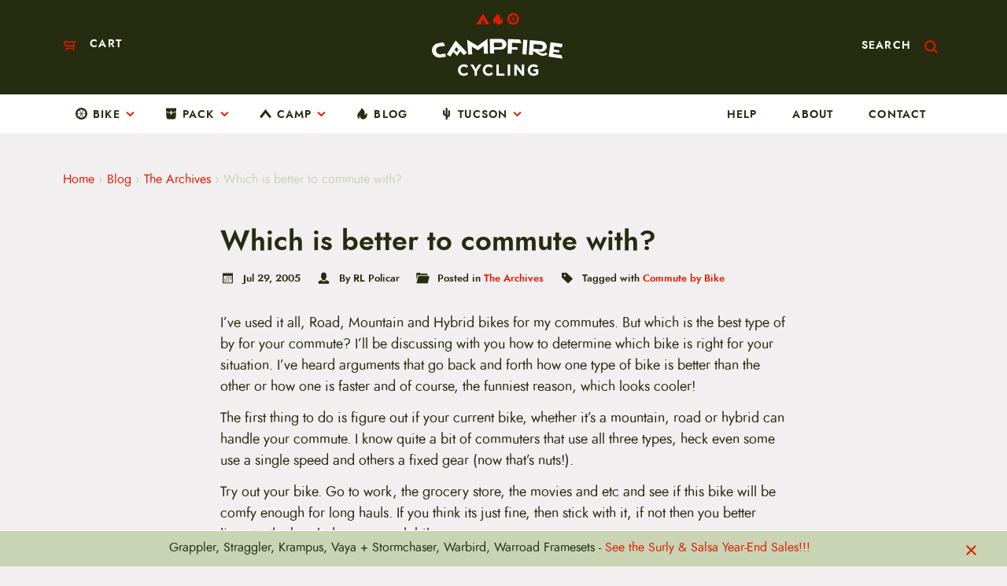

--- FILE ---
content_type: text/html; charset=UTF-8
request_url: https://www.campfirecycling.com/blog/2005/07/29/which-is-better-to-commute-with
body_size: 39448
content:
<!DOCTYPE html>
<html lang="en-US">
<head>
    <meta charset="utf-8">
<script type="text/javascript">
/* <![CDATA[ */
var gform;gform||(document.addEventListener("gform_main_scripts_loaded",function(){gform.scriptsLoaded=!0}),document.addEventListener("gform/theme/scripts_loaded",function(){gform.themeScriptsLoaded=!0}),window.addEventListener("DOMContentLoaded",function(){gform.domLoaded=!0}),gform={domLoaded:!1,scriptsLoaded:!1,themeScriptsLoaded:!1,isFormEditor:()=>"function"==typeof InitializeEditor,callIfLoaded:function(o){return!(!gform.domLoaded||!gform.scriptsLoaded||!gform.themeScriptsLoaded&&!gform.isFormEditor()||(gform.isFormEditor()&&console.warn("The use of gform.initializeOnLoaded() is deprecated in the form editor context and will be removed in Gravity Forms 3.1."),o(),0))},initializeOnLoaded:function(o){gform.callIfLoaded(o)||(document.addEventListener("gform_main_scripts_loaded",()=>{gform.scriptsLoaded=!0,gform.callIfLoaded(o)}),document.addEventListener("gform/theme/scripts_loaded",()=>{gform.themeScriptsLoaded=!0,gform.callIfLoaded(o)}),window.addEventListener("DOMContentLoaded",()=>{gform.domLoaded=!0,gform.callIfLoaded(o)}))},hooks:{action:{},filter:{}},addAction:function(o,r,e,t){gform.addHook("action",o,r,e,t)},addFilter:function(o,r,e,t){gform.addHook("filter",o,r,e,t)},doAction:function(o){gform.doHook("action",o,arguments)},applyFilters:function(o){return gform.doHook("filter",o,arguments)},removeAction:function(o,r){gform.removeHook("action",o,r)},removeFilter:function(o,r,e){gform.removeHook("filter",o,r,e)},addHook:function(o,r,e,t,n){null==gform.hooks[o][r]&&(gform.hooks[o][r]=[]);var d=gform.hooks[o][r];null==n&&(n=r+"_"+d.length),gform.hooks[o][r].push({tag:n,callable:e,priority:t=null==t?10:t})},doHook:function(r,o,e){var t;if(e=Array.prototype.slice.call(e,1),null!=gform.hooks[r][o]&&((o=gform.hooks[r][o]).sort(function(o,r){return o.priority-r.priority}),o.forEach(function(o){"function"!=typeof(t=o.callable)&&(t=window[t]),"action"==r?t.apply(null,e):e[0]=t.apply(null,e)})),"filter"==r)return e[0]},removeHook:function(o,r,t,n){var e;null!=gform.hooks[o][r]&&(e=(e=gform.hooks[o][r]).filter(function(o,r,e){return!!(null!=n&&n!=o.tag||null!=t&&t!=o.priority)}),gform.hooks[o][r]=e)}});
/* ]]> */
</script>

    <meta name="viewport" content="width=device-width, initial-scale=1.0">
    <link rel="pingback" href="https://www.campfirecycling.com/xmlrpc.php">

	<meta name='robots' content='index, follow, max-image-preview:large, max-snippet:-1, max-video-preview:-1' />

	<!-- This site is optimized with the Yoast SEO Premium plugin v26.6 (Yoast SEO v26.6) - https://yoast.com/wordpress/plugins/seo/ -->
	<title>Which is better to commute with? - CampfireCycling.com</title>
	<link rel="canonical" href="https://www.campfirecycling.com/blog/2005/07/29/which-is-better-to-commute-with" />
	<meta property="og:locale" content="en_US" />
	<meta property="og:type" content="article" />
	<meta property="og:title" content="Which is better to commute with?" />
	<meta property="og:description" content="I&#8217;ve used it all, Road, Mountain and Hybrid bikes for my commutes. But which is the best type of by for your commute? I&#8217;ll be discussing with you how to determine which bike is right for your situation. I&#8217;ve heard arguments that go back and forth how one type of bike is better than the... Read more" />
	<meta property="og:url" content="https://www.campfirecycling.com/blog/2005/07/29/which-is-better-to-commute-with" />
	<meta property="og:site_name" content="CampfireCycling.com" />
	<meta property="article:published_time" content="2005-07-29T17:39:55+00:00" />
	<meta property="article:modified_time" content="2018-10-16T17:56:23+00:00" />
	<meta property="og:image" content="http://photos16.flickr.com/24069314_8b7cfa7956.jpg" />
	<meta name="author" content="RL Policar" />
	<meta name="twitter:card" content="summary_large_image" />
	<meta name="twitter:label1" content="Written by" />
	<meta name="twitter:data1" content="RL Policar" />
	<meta name="twitter:label2" content="Est. reading time" />
	<meta name="twitter:data2" content="5 minutes" />
	<script type="application/ld+json" class="yoast-schema-graph">{"@context":"https://schema.org","@graph":[{"@type":"Article","@id":"https://www.campfirecycling.com/blog/2005/07/29/which-is-better-to-commute-with#article","isPartOf":{"@id":"https://www.campfirecycling.com/blog/2005/07/29/which-is-better-to-commute-with"},"author":{"name":"RL Policar","@id":"https://www.campfirecycling.com/#/schema/person/cbaab53f75f5828e5a1eb2e97157448e"},"headline":"Which is better to commute with?","datePublished":"2005-07-29T17:39:55+00:00","dateModified":"2018-10-16T17:56:23+00:00","mainEntityOfPage":{"@id":"https://www.campfirecycling.com/blog/2005/07/29/which-is-better-to-commute-with"},"wordCount":1057,"commentCount":0,"publisher":{"@id":"https://www.campfirecycling.com/#organization"},"image":{"@id":"https://www.campfirecycling.com/blog/2005/07/29/which-is-better-to-commute-with#primaryimage"},"thumbnailUrl":"http://photos16.flickr.com/24069314_8b7cfa7956.jpg","keywords":["Commute by Bike"],"articleSection":["The Archives"],"inLanguage":"en-US","potentialAction":[{"@type":"CommentAction","name":"Comment","target":["https://www.campfirecycling.com/blog/2005/07/29/which-is-better-to-commute-with#respond"]}]},{"@type":"WebPage","@id":"https://www.campfirecycling.com/blog/2005/07/29/which-is-better-to-commute-with","url":"https://www.campfirecycling.com/blog/2005/07/29/which-is-better-to-commute-with","name":"Which is better to commute with? - CampfireCycling.com","isPartOf":{"@id":"https://www.campfirecycling.com/#website"},"primaryImageOfPage":{"@id":"https://www.campfirecycling.com/blog/2005/07/29/which-is-better-to-commute-with#primaryimage"},"image":{"@id":"https://www.campfirecycling.com/blog/2005/07/29/which-is-better-to-commute-with#primaryimage"},"thumbnailUrl":"http://photos16.flickr.com/24069314_8b7cfa7956.jpg","datePublished":"2005-07-29T17:39:55+00:00","dateModified":"2018-10-16T17:56:23+00:00","breadcrumb":{"@id":"https://www.campfirecycling.com/blog/2005/07/29/which-is-better-to-commute-with#breadcrumb"},"inLanguage":"en-US","potentialAction":[{"@type":"ReadAction","target":["https://www.campfirecycling.com/blog/2005/07/29/which-is-better-to-commute-with"]}]},{"@type":"ImageObject","inLanguage":"en-US","@id":"https://www.campfirecycling.com/blog/2005/07/29/which-is-better-to-commute-with#primaryimage","url":"http://photos16.flickr.com/24069314_8b7cfa7956.jpg","contentUrl":"http://photos16.flickr.com/24069314_8b7cfa7956.jpg"},{"@type":"BreadcrumbList","@id":"https://www.campfirecycling.com/blog/2005/07/29/which-is-better-to-commute-with#breadcrumb","itemListElement":[{"@type":"ListItem","position":1,"name":"Home","item":"https://www.campfirecycling.com/"},{"@type":"ListItem","position":2,"name":"Blog","item":"https://www.campfirecycling.com/blog"},{"@type":"ListItem","position":3,"name":"The Archives","item":"https://www.campfirecycling.com/blog/category/commute-by-bike"},{"@type":"ListItem","position":4,"name":"Which is better to commute with?"}]},{"@type":"WebSite","@id":"https://www.campfirecycling.com/#website","url":"https://www.campfirecycling.com/","name":"CampfireCycling.com","description":"The Bikepacking Outfitter","publisher":{"@id":"https://www.campfirecycling.com/#organization"},"potentialAction":[{"@type":"SearchAction","target":{"@type":"EntryPoint","urlTemplate":"https://www.campfirecycling.com/?s={search_term_string}"},"query-input":{"@type":"PropertyValueSpecification","valueRequired":true,"valueName":"search_term_string"}}],"inLanguage":"en-US"},{"@type":"Organization","@id":"https://www.campfirecycling.com/#organization","name":"CampfireCycling.com","url":"https://www.campfirecycling.com/","logo":{"@type":"ImageObject","inLanguage":"en-US","@id":"https://www.campfirecycling.com/#/schema/logo/image/","url":"https://campfirecycling-media.s3.us-west-1.amazonaws.com/wp-content/uploads/bsh-header-sm.png","contentUrl":"https://campfirecycling-media.s3.us-west-1.amazonaws.com/wp-content/uploads/bsh-header-sm.png","width":511,"height":91,"caption":"CampfireCycling.com"},"image":{"@id":"https://www.campfirecycling.com/#/schema/logo/image/"},"description":"The Bikepacking Outfitter","email":"info@campfirecycling.com","telephone":"800-717-2596","legalName":"Campfire Cycling LLC","foundingDate":"2019-01-01"},{"@type":"Person","@id":"https://www.campfirecycling.com/#/schema/person/cbaab53f75f5828e5a1eb2e97157448e","name":"RL Policar","image":{"@type":"ImageObject","inLanguage":"en-US","@id":"https://www.campfirecycling.com/#/schema/person/image/","url":"https://secure.gravatar.com/avatar/9bf27084b575858620512123ce09c75ec7075798684345f060c1e215b7e27088?s=96&d=monsterid&r=g","contentUrl":"https://secure.gravatar.com/avatar/9bf27084b575858620512123ce09c75ec7075798684345f060c1e215b7e27088?s=96&d=monsterid&r=g","caption":"RL Policar"},"url":"https://www.campfirecycling.com/blog/author/rl"}]}</script>
	<!-- / Yoast SEO Premium plugin. -->


<link rel="alternate" type="text/calendar" title="CampfireCycling.com &raquo; iCal Feed" href="https://www.campfirecycling.com/events/?ical=1" />
<link rel="alternate" type="application/rss+xml" title="CampfireCycling.com &raquo; Which is better to commute with? Comments Feed" href="https://www.campfirecycling.com/blog/2005/07/29/which-is-better-to-commute-with/feed" />
<link rel="alternate" title="oEmbed (JSON)" type="application/json+oembed" href="https://www.campfirecycling.com/wp-json/oembed/1.0/embed?url=https%3A%2F%2Fwww.campfirecycling.com%2Fblog%2F2005%2F07%2F29%2Fwhich-is-better-to-commute-with" />
<link rel="alternate" title="oEmbed (XML)" type="text/xml+oembed" href="https://www.campfirecycling.com/wp-json/oembed/1.0/embed?url=https%3A%2F%2Fwww.campfirecycling.com%2Fblog%2F2005%2F07%2F29%2Fwhich-is-better-to-commute-with&#038;format=xml" />
		<!-- This site uses the Google Analytics by MonsterInsights plugin v9.11.0 - Using Analytics tracking - https://www.monsterinsights.com/ -->
							<script src="//www.campfirecycling.com/wp-content/uploads/monsterinsights/gtag/gtag.js"  data-cfasync="false" data-wpfc-render="false" type="text/javascript" async></script>
			<script data-cfasync="false" data-wpfc-render="false" type="text/javascript">
				var mi_version = '9.11.0';
				var mi_track_user = true;
				var mi_no_track_reason = '';
								var MonsterInsightsDefaultLocations = {"page_location":"https:\/\/www.campfirecycling.com\/blog\/2005\/07\/29\/which-is-better-to-commute-with\/"};
								MonsterInsightsDefaultLocations.page_location = window.location.href;
								if ( typeof MonsterInsightsPrivacyGuardFilter === 'function' ) {
					var MonsterInsightsLocations = (typeof MonsterInsightsExcludeQuery === 'object') ? MonsterInsightsPrivacyGuardFilter( MonsterInsightsExcludeQuery ) : MonsterInsightsPrivacyGuardFilter( MonsterInsightsDefaultLocations );
				} else {
					var MonsterInsightsLocations = (typeof MonsterInsightsExcludeQuery === 'object') ? MonsterInsightsExcludeQuery : MonsterInsightsDefaultLocations;
				}

								var disableStrs = [
										'ga-disable-G-PJRFB51Z1Q',
									];

				/* Function to detect opted out users */
				function __gtagTrackerIsOptedOut() {
					for (var index = 0; index < disableStrs.length; index++) {
						if (document.cookie.indexOf(disableStrs[index] + '=true') > -1) {
							return true;
						}
					}

					return false;
				}

				/* Disable tracking if the opt-out cookie exists. */
				if (__gtagTrackerIsOptedOut()) {
					for (var index = 0; index < disableStrs.length; index++) {
						window[disableStrs[index]] = true;
					}
				}

				/* Opt-out function */
				function __gtagTrackerOptout() {
					for (var index = 0; index < disableStrs.length; index++) {
						document.cookie = disableStrs[index] + '=true; expires=Thu, 31 Dec 2099 23:59:59 UTC; path=/';
						window[disableStrs[index]] = true;
					}
				}

				if ('undefined' === typeof gaOptout) {
					function gaOptout() {
						__gtagTrackerOptout();
					}
				}
								window.dataLayer = window.dataLayer || [];

				window.MonsterInsightsDualTracker = {
					helpers: {},
					trackers: {},
				};
				if (mi_track_user) {
					function __gtagDataLayer() {
						dataLayer.push(arguments);
					}

					function __gtagTracker(type, name, parameters) {
						if (!parameters) {
							parameters = {};
						}

						if (parameters.send_to) {
							__gtagDataLayer.apply(null, arguments);
							return;
						}

						if (type === 'event') {
														parameters.send_to = monsterinsights_frontend.v4_id;
							var hookName = name;
							if (typeof parameters['event_category'] !== 'undefined') {
								hookName = parameters['event_category'] + ':' + name;
							}

							if (typeof MonsterInsightsDualTracker.trackers[hookName] !== 'undefined') {
								MonsterInsightsDualTracker.trackers[hookName](parameters);
							} else {
								__gtagDataLayer('event', name, parameters);
							}
							
						} else {
							__gtagDataLayer.apply(null, arguments);
						}
					}

					__gtagTracker('js', new Date());
					__gtagTracker('set', {
						'developer_id.dZGIzZG': true,
											});
					if ( MonsterInsightsLocations.page_location ) {
						__gtagTracker('set', MonsterInsightsLocations);
					}
										__gtagTracker('config', 'G-PJRFB51Z1Q', {"forceSSL":"true"} );
										window.gtag = __gtagTracker;										(function () {
						/* https://developers.google.com/analytics/devguides/collection/analyticsjs/ */
						/* ga and __gaTracker compatibility shim. */
						var noopfn = function () {
							return null;
						};
						var newtracker = function () {
							return new Tracker();
						};
						var Tracker = function () {
							return null;
						};
						var p = Tracker.prototype;
						p.get = noopfn;
						p.set = noopfn;
						p.send = function () {
							var args = Array.prototype.slice.call(arguments);
							args.unshift('send');
							__gaTracker.apply(null, args);
						};
						var __gaTracker = function () {
							var len = arguments.length;
							if (len === 0) {
								return;
							}
							var f = arguments[len - 1];
							if (typeof f !== 'object' || f === null || typeof f.hitCallback !== 'function') {
								if ('send' === arguments[0]) {
									var hitConverted, hitObject = false, action;
									if ('event' === arguments[1]) {
										if ('undefined' !== typeof arguments[3]) {
											hitObject = {
												'eventAction': arguments[3],
												'eventCategory': arguments[2],
												'eventLabel': arguments[4],
												'value': arguments[5] ? arguments[5] : 1,
											}
										}
									}
									if ('pageview' === arguments[1]) {
										if ('undefined' !== typeof arguments[2]) {
											hitObject = {
												'eventAction': 'page_view',
												'page_path': arguments[2],
											}
										}
									}
									if (typeof arguments[2] === 'object') {
										hitObject = arguments[2];
									}
									if (typeof arguments[5] === 'object') {
										Object.assign(hitObject, arguments[5]);
									}
									if ('undefined' !== typeof arguments[1].hitType) {
										hitObject = arguments[1];
										if ('pageview' === hitObject.hitType) {
											hitObject.eventAction = 'page_view';
										}
									}
									if (hitObject) {
										action = 'timing' === arguments[1].hitType ? 'timing_complete' : hitObject.eventAction;
										hitConverted = mapArgs(hitObject);
										__gtagTracker('event', action, hitConverted);
									}
								}
								return;
							}

							function mapArgs(args) {
								var arg, hit = {};
								var gaMap = {
									'eventCategory': 'event_category',
									'eventAction': 'event_action',
									'eventLabel': 'event_label',
									'eventValue': 'event_value',
									'nonInteraction': 'non_interaction',
									'timingCategory': 'event_category',
									'timingVar': 'name',
									'timingValue': 'value',
									'timingLabel': 'event_label',
									'page': 'page_path',
									'location': 'page_location',
									'title': 'page_title',
									'referrer' : 'page_referrer',
								};
								for (arg in args) {
																		if (!(!args.hasOwnProperty(arg) || !gaMap.hasOwnProperty(arg))) {
										hit[gaMap[arg]] = args[arg];
									} else {
										hit[arg] = args[arg];
									}
								}
								return hit;
							}

							try {
								f.hitCallback();
							} catch (ex) {
							}
						};
						__gaTracker.create = newtracker;
						__gaTracker.getByName = newtracker;
						__gaTracker.getAll = function () {
							return [];
						};
						__gaTracker.remove = noopfn;
						__gaTracker.loaded = true;
						window['__gaTracker'] = __gaTracker;
					})();
									} else {
										console.log("");
					(function () {
						function __gtagTracker() {
							return null;
						}

						window['__gtagTracker'] = __gtagTracker;
						window['gtag'] = __gtagTracker;
					})();
									}
			</script>
										<script data-cfasync="false" data-wpfc-render="false" type="text/javascript">
										__gtagTracker( 'config', 'AW-954487939', {"allow_enhanced_conversions":true} );
							</script>
											<!-- / Google Analytics by MonsterInsights -->
				<script data-cfasync="false" data-wpfc-render="false" type="text/javascript">
			window.MonsterInsightsDualTracker.helpers.mapProductItem = function (uaItem) {
				var prefixIndex, prefixKey, mapIndex;
				
				var toBePrefixed = ['id', 'name', 'list_name', 'brand', 'category', 'variant'];

				var item = {};

				var fieldMap = {
					'price': 'price',
					'list_position': 'index',
					'quantity': 'quantity',
					'position': 'index',
				};

				for (mapIndex in fieldMap) {
					if (uaItem.hasOwnProperty(mapIndex)) {
						item[fieldMap[mapIndex]] = uaItem[mapIndex];
					}
				}

				for (prefixIndex = 0; prefixIndex < toBePrefixed.length; prefixIndex++) {
					prefixKey = toBePrefixed[prefixIndex];
					if (typeof uaItem[prefixKey] !== 'undefined') {
						item['item_' + prefixKey] = uaItem[prefixKey];
					}
				}

				return item;
			};

			MonsterInsightsDualTracker.trackers['view_item_list'] = function (parameters) {
				var items = parameters.items;
				var listName, itemIndex, item, itemListName;
				var lists = {
					'_': {items: [], 'send_to': monsterinsights_frontend.v4_id},
				};

				for (itemIndex = 0; itemIndex < items.length; itemIndex++) {
					item = MonsterInsightsDualTracker.helpers.mapProductItem(items[itemIndex]);

					if (typeof item['item_list_name'] === 'undefined') {
						lists['_'].items.push(item);
					} else {
						itemListName = item['item_list_name'];
						if (typeof lists[itemListName] === 'undefined') {
							lists[itemListName] = {
								'items': [],
								'item_list_name': itemListName,
								'send_to': monsterinsights_frontend.v4_id,
							};
						}

						lists[itemListName].items.push(item);
					}
				}

				for (listName in lists) {
					__gtagDataLayer('event', 'view_item_list', lists[listName]);
				}
			};

			MonsterInsightsDualTracker.trackers['select_content'] = function (parameters) {
				const items = parameters.items.map(MonsterInsightsDualTracker.helpers.mapProductItem);
				__gtagDataLayer('event', 'select_item', {items: items, send_to: parameters.send_to});
			};

			MonsterInsightsDualTracker.trackers['view_item'] = function (parameters) {
				const items = parameters.items.map(MonsterInsightsDualTracker.helpers.mapProductItem);
				__gtagDataLayer('event', 'view_item', {items: items, send_to: parameters.send_to});
			};
		</script>
			<script data-cfasync="false" data-wpfc-render="false" type="text/javascript">
		if (window.hasOwnProperty('MonsterInsightsDualTracker')){
			window.MonsterInsightsDualTracker.trackers['form:impression'] = function (parameters) {
				__gtagDataLayer('event', 'form_impression', {
					form_id: parameters.event_label,
					content_type: 'form',
					non_interaction: true,
					send_to: parameters.send_to,
				});
			};

			window.MonsterInsightsDualTracker.trackers['form:conversion'] = function (parameters) {
				__gtagDataLayer('event', 'generate_lead', {
					form_id: parameters.event_label,
					send_to: parameters.send_to,
				});
			};
		}
	</script>
	<style id='wp-img-auto-sizes-contain-inline-css' type='text/css'>
img:is([sizes=auto i],[sizes^="auto," i]){contain-intrinsic-size:3000px 1500px}
/*# sourceURL=wp-img-auto-sizes-contain-inline-css */
</style>
<link rel='stylesheet' id='boom_bar-frontent-global-css' href='https://www.campfirecycling.com/wp-content/plugins/boombar//styles/frontend-global.css' type='text/css' media='all' />
<link rel='stylesheet' id='wp-block-library-css' href='https://www.campfirecycling.com/wp-includes/css/dist/block-library/style.min.css' type='text/css' media='all' />
<style id='global-styles-inline-css' type='text/css'>
:root{--wp--preset--aspect-ratio--square: 1;--wp--preset--aspect-ratio--4-3: 4/3;--wp--preset--aspect-ratio--3-4: 3/4;--wp--preset--aspect-ratio--3-2: 3/2;--wp--preset--aspect-ratio--2-3: 2/3;--wp--preset--aspect-ratio--16-9: 16/9;--wp--preset--aspect-ratio--9-16: 9/16;--wp--preset--color--black: #000000;--wp--preset--color--cyan-bluish-gray: #abb8c3;--wp--preset--color--white: #ffffff;--wp--preset--color--pale-pink: #f78da7;--wp--preset--color--vivid-red: #cf2e2e;--wp--preset--color--luminous-vivid-orange: #ff6900;--wp--preset--color--luminous-vivid-amber: #fcb900;--wp--preset--color--light-green-cyan: #7bdcb5;--wp--preset--color--vivid-green-cyan: #00d084;--wp--preset--color--pale-cyan-blue: #8ed1fc;--wp--preset--color--vivid-cyan-blue: #0693e3;--wp--preset--color--vivid-purple: #9b51e0;--wp--preset--color--gray-light: #efefef;--wp--preset--color--gray-medium: #ccc;--wp--preset--color--gray: #888;--wp--preset--color--gray-dark: #555;--wp--preset--color--off-black: #222;--wp--preset--gradient--vivid-cyan-blue-to-vivid-purple: linear-gradient(135deg,rgb(6,147,227) 0%,rgb(155,81,224) 100%);--wp--preset--gradient--light-green-cyan-to-vivid-green-cyan: linear-gradient(135deg,rgb(122,220,180) 0%,rgb(0,208,130) 100%);--wp--preset--gradient--luminous-vivid-amber-to-luminous-vivid-orange: linear-gradient(135deg,rgb(252,185,0) 0%,rgb(255,105,0) 100%);--wp--preset--gradient--luminous-vivid-orange-to-vivid-red: linear-gradient(135deg,rgb(255,105,0) 0%,rgb(207,46,46) 100%);--wp--preset--gradient--very-light-gray-to-cyan-bluish-gray: linear-gradient(135deg,rgb(238,238,238) 0%,rgb(169,184,195) 100%);--wp--preset--gradient--cool-to-warm-spectrum: linear-gradient(135deg,rgb(74,234,220) 0%,rgb(151,120,209) 20%,rgb(207,42,186) 40%,rgb(238,44,130) 60%,rgb(251,105,98) 80%,rgb(254,248,76) 100%);--wp--preset--gradient--blush-light-purple: linear-gradient(135deg,rgb(255,206,236) 0%,rgb(152,150,240) 100%);--wp--preset--gradient--blush-bordeaux: linear-gradient(135deg,rgb(254,205,165) 0%,rgb(254,45,45) 50%,rgb(107,0,62) 100%);--wp--preset--gradient--luminous-dusk: linear-gradient(135deg,rgb(255,203,112) 0%,rgb(199,81,192) 50%,rgb(65,88,208) 100%);--wp--preset--gradient--pale-ocean: linear-gradient(135deg,rgb(255,245,203) 0%,rgb(182,227,212) 50%,rgb(51,167,181) 100%);--wp--preset--gradient--electric-grass: linear-gradient(135deg,rgb(202,248,128) 0%,rgb(113,206,126) 100%);--wp--preset--gradient--midnight: linear-gradient(135deg,rgb(2,3,129) 0%,rgb(40,116,252) 100%);--wp--preset--font-size--small: 14px;--wp--preset--font-size--medium: 20px;--wp--preset--font-size--large: 23px;--wp--preset--font-size--x-large: 42px;--wp--preset--font-size--normal: 16px;--wp--preset--font-size--huge: 26px;--wp--preset--spacing--20: 0.44rem;--wp--preset--spacing--30: 0.67rem;--wp--preset--spacing--40: 1rem;--wp--preset--spacing--50: 1.5rem;--wp--preset--spacing--60: 2.25rem;--wp--preset--spacing--70: 3.38rem;--wp--preset--spacing--80: 5.06rem;--wp--preset--shadow--natural: 6px 6px 9px rgba(0, 0, 0, 0.2);--wp--preset--shadow--deep: 12px 12px 50px rgba(0, 0, 0, 0.4);--wp--preset--shadow--sharp: 6px 6px 0px rgba(0, 0, 0, 0.2);--wp--preset--shadow--outlined: 6px 6px 0px -3px rgb(255, 255, 255), 6px 6px rgb(0, 0, 0);--wp--preset--shadow--crisp: 6px 6px 0px rgb(0, 0, 0);}:where(.is-layout-flex){gap: 0.5em;}:where(.is-layout-grid){gap: 0.5em;}body .is-layout-flex{display: flex;}.is-layout-flex{flex-wrap: wrap;align-items: center;}.is-layout-flex > :is(*, div){margin: 0;}body .is-layout-grid{display: grid;}.is-layout-grid > :is(*, div){margin: 0;}:where(.wp-block-columns.is-layout-flex){gap: 2em;}:where(.wp-block-columns.is-layout-grid){gap: 2em;}:where(.wp-block-post-template.is-layout-flex){gap: 1.25em;}:where(.wp-block-post-template.is-layout-grid){gap: 1.25em;}.has-black-color{color: var(--wp--preset--color--black) !important;}.has-cyan-bluish-gray-color{color: var(--wp--preset--color--cyan-bluish-gray) !important;}.has-white-color{color: var(--wp--preset--color--white) !important;}.has-pale-pink-color{color: var(--wp--preset--color--pale-pink) !important;}.has-vivid-red-color{color: var(--wp--preset--color--vivid-red) !important;}.has-luminous-vivid-orange-color{color: var(--wp--preset--color--luminous-vivid-orange) !important;}.has-luminous-vivid-amber-color{color: var(--wp--preset--color--luminous-vivid-amber) !important;}.has-light-green-cyan-color{color: var(--wp--preset--color--light-green-cyan) !important;}.has-vivid-green-cyan-color{color: var(--wp--preset--color--vivid-green-cyan) !important;}.has-pale-cyan-blue-color{color: var(--wp--preset--color--pale-cyan-blue) !important;}.has-vivid-cyan-blue-color{color: var(--wp--preset--color--vivid-cyan-blue) !important;}.has-vivid-purple-color{color: var(--wp--preset--color--vivid-purple) !important;}.has-black-background-color{background-color: var(--wp--preset--color--black) !important;}.has-cyan-bluish-gray-background-color{background-color: var(--wp--preset--color--cyan-bluish-gray) !important;}.has-white-background-color{background-color: var(--wp--preset--color--white) !important;}.has-pale-pink-background-color{background-color: var(--wp--preset--color--pale-pink) !important;}.has-vivid-red-background-color{background-color: var(--wp--preset--color--vivid-red) !important;}.has-luminous-vivid-orange-background-color{background-color: var(--wp--preset--color--luminous-vivid-orange) !important;}.has-luminous-vivid-amber-background-color{background-color: var(--wp--preset--color--luminous-vivid-amber) !important;}.has-light-green-cyan-background-color{background-color: var(--wp--preset--color--light-green-cyan) !important;}.has-vivid-green-cyan-background-color{background-color: var(--wp--preset--color--vivid-green-cyan) !important;}.has-pale-cyan-blue-background-color{background-color: var(--wp--preset--color--pale-cyan-blue) !important;}.has-vivid-cyan-blue-background-color{background-color: var(--wp--preset--color--vivid-cyan-blue) !important;}.has-vivid-purple-background-color{background-color: var(--wp--preset--color--vivid-purple) !important;}.has-black-border-color{border-color: var(--wp--preset--color--black) !important;}.has-cyan-bluish-gray-border-color{border-color: var(--wp--preset--color--cyan-bluish-gray) !important;}.has-white-border-color{border-color: var(--wp--preset--color--white) !important;}.has-pale-pink-border-color{border-color: var(--wp--preset--color--pale-pink) !important;}.has-vivid-red-border-color{border-color: var(--wp--preset--color--vivid-red) !important;}.has-luminous-vivid-orange-border-color{border-color: var(--wp--preset--color--luminous-vivid-orange) !important;}.has-luminous-vivid-amber-border-color{border-color: var(--wp--preset--color--luminous-vivid-amber) !important;}.has-light-green-cyan-border-color{border-color: var(--wp--preset--color--light-green-cyan) !important;}.has-vivid-green-cyan-border-color{border-color: var(--wp--preset--color--vivid-green-cyan) !important;}.has-pale-cyan-blue-border-color{border-color: var(--wp--preset--color--pale-cyan-blue) !important;}.has-vivid-cyan-blue-border-color{border-color: var(--wp--preset--color--vivid-cyan-blue) !important;}.has-vivid-purple-border-color{border-color: var(--wp--preset--color--vivid-purple) !important;}.has-vivid-cyan-blue-to-vivid-purple-gradient-background{background: var(--wp--preset--gradient--vivid-cyan-blue-to-vivid-purple) !important;}.has-light-green-cyan-to-vivid-green-cyan-gradient-background{background: var(--wp--preset--gradient--light-green-cyan-to-vivid-green-cyan) !important;}.has-luminous-vivid-amber-to-luminous-vivid-orange-gradient-background{background: var(--wp--preset--gradient--luminous-vivid-amber-to-luminous-vivid-orange) !important;}.has-luminous-vivid-orange-to-vivid-red-gradient-background{background: var(--wp--preset--gradient--luminous-vivid-orange-to-vivid-red) !important;}.has-very-light-gray-to-cyan-bluish-gray-gradient-background{background: var(--wp--preset--gradient--very-light-gray-to-cyan-bluish-gray) !important;}.has-cool-to-warm-spectrum-gradient-background{background: var(--wp--preset--gradient--cool-to-warm-spectrum) !important;}.has-blush-light-purple-gradient-background{background: var(--wp--preset--gradient--blush-light-purple) !important;}.has-blush-bordeaux-gradient-background{background: var(--wp--preset--gradient--blush-bordeaux) !important;}.has-luminous-dusk-gradient-background{background: var(--wp--preset--gradient--luminous-dusk) !important;}.has-pale-ocean-gradient-background{background: var(--wp--preset--gradient--pale-ocean) !important;}.has-electric-grass-gradient-background{background: var(--wp--preset--gradient--electric-grass) !important;}.has-midnight-gradient-background{background: var(--wp--preset--gradient--midnight) !important;}.has-small-font-size{font-size: var(--wp--preset--font-size--small) !important;}.has-medium-font-size{font-size: var(--wp--preset--font-size--medium) !important;}.has-large-font-size{font-size: var(--wp--preset--font-size--large) !important;}.has-x-large-font-size{font-size: var(--wp--preset--font-size--x-large) !important;}
/*# sourceURL=global-styles-inline-css */
</style>

<style id='classic-theme-styles-inline-css' type='text/css'>
/*! This file is auto-generated */
.wp-block-button__link{color:#fff;background-color:#32373c;border-radius:9999px;box-shadow:none;text-decoration:none;padding:calc(.667em + 2px) calc(1.333em + 2px);font-size:1.125em}.wp-block-file__button{background:#32373c;color:#fff;text-decoration:none}
/*# sourceURL=/wp-includes/css/classic-themes.min.css */
</style>
<style id='woocommerce-inline-inline-css' type='text/css'>
.woocommerce form .form-row .required { visibility: visible; }
/*# sourceURL=woocommerce-inline-inline-css */
</style>
<link rel='stylesheet' id='wc-bis-css-css' href='https://www.campfirecycling.com/wp-content/plugins/woocommerce-back-in-stock-notifications/assets/css/frontend/woocommerce.css' type='text/css' media='all' />
<link rel='stylesheet' id='wc-composite-css-css' href='https://www.campfirecycling.com/wp-content/plugins/woocommerce-composite-products/assets/css/frontend/woocommerce.css' type='text/css' media='all' />
<link rel='stylesheet' id='metorik-css-css' href='https://www.campfirecycling.com/wp-content/plugins/metorik-helper/assets/css/metorik.css' type='text/css' media='all' />
<link rel='stylesheet' id='dgwt-wcas-style-css' href='https://www.campfirecycling.com/wp-content/plugins/ajax-search-for-woocommerce-premium/assets/css/style.min.css' type='text/css' media='all' />
<link rel='stylesheet' id='wc-cp-checkout-blocks-css' href='https://www.campfirecycling.com/wp-content/plugins/woocommerce-composite-products/assets/css/frontend/checkout-blocks.css' type='text/css' media='all' />
<link rel='stylesheet' id='wc-pb-checkout-blocks-css' href='https://www.campfirecycling.com/wp-content/plugins/woocommerce-product-bundles/assets/css/frontend/checkout-blocks.css' type='text/css' media='all' />
<link rel='stylesheet' id='wc-bundle-style-css' href='https://www.campfirecycling.com/wp-content/plugins/woocommerce-product-bundles/assets/css/frontend/woocommerce.css' type='text/css' media='all' />
<!--[if ! lte IE 9]><!-->
<link rel='stylesheet' id='ravensegg2020-stylesheet-css' href='https://www.campfirecycling.com/wp-content/themes/campfire-cycling-2019/dist/css/screen.02361d97b684bf5f86ce.css' type='text/css' media='screen' />
<!--<![endif]-->
<link rel='stylesheet' id='ravensegg2020-print-css' href='https://www.campfirecycling.com/wp-content/themes/campfire-cycling-2019/dist/css/print.9d6cb35dfa2a98c7258d.css' type='text/css' media='print' />
<!--[if lte IE 9]>
<link rel='stylesheet' id='ravensegg2020-ie-old-css' href='https://www.campfirecycling.com/wp-content/themes/campfire-cycling-2019/dist/css/ie-old.0c93ccca729b00634db7.css' type='text/css' media='all' />
<![endif]-->
<script type="text/javascript" src="https://www.campfirecycling.com/wp-includes/js/jquery/jquery.min.js" id="jquery-core-js"></script>
<script type="text/javascript" src="https://www.campfirecycling.com/wp-includes/js/jquery/jquery-migrate.min.js" id="jquery-migrate-js"></script>
<script type="text/javascript" src="https://www.campfirecycling.com/wp-content/plugins/boombar//js/frontend-global.js" id="boom_bar-frontend-global-js-js"></script>
<script type="text/javascript" src="https://www.campfirecycling.com/wp-content/plugins/google-analytics-premium/assets/js/frontend-gtag.min.js" id="monsterinsights-frontend-script-js" async="async" data-wp-strategy="async"></script>
<script data-cfasync="false" data-wpfc-render="false" type="text/javascript" id='monsterinsights-frontend-script-js-extra'>/* <![CDATA[ */
var monsterinsights_frontend = {"js_events_tracking":"true","download_extensions":"","inbound_paths":"[]","home_url":"https:\/\/www.campfirecycling.com","hash_tracking":"false","v4_id":"G-PJRFB51Z1Q"};/* ]]> */
</script>
<script type="text/javascript" id="woo-stamped-io-public-custom-js-extra">
/* <![CDATA[ */
var Woo_stamped = {"pub_key":"pubkey-KiZ9Q8682SuU2S1W2r74NszwGL12ye","store_hash":"","url":"campfirecycling.com"};
//# sourceURL=woo-stamped-io-public-custom-js-extra
/* ]]> */
</script>
<script type="text/javascript" src="https://www.campfirecycling.com/wp-content/plugins/stampedio-product-reviews/assets/js/woo-stamped.io-public.js" id="woo-stamped-io-public-custom-js"></script>
<script type="text/javascript" src="https://www.campfirecycling.com/wp-content/themes/campfire-cycling-2019/dist/js/fonts.bundle.5a4c68f7e17087787899.js" id="ravensegg2020-webfontloader-js"></script>
<link rel="https://api.w.org/" href="https://www.campfirecycling.com/wp-json/" /><link rel="alternate" title="JSON" type="application/json" href="https://www.campfirecycling.com/wp-json/wp/v2/posts/204" /><link rel='shortlink' href='https://www.campfirecycling.com/?p=204' />
<script>  var el_i13_login_captcha=null; var el_i13_register_captcha=null; </script><meta name="tec-api-version" content="v1"><meta name="tec-api-origin" content="https://www.campfirecycling.com"><link rel="alternate" href="https://www.campfirecycling.com/wp-json/tribe/events/v1/" />		<style>
			.dgwt-wcas-ico-magnifier,.dgwt-wcas-ico-magnifier-handler{max-width:20px}.dgwt-wcas-search-wrapp{max-width:400px}		</style>
			<noscript><style>.woocommerce-product-gallery{ opacity: 1 !important; }</style></noscript>
	<style type="text/css">                /* CSS for the 'bar2' boom bar */
                #boom_bar-290696 {
                    background: #c8d4b4;
                    color: #262c0f;
                    border-top: 1px solid #ffffff;
                }
                #boom_bar-290696 a{
                    color: #e01e00;
                }
                        #boom_bar-290696 .boom_bar-inner-container, 
            #boom_bar-290696 .boom_bar-inner-container p {
                            }
            </style>
		<!-- MonsterInsights Form Tracking -->
		<script data-cfasync="false" data-wpfc-render="false" type="text/javascript">
			function monsterinsights_forms_record_impression(event) {
				monsterinsights_add_bloom_forms_ids();
				var monsterinsights_forms = document.getElementsByTagName("form");
				var monsterinsights_forms_i;
				for (monsterinsights_forms_i = 0; monsterinsights_forms_i < monsterinsights_forms.length; monsterinsights_forms_i++) {
					var monsterinsights_form_id = monsterinsights_forms[monsterinsights_forms_i].getAttribute("id");
					var skip_conversion = false;
					/* Check to see if it's contact form 7 if the id isn't set */
					if (!monsterinsights_form_id) {
						monsterinsights_form_id = monsterinsights_forms[monsterinsights_forms_i].parentElement.getAttribute("id");
						if (monsterinsights_form_id && monsterinsights_form_id.lastIndexOf('wpcf7-f', 0) === 0) {
							/* If so, let's grab that and set it to be the form's ID*/
							var tokens = monsterinsights_form_id.split('-').slice(0, 2);
							var result = tokens.join('-');
							monsterinsights_forms[monsterinsights_forms_i].setAttribute("id", result);/* Now we can do just what we did above */
							monsterinsights_form_id = monsterinsights_forms[monsterinsights_forms_i].getAttribute("id");
						} else {
							monsterinsights_form_id = false;
						}
					}

					/* Check if it's Ninja Forms & id isn't set. */
					if (!monsterinsights_form_id && monsterinsights_forms[monsterinsights_forms_i].parentElement.className.indexOf('nf-form-layout') >= 0) {
						monsterinsights_form_id = monsterinsights_forms[monsterinsights_forms_i].parentElement.parentElement.parentElement.getAttribute('id');
						if (monsterinsights_form_id && 0 === monsterinsights_form_id.lastIndexOf('nf-form-', 0)) {
							/* If so, let's grab that and set it to be the form's ID*/
							tokens = monsterinsights_form_id.split('-').slice(0, 3);
							result = tokens.join('-');
							monsterinsights_forms[monsterinsights_forms_i].setAttribute('id', result);
							/* Now we can do just what we did above */
							monsterinsights_form_id = monsterinsights_forms[monsterinsights_forms_i].getAttribute('id');
							skip_conversion = true;
						}
					}

					if (monsterinsights_form_id && monsterinsights_form_id !== 'commentform' && monsterinsights_form_id !== 'adminbar-search') {
						__gtagTracker('event', 'impression', {
							event_category: 'form',
							event_label: monsterinsights_form_id,
							value: 1,
							non_interaction: true
						});

						/* If a WPForms Form, we can use custom tracking */
						if (monsterinsights_form_id && 0 === monsterinsights_form_id.lastIndexOf('wpforms-form-', 0)) {
							continue;
						}

						/* Formiddable Forms, use custom tracking */
						if (monsterinsights_forms_has_class(monsterinsights_forms[monsterinsights_forms_i], 'frm-show-form')) {
							continue;
						}

						/* If a Gravity Form, we can use custom tracking */
						if (monsterinsights_form_id && 0 === monsterinsights_form_id.lastIndexOf('gform_', 0)) {
							continue;
						}

						/* If Ninja forms, we use custom conversion tracking */
						if (skip_conversion) {
							continue;
						}

						var custom_conversion_mi_forms = false;
						if (custom_conversion_mi_forms) {
							continue;
						}

						if (window.jQuery) {
							(function (form_id) {
								jQuery(document).ready(function () {
									jQuery('#' + form_id).on('submit', monsterinsights_forms_record_conversion);
								});
							})(monsterinsights_form_id);
						} else {
							var __gaFormsTrackerWindow = window;
							if (__gaFormsTrackerWindow.addEventListener) {
								document.getElementById(monsterinsights_form_id).addEventListener("submit", monsterinsights_forms_record_conversion, false);
							} else {
								if (__gaFormsTrackerWindow.attachEvent) {
									document.getElementById(monsterinsights_form_id).attachEvent("onsubmit", monsterinsights_forms_record_conversion);
								}
							}
						}

					} else {
						continue;
					}
				}
			}

			function monsterinsights_forms_has_class(element, className) {
				return (' ' + element.className + ' ').indexOf(' ' + className + ' ') > -1;
			}

			function monsterinsights_forms_record_conversion(event) {
				var monsterinsights_form_conversion_id = event.target.id;
				var monsterinsights_form_action = event.target.getAttribute("miforms-action");
				if (monsterinsights_form_conversion_id && !monsterinsights_form_action) {
					document.getElementById(monsterinsights_form_conversion_id).setAttribute("miforms-action", "submitted");
					__gtagTracker('event', 'conversion', {
						event_category: 'form',
						event_label: monsterinsights_form_conversion_id,
						value: 1,
					});
				}
			}

			/* Attach the events to all clicks in the document after page and GA has loaded */
			function monsterinsights_forms_load() {
				if (typeof (__gtagTracker) !== 'undefined' && __gtagTracker) {
					var __gtagFormsTrackerWindow = window;
					if (__gtagFormsTrackerWindow.addEventListener) {
						__gtagFormsTrackerWindow.addEventListener("load", monsterinsights_forms_record_impression, false);
					} else {
						if (__gtagFormsTrackerWindow.attachEvent) {
							__gtagFormsTrackerWindow.attachEvent("onload", monsterinsights_forms_record_impression);
						}
					}
				} else {
					setTimeout(monsterinsights_forms_load, 200);
				}
			}

			/* Custom Ninja Forms impression tracking */
			if (window.jQuery) {
				jQuery(document).on('nfFormReady', function (e, layoutView) {
					var label = layoutView.el;
					label = label.substring(1, label.length);
					label = label.split('-').slice(0, 3).join('-');
					__gtagTracker('event', 'impression', {
						event_category: 'form',
						event_label: label,
						value: 1,
						non_interaction: true
					});
				});
			}

			/* Custom Bloom Form tracker */
			function monsterinsights_add_bloom_forms_ids() {
				var bloom_forms = document.querySelectorAll('.et_bloom_form_content form');
				if (bloom_forms.length > 0) {
					for (var i = 0; i < bloom_forms.length; i++) {
						if ('' === bloom_forms[i].id) {
							var form_parent_root = monsterinsights_find_parent_with_class(bloom_forms[i], 'et_bloom_optin');
							if (form_parent_root) {
								var classes = form_parent_root.className.split(' ');
								for (var j = 0; j < classes.length; ++j) {
									if (0 === classes[j].indexOf('et_bloom_optin')) {
										bloom_forms[i].id = classes[j];
									}
								}
							}
						}
					}
				}
			}

			function monsterinsights_find_parent_with_class(element, className) {
				if (element.parentNode && '' !== className) {
					if (element.parentNode.className.indexOf(className) >= 0) {
						return element.parentNode;
					} else {
						return monsterinsights_find_parent_with_class(element.parentNode, className);
					}
				}
				return false;
			}

			monsterinsights_forms_load();
		</script>
		<!-- End MonsterInsights Form Tracking -->
		
<link rel="icon" href="https://campfirecycling-media.s3.us-west-1.amazonaws.com/wp-content/uploads/cropped-site-icon-2-32x32.png" sizes="32x32" />
<link rel="icon" href="https://campfirecycling-media.s3.us-west-1.amazonaws.com/wp-content/uploads/cropped-site-icon-2-192x192.png" sizes="192x192" />
<link rel="apple-touch-icon" href="https://campfirecycling-media.s3.us-west-1.amazonaws.com/wp-content/uploads/cropped-site-icon-2-180x180.png" />
<meta name="msapplication-TileImage" content="https://campfirecycling-media.s3.us-west-1.amazonaws.com/wp-content/uploads/cropped-site-icon-2-270x270.png" />

	<!-- Google Ads Conversion Linker -->
	<script>
	gtag('config', 'AW-954487939', {
	  'conversion_linker': true
	});
	</script>

<link rel='stylesheet' id='wc-stripe-blocks-checkout-style-css' href='https://www.campfirecycling.com/wp-content/plugins/woocommerce-gateway-stripe/build/upe-blocks.css' type='text/css' media='all' />
<link rel='stylesheet' id='wc-blocks-style-css' href='https://www.campfirecycling.com/wp-content/plugins/woocommerce/assets/client/blocks/wc-blocks.css' type='text/css' media='all' />
</head>

<body class="wp-singular post-template-default single single-post postid-204 single-format-standard wp-embed-responsive wp-theme-campfire-cycling-2019 nav-on-left theme-campfire-cycling-2019 woocommerce-no-js tribe-no-js page-template-campfire-cycling-2019 blog-section boom_bar-fixed-bottom-no_wpab">

<svg style="display:none;" xmlns="http://www.w3.org/2000/svg"><symbol viewBox="0 0 32 32" id="arrow-left"><path d="M27.13 14v4a1 1 0 0 1-1 1h-10v3.48a1 1 0 0 1-1.58.82L5.3 16.82a1 1 0 0 1 0-1.64l9.25-6.48a1 1 0 0 1 1.58.82V13h10a1 1 0 0 1 1 1z"/></symbol><symbol viewBox="0 0 32 32" id="arrow-right"><path d="M26.7 16.82l-9.25 6.48a1 1 0 0 1-1.58-.82V19h-10a1 1 0 0 1-1-1v-4a1 1 0 0 1 1-1h10V9.52a1 1 0 0 1 1.58-.82l9.25 6.48a1 1 0 0 1 0 1.64z"/></symbol><symbol viewBox="0 0 32 32" id="chevron-up"><path d="M16.71 9.2l10.2 10.21a.5.5 0 0 1 0 .71l-2.82 2.82a.5.5 0 0 1-.71 0L16 15.57l-7.38 7.37a.5.5 0 0 1-.71 0l-2.82-2.82a.5.5 0 0 1 0-.71L15.29 9.2a1 1 0 0 1 1.42 0z"/></symbol><symbol viewBox="0 0 32 32" id="icon-menu"><path d="M27 23v2a1 1 0 0 1-1 1H6a1 1 0 0 1-1-1v-2a1 1 0 0 1 1-1h20a1 1 0 0 1 1 1zM26 6H6a1 1 0 0 0-1 1v2a1 1 0 0 0 1 1h20a1 1 0 0 0 1-1V7a1 1 0 0 0-1-1zm0 8H6a1 1 0 0 0-1 1v2a1 1 0 0 0 1 1h20a1 1 0 0 0 1-1v-2a1 1 0 0 0-1-1z"/></symbol><symbol viewBox="0 0 32 32" id="icon-close"><path d="M25.84 23a.51.51 0 0 1 0 .71l-2.12 2.12a.51.51 0 0 1-.71 0l-7-7-7 7a.51.51 0 0 1-.71 0l-2.14-2.11a.51.51 0 0 1 0-.71l7-7-7-7a.51.51 0 0 1 0-.71l2.12-2.14a.51.51 0 0 1 .71 0l7 7 7-7a.51.51 0 0 1 .71 0l2.12 2.12a.51.51 0 0 1 0 .71l-7 7z"/></symbol><symbol viewBox="0 0 32 32" id="icon-comments"><path d="M28 12.74v7a3.5 3.5 0 0 1-3 3.46v2.54a1.94 1.94 0 0 1-1.13 1.89 1.74 1.74 0 0 1-.67.13 2.1 2.1 0 0 1-1.47-.67l-3.85-3.85H12.5a4 4 0 0 1-.5 0l2.95-3h4.17L22 23.12v-2.88h2.5a.51.51 0 0 0 .5-.5V9.29a3.5 3.5 0 0 1 3 3.45zm-13.88 5.5l-3.85 3.85a2.1 2.1 0 0 1-1.47.67 1.74 1.74 0 0 1-.67-.13A1.94 1.94 0 0 1 7 20.74V18.2a3.5 3.5 0 0 1-3-3.46v-7a3.5 3.5 0 0 1 3.5-3.5h12a3.5 3.5 0 0 1 3.5 3.5v7a3.5 3.5 0 0 1-3.5 3.5zm-1.24-3h6.62a.51.51 0 0 0 .5-.5v-7a.51.51 0 0 0-.5-.5h-12a.51.51 0 0 0-.5.5v7a.51.51 0 0 0 .5.5H10v2.88z"/></symbol><symbol viewBox="0 0 32 32" id="icon-search"><path d="M31.5 28.82l-7.17-7.17a13.11 13.11 0 0 0 2.67-7.9A13.26 13.26 0 1 0 13.75 27a13.11 13.11 0 0 0 7.9-2.68l7.17 7.17zM4.29 13.75a9.47 9.47 0 1 1 9.46 9.47 9.47 9.47 0 0 1-9.46-9.47z" /></symbol><symbol viewBox="0 0 32 32" id="icon-user"><path d="M27.5 24.24V27a1 1 0 0 1-1 1h-21a1 1 0 0 1-1-1v-2.76a1.58 1.58 0 0 1 .93-1.37l5.14-2.7A5 5 0 0 0 15.05 23H17a5 5 0 0 0 4.48-2.83l5.14 2.7a1.58 1.58 0 0 1 .88 1.37zM10.14 14.13a3 3 0 0 0 1.32 1.46l.66 3.05A3 3 0 0 0 15.05 21H17a3 3 0 0 0 2.93-2.36l.66-3.05a3 3 0 0 0 1.32-1.46l.28-.76a1.27 1.27 0 0 0-.64-1.74V9c0-3-2-5-5.5-5s-5.5 2-5.5 5v2.63a1.27 1.27 0 0 0-.64 1.74z"/></symbol><symbol viewBox="0 0 32 32" id="icon-tag"><path d="M26.87 17L15 5.13a1 1 0 0 0-.71-.3H5.83a1 1 0 0 0-1 1v8.49a1 1 0 0 0 .3.71L17 26.87a1 1 0 0 0 1.42 0l8.48-8.48a1 1 0 0 0-.03-1.39zm-16-4.14a2 2 0 1 1 2-2 2 2 0 0 1-2.04 1.97z"/></symbol><symbol viewBox="0 0 32 32" id="icon-category"><path d="M4.34 11l-2.06 8.25V6.5a2 2 0 0 1 2-2h4.17a2 2 0 0 1 1.42.59l1.41 1.41h13a2 2 0 0 1 2 2v1h-20A2 2 0 0 0 4.34 11zm23.38.49H7.84A2 2 0 0 0 5.9 13L2.28 27.5h24L29.66 14a2 2 0 0 0-1.94-2.5z"/></symbol><symbol viewBox="0 0 32 32" id="icon-date"><path d="M15 18v1a.5.5 0 0 1-.5.5h-1a.5.5 0 0 1-.5-.5v-1a.5.5 0 0 1 .5-.5h1a.5.5 0 0 1 .5.5zm-.5 3.5h-1a.5.5 0 0 0-.5.5v1a.5.5 0 0 0 .5.5h1a.5.5 0 0 0 .5-.5v-1a.5.5 0 0 0-.5-.5zm0-8h-1a.5.5 0 0 0-.5.5v1a.5.5 0 0 0 .5.5h1a.5.5 0 0 0 .5-.5v-1a.5.5 0 0 0-.5-.5zm4 8h-1a.5.5 0 0 0-.5.5v1a.5.5 0 0 0 .5.5h1a.5.5 0 0 0 .5-.5v-1a.5.5 0 0 0-.5-.5zm-8-4h-1a.5.5 0 0 0-.5.5v1a.5.5 0 0 0 .5.5h1a.5.5 0 0 0 .5-.5v-1a.5.5 0 0 0-.5-.5zm0 4h-1a.5.5 0 0 0-.5.5v1a.5.5 0 0 0 .5.5h1a.5.5 0 0 0 .5-.5v-1a.5.5 0 0 0-.5-.5zm12-8h-1a.5.5 0 0 0-.5.5v1a.5.5 0 0 0 .5.5h1a.5.5 0 0 0 .5-.5v-1a.5.5 0 0 0-.5-.5zm0 4h-1a.5.5 0 0 0-.5.5v1a.5.5 0 0 0 .5.5h1a.5.5 0 0 0 .5-.5v-1a.5.5 0 0 0-.5-.5zm-4 0h-1a.5.5 0 0 0-.5.5v1a.5.5 0 0 0 .5.5h1a.5.5 0 0 0 .5-.5v-1a.5.5 0 0 0-.5-.5zm0-4h-1a.5.5 0 0 0-.5.5v1a.5.5 0 0 0 .5.5h1a.5.5 0 0 0 .5-.5v-1a.5.5 0 0 0-.5-.5zm8.5-7v19a2 2 0 0 1-2 2H7a2 2 0 0 1-2-2v-19a2 2 0 0 1 2-2V6a.5.5 0 0 0 .5.5h1A.5.5 0 0 0 9 6V5a.5.5 0 0 1 .5-.5h1a.5.5 0 0 1 .5.5v1a.5.5 0 0 0 .5.5h1A.5.5 0 0 0 13 6V5a.5.5 0 0 1 .5-.5h1a.5.5 0 0 1 .5.5v1a.5.5 0 0 0 .5.5h1A.5.5 0 0 0 17 6V5a.5.5 0 0 1 .5-.5h1a.5.5 0 0 1 .5.5v1a.5.5 0 0 0 .5.5h1A.5.5 0 0 0 21 6V5a.5.5 0 0 1 .5-.5h1a.5.5 0 0 1 .5.5v1a.5.5 0 0 0 .5.5h1A.5.5 0 0 0 25 6V4.5a2 2 0 0 1 2 2zm-2 19v-14H7v14z"/></symbol><symbol viewBox="0 0 32 32" id="icon-cart"><path d="M27.17 4.69H.5l5 12.51h18.78v2.89H6.48V23h20.69V7.58h4.33V4.69zM7.46 14.32l-2.7-6.74h19.52v6.74z"/><circle cx="8.41" cy="25.38" r="1.92"/><circle cx="25.73" cy="25.38" r="1.92"/></symbol></svg>
<div id="wrapper">

    <div class="masthead">

        <!-- Masthead -->
        <header class="container" id="branding">
            <div class="content">
                <div id="cart-link">
                    <a href="https://www.campfirecycling.com/cart">
                        <svg class="icon-cart">
                            <use xlink:href="#icon-cart"></use>
                        </svg>
                        <span>Cart</span>
                    </a>
                </div>
                <div id="site-title">
                    <a href="https://www.campfirecycling.com/"
                       title="to home page">
                        <span>CampfireCycling.com</span>
						<svg id="logo" width="166" height="81" xmlns="http://www.w3.org/2000/svg" viewBox="0 0 166 81"><defs><style>.white{fill:#fff;}.red{fill:#e01c00;}</style></defs><path class="white" d="M40.52,77.59a4.24,4.24,0,0,1-4.14-4.49v0a4.23,4.23,0,0,1,4.14-4.45,5.27,5.27,0,0,1,3.65,1.61l2-2.3a7.36,7.36,0,0,0-5.63-2.2,7.25,7.25,0,0,0-7.45,7.38v0a7.2,7.2,0,0,0,7.32,7.34,7.31,7.31,0,0,0,5.86-2.55l-2-2A5.15,5.15,0,0,1,40.52,77.59Z"/><polygon class="white" points="55.81 71.69 52.41 65.96 48.74 65.96 54.22 74.61 54.22 80.24 57.36 80.24 57.36 74.55 62.85 65.96 59.28 65.96 55.81 71.69"/><path class="white" d="M72,77.59a4.24,4.24,0,0,1-4.14-4.49v0A4.23,4.23,0,0,1,72,68.61a5.27,5.27,0,0,1,3.65,1.61l2-2.3A7.36,7.36,0,0,0,72,65.72a7.25,7.25,0,0,0-7.45,7.38v0a7.21,7.21,0,0,0,7.33,7.34,7.3,7.3,0,0,0,5.85-2.55l-2-2A5.15,5.15,0,0,1,72,77.59Z"/><polygon class="white" points="85.04 65.96 81.9 65.96 81.9 80.24 92.16 80.24 92.16 77.38 85.04 77.38 85.04 65.96"/><rect class="white" x="96.3" y="65.96" width="3.14" height="14.28"/><polygon class="white" points="114.23 74.75 107.54 65.96 104.64 65.96 104.64 80.24 107.74 80.24 107.74 71.16 114.66 80.24 117.33 80.24 117.33 65.96 114.23 65.96 114.23 74.75"/><path class="white" d="M129.16,74.73h3.16v2a5,5,0,0,1-3,.86A4.28,4.28,0,0,1,125,73.1v0a4.29,4.29,0,0,1,4.1-4.45,5.24,5.24,0,0,1,3.73,1.45l2-2.39a7.86,7.86,0,0,0-5.61-2,7.32,7.32,0,0,0-7.49,7.38v0a7.15,7.15,0,0,0,7.51,7.34,9.3,9.3,0,0,0,6.1-2.26V72h-6.2Z"/><path class="white" d="M108.87,44.14q-3.62-.16-7.23-.29l.18-5.41c4,.14,8,.31,11.93.54-.55-1.58-1.1-3.16-1.67-4.73q-5-.27-10.1-.43-2.64-.09-5.28-.15h0q-.22,9.26-.44,18.51c1.7,0,3.41.09,5.11.15l.18-5.43c2.4.08,4.79.18,7.19.29Z"/><path class="white" d="M115,53c1.71.1,3.41.21,5.11.33q.63-9.24,1.28-18.48l-5.29-.34Q115.54,43.71,115,53Z"/><path class="white" d="M45.19,40.06q.48,6.66,1,13.32L51.25,53l-.61-9.77q3.93,2.35,7.8,4.76h0q3.62-2.76,7.31-5.48l.33,9.78c1.7-.06,3.41-.11,5.11-.15q-.16-6.68-.32-13.34l-.12-5.17v-.42q-6.39,4.52-12.57,9.2-6.59-4.06-13.38-8l0,.42C44.94,36.63,45.06,38.35,45.19,40.06Z"/><path class="white" d="M144.83,50.7a3.25,3.25,0,0,1-.82.58,6.14,6.14,0,0,1-3.63.63c-1.44-.16-3.26-1.29-5-2.45l3.25.33h0A6.85,6.85,0,0,0,146,43.85a6.77,6.77,0,0,0-6-7.42h0c-3.39-.35-6.77-.67-10.16-1-1.75-.15-3.51-.29-5.27-.42h0q-.69,9.23-1.39,18.46l5.1.41.41-4.72c.9.09,2.61,1.22,4.11,2.23,2.26,1.52,4.79,3.25,7.24,3.52a9.28,9.28,0,0,0,5.44-1,6.29,6.29,0,0,0,1.61-1.2l-2.29-2.05ZM129,45.81q.25-2.87.49-5.73,4.34.38,8.66.81a2.88,2.88,0,1,1-.58,5.72Q133.29,46.18,129,45.81Z"/><path class="white" d="M10.67,53c-2.56.36-5-1.87-5.4-4.4A4.68,4.68,0,0,1,9.33,43.3v0q3.81-.53,7.64-1-1.23-2.18-2.48-4.35l-3.06.4-3.18.44h0A9.32,9.32,0,0,0,.11,49.34a9.46,9.46,0,0,0,10.68,7.77h0l3.33-.46,3.62-.47c-.17-1.36-.35-2.72-.52-4.08C15.06,52.36,12.87,52.66,10.67,53Z"/><path class="white" d="M87.85,33.53h0c-3,0-6,0-9,0-1.76,0-3.52,0-5.28.07h0v.25h0q.18,9.14.35,18.26h0c1.7,0,3.41-.06,5.11-.08,0-1.69,0-3.39,0-5.08q4.41,0,8.83,0h0a6.85,6.85,0,0,0,6.93-6.62A6.78,6.78,0,0,0,87.85,33.53ZM86.54,43.9q-3.83,0-7.64,0l-.06-5.74c2.58,0,5.15,0,7.73,0a2.88,2.88,0,1,1,0,5.75Z"/><path class="white" d="M40.72,54.16l3.86-3.35q-7-7.73-14.42-15.24l0,0h0l0,0q-5.79,8.84-11.16,17.78l4.45,2.53q1.81-2.94,3.68-5.88c1.68,1.65,3.34,3.29,5,5Q34,52,36,49.12,38.36,51.64,40.72,54.16Zm-9.14-3.89c-.93-1-1.87-2-2.81-3,.72-1.12,1.45-2.24,2.18-3.35.94.95,1.87,1.9,2.8,2.86C33,48,32.29,49.12,31.58,50.27Z"/><path class="white" d="M166,58.53l-1.2-4.41q-5.36-.82-10.7-1.54c.11-.87.23-1.74.34-2.61,2.39.32,4.78.65,7.16,1l.45-3q-3.6-.53-7.2-1l.54-4c3.28.44,6.57.91,9.85,1.41.23-1.53.46-3,.7-4.58-3.31-.5-6.62-1-9.94-1.42-1.75-.24-3.49-.46-5.25-.68h0q-1.14,9.2-2.27,18.38h0v0Q157.25,57.15,166,58.53Z"/><path class="red" d="M86.83,10.24a7.36,7.36,0,0,0-4.11-9c0,3.44-4.7,5.62-4.93,9.05a5.39,5.39,0,0,0,2.5,4.93,4.82,4.82,0,0,1,1.2-4.93c-.76,1.67.1,5.43,3.72,5.14C90.15,15,91.14,8.87,89.3,7A3.73,3.73,0,0,1,86.83,10.24Z"/><path class="red" d="M103.31.52A7.46,7.46,0,1,0,110.78,8,7.46,7.46,0,0,0,103.31.52Zm0,2.38a5.08,5.08,0,0,1,2.1.46l-2.1,3.9-2.09-3.9A5.07,5.07,0,0,1,103.31,2.9Zm-2.69.78,2.13,4h-4.5A5.07,5.07,0,0,1,100.62,3.68ZM98.25,8.32h4.5l-2.13,4A5.1,5.1,0,0,1,98.25,8.32Zm5.06,4.73a5.06,5.06,0,0,1-2.09-.45l2.09-3.91,2.1,3.91A5.07,5.07,0,0,1,103.31,13.05Zm2.7-.77-2.13-4h4.5A5.1,5.1,0,0,1,106,12.28Zm-2.13-4.64,2.13-4a5.07,5.07,0,0,1,2.37,4Z"/><path class="red" d="M64.86,1.2l-7.78,13H55.22v.7H74.5v-.7H72.64Zm-3.27,13,3.29-5.5,3.29,5.5Z"/></svg>                    </a>
                </div>
                <div id="search-link">
                    <a class="toggle-switch" href="#">
                        <span>Search</span>
                        <svg class="icon-search">
                            <use xlink:href="#icon-search"></use>
                        </svg>
                        <svg class="icon-close">
                            <use xlink:href="#icon-close"></use>
                        </svg>
                    </a>
                    <div class="hidden modal">
						<div  class="dgwt-wcas-search-wrapp dgwt-wcas-is-detail-box dgwt-wcas-has-submit woocommerce dgwt-wcas-style-solaris js-dgwt-wcas-layout-classic dgwt-wcas-layout-classic js-dgwt-wcas-mobile-overlay-enabled">
		<form class="dgwt-wcas-search-form" role="search" action="https://www.campfirecycling.com/" method="get">
		<div class="dgwt-wcas-sf-wrapp">
						<label class="screen-reader-text"
				for="dgwt-wcas-search-input-1">
				Products search			</label>

			<input
				id="dgwt-wcas-search-input-1"
				type="search"
				class="dgwt-wcas-search-input"
				name="s"
				value=""
				placeholder="Search for bikepacking products..."
				autocomplete="off"
							/>
			<div class="dgwt-wcas-preloader"></div>

			<div class="dgwt-wcas-voice-search"></div>

							<button type="submit"
						aria-label="Search"
						class="dgwt-wcas-search-submit">				<svg
					class="dgwt-wcas-ico-magnifier" xmlns="http://www.w3.org/2000/svg"
					xmlns:xlink="http://www.w3.org/1999/xlink" x="0px" y="0px"
					viewBox="0 0 51.539 51.361" xml:space="preserve">
					<path 						d="M51.539,49.356L37.247,35.065c3.273-3.74,5.272-8.623,5.272-13.983c0-11.742-9.518-21.26-21.26-21.26 S0,9.339,0,21.082s9.518,21.26,21.26,21.26c5.361,0,10.244-1.999,13.983-5.272l14.292,14.292L51.539,49.356z M2.835,21.082 c0-10.176,8.249-18.425,18.425-18.425s18.425,8.249,18.425,18.425S31.436,39.507,21.26,39.507S2.835,31.258,2.835,21.082z"/>
				</svg>
				</button>
			
			<input type="hidden" name="post_type" value="product"/>
			<input type="hidden" name="dgwt_wcas" value="1"/>

			
					</div>
	</form>
</div>
                    </div>
                </div>
            </div><!-- .content -->
        </header><!-- #branding -->

        <!-- Main Navigation -->

        <div id="access">
            <div class="content">

                <div class="screen-reader-text">
					Main menu                    <a href="#main"
                       title="Skip to content">Skip to content</a>
                </div>

				<nav class="main-menu"><ul id="primary-navigation" class="primary-menu nav-on-left"><li id="menu-item-59467" class="icon bike menu-item menu-item-type-custom menu-item-object-custom menu-item-has-children menu-item-59467"><a href="#">Bike</a>
<ul class="sub-menu is-hidden">
	<li id="menu-item-59472" class="go-back menu-item menu-item-type-custom menu-item-object-custom menu-item-59472"><a href="#">Back</a></li>
	<li id="menu-item-59479" class="section menu-item menu-item-type-post_type menu-item-object-page menu-item-59479"><a href="https://www.campfirecycling.com/accessories">The Bicycle Department</a></li>
	<li id="menu-item-59482" class="subhead menu-item menu-item-type-custom menu-item-object-custom menu-item-has-children menu-item-59482"><a href="#">By Brand</a>
	<ul class="is-hidden">
		<li id="menu-item-59501" class="go-back menu-item menu-item-type-custom menu-item-object-custom menu-item-59501"><a href="#">Back</a></li>
		<li id="menu-item-249947" class="label menu-item menu-item-type-custom menu-item-object-custom menu-item-249947"><a href="#">Bicycles &#038; Frames</a></li>
		<li id="menu-item-270184" class="menu-item menu-item-type-taxonomy menu-item-object-product_cat menu-item-270184"><a href="https://www.campfirecycling.com/product-category/make-it-mine/bike-configurator">Make It Mine ~ Bike Configurator</a></li>
		<li id="menu-item-259187" class="menu-item menu-item-type-taxonomy menu-item-object-product_cat menu-item-259187"><a href="https://www.campfirecycling.com/product-category/complete-bicycles-frames/surly">Surly</a></li>
		<li id="menu-item-259186" class="menu-item menu-item-type-taxonomy menu-item-object-product_cat menu-item-259186"><a href="https://www.campfirecycling.com/product-category/complete-bicycles-frames/salsa">Salsa</a></li>
		<li id="menu-item-260721" class="menu-item menu-item-type-taxonomy menu-item-object-product_cat menu-item-260721"><a href="https://www.campfirecycling.com/product-category/complete-bicycles-frames/kona-bikes">Kona</a></li>
		<li id="menu-item-294429" class="menu-item menu-item-type-taxonomy menu-item-object-product_cat menu-item-294429"><a href="https://www.campfirecycling.com/product-category/complete-bicycles-frames/complete-bicycles-otso">Otso</a></li>
		<li id="menu-item-296488" class="menu-item menu-item-type-taxonomy menu-item-object-product_cat menu-item-296488"><a href="https://www.campfirecycling.com/product-category/complete-bicycles-frames/tout-terrain">Tout Terrain</a></li>
		<li id="menu-item-253913" class="menu-item menu-item-type-taxonomy menu-item-object-product_cat menu-item-253913"><a href="https://www.campfirecycling.com/product-category/complete-bicycles-frames">All of our Bicycle Brands</a></li>
		<li id="menu-item-75032" class="label menu-item menu-item-type-custom menu-item-object-custom menu-item-75032"><a href="#">Parts</a></li>
		<li id="menu-item-59613" class="menu-item menu-item-type-taxonomy menu-item-object-product_cat menu-item-59613"><a href="https://www.campfirecycling.com/product-category/brooks-saddles">Brooks</a></li>
		<li id="menu-item-322071" class="menu-item menu-item-type-taxonomy menu-item-object-product_cat menu-item-322071"><a href="https://www.campfirecycling.com/product-category/crankbrothers">Crankbrothers</a></li>
		<li id="menu-item-327263" class="menu-item menu-item-type-taxonomy menu-item-object-product_cat menu-item-327263"><a href="https://www.campfirecycling.com/product-category/the-kingcage">King Cage</a></li>
		<li id="menu-item-249621" class="menu-item menu-item-type-taxonomy menu-item-object-product_cat menu-item-249621"><a href="https://www.campfirecycling.com/product-category/pnw-components">PNW Components</a></li>
		<li id="menu-item-271284" class="menu-item menu-item-type-taxonomy menu-item-object-product_cat menu-item-271284"><a href="https://www.campfirecycling.com/product-category/selle-anatomica">Selle Anatomica</a></li>
		<li id="menu-item-164704" class="menu-item menu-item-type-taxonomy menu-item-object-product_cat menu-item-164704"><a href="https://www.campfirecycling.com/product-category/son">SON</a></li>
		<li id="menu-item-250198" class="menu-item menu-item-type-taxonomy menu-item-object-product_cat menu-item-250198"><a href="https://www.campfirecycling.com/product-category/sram">SRAM</a></li>
		<li id="menu-item-274148" class="menu-item menu-item-type-taxonomy menu-item-object-product_cat menu-item-274148"><a href="https://www.campfirecycling.com/product-category/wolf-tooth">Wolf Tooth</a></li>
		<li id="menu-item-75033" class="label menu-item menu-item-type-custom menu-item-object-custom menu-item-75033"><a href="#">Tires</a></li>
		<li id="menu-item-263948" class="menu-item menu-item-type-taxonomy menu-item-object-product_cat menu-item-263948"><a href="https://www.campfirecycling.com/product-category/maxxis">Maxxis</a></li>
		<li id="menu-item-250700" class="menu-item menu-item-type-taxonomy menu-item-object-product_cat menu-item-250700"><a href="https://www.campfirecycling.com/product-category/panaracer-tires">Panaracer</a></li>
		<li id="menu-item-172262" class="menu-item menu-item-type-taxonomy menu-item-object-product_cat menu-item-172262"><a href="https://www.campfirecycling.com/product-category/rene-herse">Rene Herse</a></li>
		<li id="menu-item-59618" class="menu-item menu-item-type-taxonomy menu-item-object-product_cat menu-item-59618"><a href="https://www.campfirecycling.com/product-category/schwalbe-tires">Schwalbe</a></li>
		<li id="menu-item-172263" class="menu-item menu-item-type-taxonomy menu-item-object-product_cat menu-item-172263"><a href="https://www.campfirecycling.com/product-category/teravail">Teravail</a></li>
		<li id="menu-item-250199" class="label menu-item menu-item-type-custom menu-item-object-custom menu-item-250199"><a href="#">Accessories</a></li>
		<li id="menu-item-271452" class="menu-item menu-item-type-taxonomy menu-item-object-product_cat menu-item-271452"><a href="https://www.campfirecycling.com/product-category/campfire-merch">Campfire Merch</a></li>
		<li id="menu-item-164647" class="menu-item menu-item-type-taxonomy menu-item-object-product_cat menu-item-164647"><a href="https://www.campfirecycling.com/product-category/garmin">Garmin</a></li>
		<li id="menu-item-167729" class="menu-item menu-item-type-taxonomy menu-item-object-product_cat menu-item-167729"><a href="https://www.campfirecycling.com/product-category/giro">Giro</a></li>
		<li id="menu-item-283818" class="menu-item menu-item-type-taxonomy menu-item-object-product_cat menu-item-283818"><a href="https://www.campfirecycling.com/product-category/ombraz">Ombraz</a></li>
		<li id="menu-item-261247" class="menu-item menu-item-type-taxonomy menu-item-object-product_cat menu-item-261247"><a href="https://www.campfirecycling.com/product-category/cycling-clothing/radical_adventure_riders">Radical Adventure Riders</a></li>
		<li id="menu-item-164727" class="menu-item menu-item-type-taxonomy menu-item-object-product_cat menu-item-164727"><a href="https://www.campfirecycling.com/product-category/sinewave">Sinewave</a></li>
	</ul>
</li>
	<li id="menu-item-59487" class="subhead menu-item menu-item-type-custom menu-item-object-custom menu-item-has-children menu-item-59487"><a href="#">By Category</a>
	<ul class="is-hidden">
		<li id="menu-item-59502" class="go-back menu-item menu-item-type-custom menu-item-object-custom menu-item-59502"><a href="#">Back</a></li>
		<li id="menu-item-259448" class="label menu-item menu-item-type-custom menu-item-object-custom menu-item-259448"><a href="#">Bicycles &#038; Frames</a></li>
		<li id="menu-item-308171" class="menu-item menu-item-type-taxonomy menu-item-object-product_cat menu-item-308171"><a href="https://www.campfirecycling.com/product-category/fat-bikepacking">Fat Bikepacking</a></li>
		<li id="menu-item-259449" class="menu-item menu-item-type-taxonomy menu-item-object-product_cat menu-item-259449"><a href="https://www.campfirecycling.com/product-category/mountain-bikepacking">Mountain Bikepacking</a></li>
		<li id="menu-item-259450" class="menu-item menu-item-type-taxonomy menu-item-object-product_cat menu-item-259450"><a href="https://www.campfirecycling.com/product-category/gravel-bikepacking">Gravel Bikepacking</a></li>
		<li id="menu-item-259451" class="menu-item menu-item-type-taxonomy menu-item-object-product_cat menu-item-259451"><a href="https://www.campfirecycling.com/product-category/road-touring">Road Touring</a></li>
		<li id="menu-item-249945" class="label menu-item menu-item-type-custom menu-item-object-custom menu-item-249945"><a href="#">Parts</a></li>
		<li id="menu-item-249941" class="menu-item menu-item-type-taxonomy menu-item-object-product_cat menu-item-249941"><a href="https://www.campfirecycling.com/product-category/the-drivetrain">Drivetrain</a></li>
		<li id="menu-item-250180" class="menu-item menu-item-type-taxonomy menu-item-object-product_cat menu-item-250180"><a href="https://www.campfirecycling.com/product-category/wheels">Wheels, Hubs &#038; Rims</a></li>
		<li id="menu-item-249943" class="menu-item menu-item-type-taxonomy menu-item-object-product_cat menu-item-249943"><a href="https://www.campfirecycling.com/product-category/the-tires-tubes-tubeless">Tires, Tubes &amp; Tubeless</a></li>
		<li id="menu-item-300380" class="menu-item menu-item-type-taxonomy menu-item-object-product_cat menu-item-300380"><a href="https://www.campfirecycling.com/product-category/disc-brakes">Disc Brakes</a></li>
		<li id="menu-item-249942" class="menu-item menu-item-type-taxonomy menu-item-object-product_cat menu-item-249942"><a href="https://www.campfirecycling.com/product-category/contact-points">Contact Points</a></li>
		<li id="menu-item-249946" class="label menu-item menu-item-type-custom menu-item-object-custom menu-item-249946"><a href="#">Accessories</a></li>
		<li id="menu-item-249960" class="menu-item menu-item-type-taxonomy menu-item-object-product_cat menu-item-249960"><a href="https://www.campfirecycling.com/product-category/lights-gps">Lights &amp; GPS</a></li>
		<li id="menu-item-249986" class="menu-item menu-item-type-taxonomy menu-item-object-product_cat menu-item-249986"><a href="https://www.campfirecycling.com/product-category/tools-lube-pump">Tools, Lube &amp; Pumps</a></li>
		<li id="menu-item-249962" class="menu-item menu-item-type-taxonomy menu-item-object-product_cat menu-item-249962"><a href="https://www.campfirecycling.com/product-category/water-transport">Water Transport</a></li>
		<li id="menu-item-249963" class="menu-item menu-item-type-taxonomy menu-item-object-product_cat menu-item-249963"><a href="https://www.campfirecycling.com/product-category/bicycle-locks">Locks &amp; Kickstands</a></li>
		<li id="menu-item-59606" class="menu-item menu-item-type-taxonomy menu-item-object-product_cat menu-item-59606"><a href="https://www.campfirecycling.com/product-category/cycling-clothing">Apparel &#038; Helmets</a></li>
		<li id="menu-item-249948" class="label menu-item menu-item-type-custom menu-item-object-custom menu-item-249948"><a href="#">Deals &#038; Closeouts</a></li>
		<li id="menu-item-262508" class="menu-item menu-item-type-taxonomy menu-item-object-product_cat menu-item-262508"><a href="https://www.campfirecycling.com/product-category/make-it-mine/bike-configurator">Make It Mine ~ Bike Configurator</a></li>
		<li id="menu-item-271742" class="menu-item menu-item-type-custom menu-item-object-custom menu-item-271742"><a href="https://www.campfirecycling.com/product/campfire-merch-deals.html">Campfire Merch Deals</a></li>
		<li id="menu-item-322213" class="menu-item menu-item-type-taxonomy menu-item-object-product_cat menu-item-322213"><a href="https://www.campfirecycling.com/product-category/bicycle-frame-sales">Bicycle &amp; Frame Sales</a></li>
		<li id="menu-item-249965" class="menu-item menu-item-type-taxonomy menu-item-object-product_cat menu-item-249965"><a href="https://www.campfirecycling.com/product-category/closeouts/all-apparel-closeouts">Parts &amp; Accessories Closeouts</a></li>
		<li id="menu-item-259915" class="menu-item menu-item-type-taxonomy menu-item-object-product_cat menu-item-259915"><a href="https://www.campfirecycling.com/product-category/gift-packs-and-cards">Gift Card &amp; Gift Packs</a></li>
	</ul>
</li>
</ul>
</li>
<li id="menu-item-58732" class="icon pack menu-item menu-item-type-custom menu-item-object-custom menu-item-has-children menu-item-58732"><a href="#">Pack</a>
<ul class="sub-menu is-hidden">
	<li id="menu-item-58715" class="section menu-item menu-item-type-post_type menu-item-object-page menu-item-58715"><a href="https://www.campfirecycling.com/bags">The Bags &#038; Racks Department</a></li>
	<li id="menu-item-58733" class="go-back menu-item menu-item-type-custom menu-item-object-custom menu-item-58733"><a href="#">Back</a></li>
	<li id="menu-item-58716" class="subhead menu-item menu-item-type-custom menu-item-object-custom menu-item-has-children menu-item-58716"><a href="#">By Brand</a>
	<ul class="is-hidden">
		<li id="menu-item-58719" class="label menu-item menu-item-type-custom menu-item-object-custom menu-item-58719"><a href="#">Bags</a></li>
		<li id="menu-item-59463" class="go-back menu-item menu-item-type-custom menu-item-object-custom menu-item-59463"><a href="#">Back</a></li>
		<li id="menu-item-261438" class="menu-item menu-item-type-taxonomy menu-item-object-product_cat menu-item-261438"><a href="https://www.campfirecycling.com/product-category/arkel">Arkel</a></li>
		<li id="menu-item-252246" class="menu-item menu-item-type-taxonomy menu-item-object-product_cat menu-item-252246"><a href="https://www.campfirecycling.com/product-category/carradice-bags">Carradice</a></li>
		<li id="menu-item-66434" class="menu-item menu-item-type-taxonomy menu-item-object-product_cat menu-item-66434"><a href="https://www.campfirecycling.com/product-category/ortlieb-bags">Ortlieb</a></li>
		<li id="menu-item-145400" class="menu-item menu-item-type-taxonomy menu-item-object-product_cat menu-item-145400"><a href="https://www.campfirecycling.com/product-category/oveja-negra">Oveja Negra</a></li>
		<li id="menu-item-59498" class="menu-item menu-item-type-taxonomy menu-item-object-product_cat menu-item-59498"><a href="https://www.campfirecycling.com/product-category/revelate-designs-bags">Revelate Designs</a></li>
		<li id="menu-item-251808" class="menu-item menu-item-type-taxonomy menu-item-object-product_cat menu-item-251808"><a href="https://www.campfirecycling.com/product-category/swift-industries">Swift</a></li>
		<li id="menu-item-59518" class="label menu-item menu-item-type-custom menu-item-object-custom menu-item-59518"><a href="#">Cargo Racks &#038; Straps</a></li>
		<li id="menu-item-253441" class="menu-item menu-item-type-taxonomy menu-item-object-product_cat menu-item-253441"><a href="https://www.campfirecycling.com/product-category/voile">Voile</a></li>
		<li id="menu-item-256358" class="menu-item menu-item-type-taxonomy menu-item-object-product_cat menu-item-256358"><a href="https://www.campfirecycling.com/product-category/old_man_mountain">Old Man Mountain</a></li>
		<li id="menu-item-59523" class="menu-item menu-item-type-taxonomy menu-item-object-product_cat menu-item-59523"><a href="https://www.campfirecycling.com/product-category/tubus-racks">Tubus</a></li>
		<li id="menu-item-265969" class="menu-item menu-item-type-taxonomy menu-item-object-product_cat menu-item-265969"><a href="https://www.campfirecycling.com/product-category/complete-bicycles-frames/tumbleweed">Tumbleweed</a></li>
		<li id="menu-item-59517" class="label menu-item menu-item-type-custom menu-item-object-custom menu-item-59517"><a href="#">Bags &#038; Cargo Racks</a></li>
		<li id="menu-item-59525" class="menu-item menu-item-type-taxonomy menu-item-object-product_cat menu-item-59525"><a href="https://www.campfirecycling.com/product-category/salsa-racks">Salsa</a></li>
		<li id="menu-item-59524" class="menu-item menu-item-type-taxonomy menu-item-object-product_cat menu-item-59524"><a href="https://www.campfirecycling.com/product-category/surly-racks">Surly</a></li>
	</ul>
</li>
	<li id="menu-item-58717" class="subhead menu-item menu-item-type-custom menu-item-object-custom menu-item-has-children menu-item-58717"><a href="#">By Category</a>
	<ul class="is-hidden">
		<li id="menu-item-59464" class="go-back menu-item menu-item-type-custom menu-item-object-custom menu-item-59464"><a href="#">Back</a></li>
		<li id="menu-item-250067" class="label menu-item menu-item-type-custom menu-item-object-custom menu-item-250067"><a href="#">Bikepacking Bags</a></li>
		<li id="menu-item-250070" class="menu-item menu-item-type-taxonomy menu-item-object-product_cat menu-item-250070"><a href="https://www.campfirecycling.com/product-category/bikepacking-bags/handlebar-bags">Handlebar Packs</a></li>
		<li id="menu-item-250071" class="menu-item menu-item-type-taxonomy menu-item-object-product_cat menu-item-250071"><a href="https://www.campfirecycling.com/product-category/bikepacking-bags/great-bikepacking-frame-bags">Frame Bags</a></li>
		<li id="menu-item-250072" class="menu-item menu-item-type-taxonomy menu-item-object-product_cat menu-item-250072"><a href="https://www.campfirecycling.com/product-category/bikepacking-bags/saddle-bags">Seat Packs</a></li>
		<li id="menu-item-250073" class="menu-item menu-item-type-taxonomy menu-item-object-product_cat menu-item-250073"><a href="https://www.campfirecycling.com/product-category/bikepacking-bags/top_tube_bags">Top Tube Bags</a></li>
		<li id="menu-item-250074" class="menu-item menu-item-type-taxonomy menu-item-object-product_cat menu-item-250074"><a href="https://www.campfirecycling.com/product-category/bikepacking-bags/bikepacking-fork-bags-cages">Panniers, Fork Bags &#038; Cages</a></li>
		<li id="menu-item-250068" class="label menu-item menu-item-type-custom menu-item-object-custom menu-item-250068"><a href="#">Touring Bags &#038; Racks</a></li>
		<li id="menu-item-59528" class="menu-item menu-item-type-taxonomy menu-item-object-product_cat menu-item-59528"><a href="https://www.campfirecycling.com/product-category/touring-panniers">Panniers</a></li>
		<li id="menu-item-59530" class="menu-item menu-item-type-taxonomy menu-item-object-product_cat menu-item-59530"><a href="https://www.campfirecycling.com/product-category/bike-racks">Cargo Racks</a></li>
		<li id="menu-item-59532" class="menu-item menu-item-type-taxonomy menu-item-object-product_cat menu-item-59532"><a href="https://www.campfirecycling.com/product-category/bike-handlebar-bags">Handlebar Bags</a></li>
		<li id="menu-item-59534" class="menu-item menu-item-type-taxonomy menu-item-object-product_cat menu-item-59534"><a href="https://www.campfirecycling.com/product-category/bike-trunk-bags">Saddle &#038; Trunk Bags</a></li>
		<li id="menu-item-250069" class="label menu-item menu-item-type-custom menu-item-object-custom menu-item-250069"><a href="#">Deals &#038; Closeouts</a></li>
		<li id="menu-item-252229" class="menu-item menu-item-type-taxonomy menu-item-object-product_cat menu-item-252229"><a href="https://www.campfirecycling.com/product-category/bikepacking-add-on-deals">Bikepacking Bag Bundles</a></li>
		<li id="menu-item-271741" class="menu-item menu-item-type-custom menu-item-object-custom menu-item-271741"><a href="https://www.campfirecycling.com/product/campfire-merch-deals.html">Campfire Merch Deals</a></li>
		<li id="menu-item-241114" class="menu-item menu-item-type-taxonomy menu-item-object-product_cat menu-item-241114"><a href="https://www.campfirecycling.com/product-category/closeouts/bag-closeouts">Bag Closeouts</a></li>
		<li id="menu-item-242277" class="menu-item menu-item-type-taxonomy menu-item-object-product_cat menu-item-242277"><a href="https://www.campfirecycling.com/product-category/closeouts/trailer-closeouts">Trailer Part Closeouts</a></li>
		<li id="menu-item-259914" class="menu-item menu-item-type-taxonomy menu-item-object-product_cat menu-item-259914"><a href="https://www.campfirecycling.com/product-category/gift-packs-and-cards">Gift Card &amp; Gift Packs</a></li>
	</ul>
</li>
</ul>
</li>
<li id="menu-item-126366" class="icon camp menu-item menu-item-type-custom menu-item-object-custom menu-item-has-children menu-item-126366"><a href="#">Camp</a>
<ul class="sub-menu is-hidden">
	<li id="menu-item-126367" class="go-back menu-item menu-item-type-custom menu-item-object-custom menu-item-126367"><a href="#">Back</a></li>
	<li id="menu-item-126369" class="section menu-item menu-item-type-post_type menu-item-object-page menu-item-126369"><a href="https://www.campfirecycling.com/camp">The Camping Department</a></li>
	<li id="menu-item-126370" class="subhead menu-item menu-item-type-custom menu-item-object-custom menu-item-has-children menu-item-126370"><a href="#">By Brand</a>
	<ul class="is-hidden">
		<li id="menu-item-126373" class="go-back menu-item menu-item-type-custom menu-item-object-custom menu-item-126373"><a href="#">Back</a></li>
		<li id="menu-item-120465" class="label menu-item menu-item-type-custom menu-item-object-custom menu-item-120465"><a href="#">Shelter &#038; Sleep</a></li>
		<li id="menu-item-120466" class="menu-item menu-item-type-taxonomy menu-item-object-product_cat menu-item-120466"><a href="https://www.campfirecycling.com/product-category/big-agnes">Big Agnes</a></li>
		<li id="menu-item-145280" class="menu-item menu-item-type-taxonomy menu-item-object-product_cat menu-item-145280"><a href="https://www.campfirecycling.com/product-category/hyperlite-mountain-gear">HyperLite Mountain Gear</a></li>
		<li id="menu-item-145274" class="menu-item menu-item-type-taxonomy menu-item-object-product_cat menu-item-145274"><a href="https://www.campfirecycling.com/product-category/sol">SOL</a></li>
		<li id="menu-item-126374" class="label menu-item menu-item-type-custom menu-item-object-custom menu-item-126374"><a href="#">Food &#038; Water</a></li>
		<li id="menu-item-296992" class="menu-item menu-item-type-taxonomy menu-item-object-product_cat menu-item-296992"><a href="https://www.campfirecycling.com/product-category/platypus">Platypus</a></li>
		<li id="menu-item-256894" class="menu-item menu-item-type-taxonomy menu-item-object-product_cat menu-item-256894"><a href="https://www.campfirecycling.com/product-category/primus">Primus</a></li>
		<li id="menu-item-126416" class="menu-item menu-item-type-taxonomy menu-item-object-product_cat menu-item-126416"><a href="https://www.campfirecycling.com/product-category/sawyer">Sawyer</a></li>
		<li id="menu-item-124441" class="menu-item menu-item-type-taxonomy menu-item-object-product_cat menu-item-124441"><a href="https://www.campfirecycling.com/product-category/vargo-cookware">Vargo</a></li>
		<li id="menu-item-262380" class="label menu-item menu-item-type-custom menu-item-object-custom menu-item-262380"><a href="#">First Aid</a></li>
		<li id="menu-item-145275" class="menu-item menu-item-type-taxonomy menu-item-object-product_cat menu-item-145275"><a href="https://www.campfirecycling.com/product-category/adventure-medical-kits">Adventure Medical Kits</a></li>
	</ul>
</li>
	<li id="menu-item-126371" class="subhead menu-item menu-item-type-custom menu-item-object-custom menu-item-has-children menu-item-126371"><a href="#">By Category</a>
	<ul class="is-hidden">
		<li id="menu-item-126422" class="go-back menu-item menu-item-type-custom menu-item-object-custom menu-item-126422"><a href="#">Back</a></li>
		<li id="menu-item-250083" class="label menu-item menu-item-type-custom menu-item-object-custom menu-item-250083"><a href="#">Shelter &#038; Sleep</a></li>
		<li id="menu-item-250085" class="menu-item menu-item-type-taxonomy menu-item-object-product_cat menu-item-250085"><a href="https://www.campfirecycling.com/product-category/shelter-sleep/tents">Tents</a></li>
		<li id="menu-item-250086" class="menu-item menu-item-type-taxonomy menu-item-object-product_cat menu-item-250086"><a href="https://www.campfirecycling.com/product-category/shelter-sleep/sleeping-bag">Sleeping Bags</a></li>
		<li id="menu-item-250087" class="menu-item menu-item-type-taxonomy menu-item-object-product_cat menu-item-250087"><a href="https://www.campfirecycling.com/product-category/shelter-sleep/pads">Pads</a></li>
		<li id="menu-item-250088" class="menu-item menu-item-type-taxonomy menu-item-object-product_cat menu-item-250088"><a href="https://www.campfirecycling.com/product-category/shelter-sleep/bivvies">Bivvies</a></li>
		<li id="menu-item-250084" class="label menu-item menu-item-type-custom menu-item-object-custom menu-item-250084"><a href="#">Food &#038; Water</a></li>
		<li id="menu-item-250089" class="menu-item menu-item-type-taxonomy menu-item-object-product_cat menu-item-250089"><a href="https://www.campfirecycling.com/product-category/food-water/stoves">Stoves</a></li>
		<li id="menu-item-250090" class="menu-item menu-item-type-taxonomy menu-item-object-product_cat menu-item-250090"><a href="https://www.campfirecycling.com/product-category/food-water/pots-dishes">Pots &amp; Dishes</a></li>
		<li id="menu-item-250091" class="menu-item menu-item-type-taxonomy menu-item-object-product_cat menu-item-250091"><a href="https://www.campfirecycling.com/product-category/food-water/water-storage">Water Storage</a></li>
		<li id="menu-item-250092" class="menu-item menu-item-type-taxonomy menu-item-object-product_cat menu-item-250092"><a href="https://www.campfirecycling.com/product-category/food-water/water-filtration">Water Filtration</a></li>
		<li id="menu-item-322195" class="label menu-item menu-item-type-custom menu-item-object-custom menu-item-322195"><a href="#">Deals &#038; Closeouts</a></li>
		<li id="menu-item-322194" class="menu-item menu-item-type-taxonomy menu-item-object-product_cat menu-item-322194"><a href="https://www.campfirecycling.com/product-category/closeouts/camping-closeouts">Camping Closeouts</a></li>
		<li id="menu-item-322224" class="menu-item menu-item-type-taxonomy menu-item-object-product_cat menu-item-322224"><a href="https://www.campfirecycling.com/product-category/gift-packs-and-cards">Gift Card &amp; Gift Packs</a></li>
	</ul>
</li>
</ul>
</li>
<li id="menu-item-241116" class="icon blog menu-item menu-item-type-post_type menu-item-object-page current_page_parent menu-item-241116"><a href="https://www.campfirecycling.com/blog">Blog</a></li>
<li id="menu-item-180987" class="icon tucson menu-item menu-item-type-custom menu-item-object-custom menu-item-has-children menu-item-180987"><a href="#">Tucson</a>
<ul class="sub-menu is-hidden">
	<li id="menu-item-188664" class="go-back menu-item menu-item-type-custom menu-item-object-custom menu-item-188664"><a href="#">Back</a></li>
	<li id="menu-item-179130" class="menu-item menu-item-type-custom menu-item-object-custom menu-item-179130"><a href="https://www.campfirecycling.com/events/">Events &#038; Rides</a></li>
	<li id="menu-item-305443" class="menu-item menu-item-type-post_type menu-item-object-page menu-item-305443"><a href="https://www.campfirecycling.com/packing-guide">Packing Guide</a></li>
	<li id="menu-item-239807" class="menu-item menu-item-type-post_type menu-item-object-page menu-item-239807"><a href="https://www.campfirecycling.com/our-dei-principles">DEI Statement</a></li>
	<li id="menu-item-259472" class="menu-item menu-item-type-post_type menu-item-object-page menu-item-259472"><a href="https://www.campfirecycling.com/bicycles-in-stock">Bicycles In Stock</a></li>
	<li id="menu-item-247751" class="menu-item menu-item-type-post_type menu-item-object-page menu-item-247751"><a href="https://www.campfirecycling.com/custom-bicycle-builds">Campfire Custom Builds</a></li>
	<li id="menu-item-183218" class="menu-item menu-item-type-post_type menu-item-object-page menu-item-183218"><a href="https://www.campfirecycling.com/bicycle-repair-center">Service &amp; Repair Prices</a></li>
	<li id="menu-item-250245" class="menu-item menu-item-type-custom menu-item-object-custom menu-item-250245"><a href="https://www.campfirecycling.com/product/gift-card.html">Gift Cards</a></li>
	<li id="menu-item-181011" class="menu-item menu-item-type-post_type menu-item-object-page menu-item-181011"><a href="https://www.campfirecycling.com/directions">Directions</a></li>
</ul>
</li>
</ul></nav>

                <div class="main-menu-bucket">
                    <a class="main-menu-trigger" href="#menu-main-navigation">
                        <span>Menu</span>
                    </a>
                </div>

				<div class="menu-top-menu-container"><ul id="menu-top-menu" class="menu"><li id="menu-item-126706" class="menu-item menu-item-type-post_type menu-item-object-page menu-item-126706"><a href="https://www.campfirecycling.com/help">Help</a></li>
<li id="menu-item-126704" class="menu-item menu-item-type-post_type menu-item-object-page menu-item-126704"><a href="https://www.campfirecycling.com/about">About</a></li>
<li id="menu-item-126705" class="menu-item menu-item-type-post_type menu-item-object-page menu-item-126705"><a href="https://www.campfirecycling.com/contact">Contact</a></li>
</ul></div>
            </div><!-- .content -->
        </div><!-- #access -->
    </div><!-- .masthead -->

<div class="container main-content" id="primary">

    <main id="main">

	    <div class="content"><nav id="breadcrumbs"><span><span><a href="https://www.campfirecycling.com/">Home</a></span> › <span><a href="https://www.campfirecycling.com/blog">Blog</a></span> › <span><a href="https://www.campfirecycling.com/blog/category/commute-by-bike">The Archives</a></span> › <span class="breadcrumb_last" aria-current="page">Which is better to commute with?</span></span></nav></div>

	
	
<article class="post-204 post type-post status-publish format-standard hentry category-commute-by-bike tag-commute-by-bike">

    <div class="post-header">
        <h1 id="post-title">Which is better to commute with?</h1>

        <p class="entry-meta">

            <span class="date">
                <svg width="24" height="24">
                    <use xlink:href="#icon-date"></use>
                </svg>
                <time datetime="2005-07-29" class="timestamp updated">
                    Jul 29, 2005                </time>
            </span>

            <span class="author vcard">
				<span class="fn">
					<svg width="24" height="24">
						<use xlink:href="#icon-user"></use>
					</svg>
					By RL Policar				</span>
			</span>

            <span class="categories">
				<svg width="24" height="24">
					<use xlink:href="#icon-category"></use>
				</svg>
				Posted in				<a href="https://www.campfirecycling.com/blog/category/commute-by-bike" rel="category tag">The Archives</a>			</span>

			                <span class="tags">
					<svg width="24" height="24">
						<use xlink:href="#icon-tag"></use>
					</svg>
					 Tagged with					<a href="https://www.campfirecycling.com/blog/tag/commute-by-bike" rel="tag">Commute by Bike</a>				</span>
			
			
        </p><!-- .entry-meta -->

    </div><!-- .post-header -->

    <div class="entry-content">

		
		<p>I&#8217;ve used it all, Road, Mountain and Hybrid bikes for my commutes. But which is the best type of by for your commute? I&#8217;ll be discussing with you how to determine which bike is right for your situation. I&#8217;ve heard arguments that go back and forth how one type of bike is better than the other or how one is faster and of course, the funniest reason, which looks cooler!</p>
<p>The first thing to do is figure out if your current bike, whether it&#8217;s a mountain, road or hybrid can handle your commute. I know quite a bit of commuters that use all three types, heck even some use a single speed and others a fixed gear (now that&#8217;s nuts!).</p>
<p>Try out your bike. Go to work, the grocery store, the movies and etc and see if this bike will be comfy enough for long hauls. If you think its just fine, then stick with it, if not then you better listen to the break down on each bike.</p>
<p><b>Mountain Bike</b></p>
<p>Great commuting bikes, very durable, sturdy, and heavy! The mountain bike is what I call the work horse of all three bikes. The gear ratio is meant for the rider to go a bit slower than a road or hybrid because it was designed to go over dirt trails, logs, rocks and single track. However, the gear ratio allows the rider to pack on as much gear as they want to haul and it can handle it. The suspension fork, fatter tires and wider rims allow it to easily absorb any of the pot holes you run over or sidewalks you have to jump.</p>
<div align=center><img decoding="async" src="http://photos16.flickr.com/24069314_8b7cfa7956.jpg" alt="warp" /></div>
<p>Mountain bikes are also great for wet weather riding because if your route gets muddy or flooded, you can still ride the bike through some of the toughest parts of your commute. The only downside of riding a mountain bike for commuting is its weight, fat tires and the gear ratio.</p>
<p>There are a few things you can do about the weight such as changing the handle bars, seat post, pedals and the rider. If the weight is a big issue for you, consider dropping a few pounds before exchanging the parts. Besides it&#8217;s cheaper. When I dropped 22lbs I found myself faster in my commute and a better climber. In fact I was able to shave off 2 minutes from my commute. I know 2 minutes isn&#8217;t much, but if you&#8217;re running late, you need all the time in the world!</p>
<p>You can also change out your fat knobby tires for some <a href=" http://commutebybike.com/index.php?s=slick">slicks</a>. Those can reduce your rolling resistance and allow you to glide through your commute. There&#8217;s not much you can do about your gear ratio unless you start changing out your rings and cassette. But what I found the best way to commute is to have my front rings on 3 and the rear on a 5 or six. This combo makes it easy to pedal yet you&#8217;re able to keep up a good pace.</p>
<div align=center><img decoding="async" src="http://www.nashbar.com/nashbar_photos/medium/NS-SBT.gif" alt="pic" /> </div>
<p><b>Hybrid</b></p>
<p>What&#8217;s a hybrid you ask? Well, it&#8217;s a cross between a road bike and a mountain bike. No it&#8217;s not a cyclocross, but it&#8217;s a hybrid. Most hybrids have knobby tires on 700c rims and have a similar gear ratio to road bikes. Hybrids are also great for commuting because they are very comfortable, thus their named &#8220;comfort bike.&#8221; You&#8217;re riding position is almost upright, you&#8217;re not leaning forward like a mountain or road bike. Most hybrids come with a suspension seat or seat post, adjustable stem and wide flat pedals.</p>
<div align=center><img decoding="async" src="http://www.giant-bicycle.com/images/_upload_us/bikes/models/previews/2005/Cypress_DX_silverblack.jpg" alt="Cypress" /></div>
<p>I actually like riding my hybrid because it&#8217;s so comfortable. The only draw back is the performance. What I mean is, when you&#8217;re trying to beat a light and you need to pump to make sure you go as fast as you can across the street, its harder. The upright position makes it difficult to pump and try and go fast. It takes a bit for you to gain some speed.</p>
<p><b>Road Bikes</b></p>
<p>Road bikes are fun in their own ways, they are super fast and heck, they look cool. But how does it do on a commute? For the most part, they are great. The gear ratio allows you to cut some major time in your ride. It&#8217;s fast and did I say it&#8217;s fast?</p>
<p>What I like the most about the road bike is its speed; I can&#8217;t carry too much such as panniers or other gear because road bikes are a bit more fragile than their mountain and hybrid cousins. Some road bikes don&#8217;t have the ability to mount racks on the bike which can make it difficult to lug around your dress shoes and slacks without the use of panniers.</p>
<p>The only drawbacks I can think of with using a road bike for commuting are the wheels and comfort level. Granted the wheels are strong, but they are more prone to damage from pot holes than their fat tire cousins. Another thing that is a negative is that they are an easy target for thieves. Actually any type of bike is an easy target. Just make sure you use a good lock to protect your bike.</p>
<p><a href="http://ibexbikes.com">Ibex</a> carries a flat bar road bike that is an amazing piece of machinery. The flat bar makes riding a road bike simpler and more comfortable on the long commute.</p>
<div align=center><img decoding="async" src="http://www.ibexbikes.com/images/Bikes/2005/COR-LT-360.jpg" alt="Corrida" /></div>
<p><b>Conclusion</b></p>
<p>Well, we&#8217;ve looked at 3 common types of bikes that we can use for commuting. I didn&#8217;t even go over the other types of bikes people do use such as cruisers, <a href="http://www.xootr.com/xootr/swift/bikes.shtml ">foldable</a>, single speed and fixed gear bikes. I figured the discussion on the 3 most popular types of bikes can help you decide which the best for your situation is.</p>
<p>Now that you&#8217;ve seen all the pros and cons of each type. Its time to figure out which bike to buy. If you already have a bike and are satisfied then don&#8217;t pay attention to the article. But if you don&#8217;t have a bike, then I hope that this helped you determine which is right for you. Check out our <a href="/partners/">Partner Ibex</a>, they carry a variety of bikes that will suit your needs.</p>

    </div><!-- .entry-content -->

	
	
</article>

	
<aside id="comments">
    <div class="comments-area">

		
            <h3 class="comments-title">
				0 thoughts on &ldquo;Which is better to commute with?&rdquo;            </h3>

			
            <ol class="comment-list">
				    <li class="pingback even thread-even depth-1  " id="comment-160">
	        <div id="div-comment-160" class="comment-body">
	    <div class="comment-author vcard">
				<cite class="fn"><a href="https://commutebybike.com/2005/07/29/new-article-posted/" class="url" rel="ugc external nofollow">Commute by Bike &raquo; New Article Posted!</a></cite> <span class="says">says:</span>    </div>
	
    <div class="comment-meta commentmetadata"><a
                href="https://www.campfirecycling.com/blog/2005/07/29/which-is-better-to-commute-with#comment-160">
			July 29, 2005 at 12:42 pm</a>    </div>

	<p>[&#8230;] Read about which bike is better for your commuting needs. 	 [&#8230;]</p>

    <div class="reply">
		<a rel="nofollow" class="comment-reply-link" href="#comment-160" data-commentid="160" data-postid="204" data-belowelement="div-comment-160" data-respondelement="respond" data-replyto="Reply to Commute by Bike &raquo; New Article Posted!" aria-label="Reply to Commute by Bike &raquo; New Article Posted!">Reply</a>    </div>
	        </div>
		</li><!-- #comment-## -->
    <li class="pingback odd alt thread-odd thread-alt depth-1  " id="comment-161">
	        <div id="div-comment-161" class="comment-body">
	    <div class="comment-author vcard">
				<cite class="fn"><a href="https://bluecollarmtb.com/2005/07/29/new-article-posted-at-commute-by-bike/" class="url" rel="ugc external nofollow">Blue Collar Mountain Biking &raquo; New Article Posted at Commute By Bike</a></cite> <span class="says">says:</span>    </div>
	
    <div class="comment-meta commentmetadata"><a
                href="https://www.campfirecycling.com/blog/2005/07/29/which-is-better-to-commute-with#comment-161">
			July 29, 2005 at 12:44 pm</a>    </div>

	<p>[&#8230;] about which bike would fit your commuting needs the best. 	 [&#8230;]</p>

    <div class="reply">
		<a rel="nofollow" class="comment-reply-link" href="#comment-161" data-commentid="161" data-postid="204" data-belowelement="div-comment-161" data-respondelement="respond" data-replyto="Reply to Blue Collar Mountain Biking &raquo; New Article Posted at Commute By Bike" aria-label="Reply to Blue Collar Mountain Biking &raquo; New Article Posted at Commute By Bike">Reply</a>    </div>
	        </div>
		</li><!-- #comment-## -->
    <li class="comment even thread-even depth-1  " id="comment-162">
	        <div id="div-comment-162" class="comment-body">
	    <div class="comment-author vcard">
		<img alt='' src='https://secure.gravatar.com/avatar/4a07ec0e8e6e9b0705737aee08a9aaecd017a09818185e145810a67842cf49d6?s=80&#038;d=monsterid&#038;r=g' srcset='https://secure.gravatar.com/avatar/4a07ec0e8e6e9b0705737aee08a9aaecd017a09818185e145810a67842cf49d6?s=160&#038;d=monsterid&#038;r=g 2x' class='avatar avatar-80 photo' height='80' width='80' loading='lazy' decoding='async'/>		<cite class="fn">JL</cite> <span class="says">says:</span>    </div>
	
    <div class="comment-meta commentmetadata"><a
                href="https://www.campfirecycling.com/blog/2005/07/29/which-is-better-to-commute-with#comment-162">
			August 2, 2005 at 12:00 pm</a>    </div>

	<p>I opted for your first scenario: a Specialized Hardrock 2005. The bike is a hardtail, but altogether a fast commuter.  Got rid of the big knobs, and put a pair of slicks &#8211; Specialized Fatboys 26&#215;1.25 &#8211; on the original Sunrims &#8220;Ditch Witch&#8221;. The Hardrock comes with Avid disk breaks (cable) that bite hard, and cool Marzocchi fork.</p>
<p>Added a rear fender.</p>

    <div class="reply">
		<a rel="nofollow" class="comment-reply-link" href="#comment-162" data-commentid="162" data-postid="204" data-belowelement="div-comment-162" data-respondelement="respond" data-replyto="Reply to JL" aria-label="Reply to JL">Reply</a>    </div>
	        </div>
		</li><!-- #comment-## -->
    <li class="comment odd alt thread-odd thread-alt depth-1  " id="comment-163">
	        <div id="div-comment-163" class="comment-body">
	    <div class="comment-author vcard">
		<img alt='' src='https://secure.gravatar.com/avatar/?s=80&#038;d=monsterid&#038;r=g' srcset='https://secure.gravatar.com/avatar/?s=160&#038;d=monsterid&#038;r=g 2x' class='avatar avatar-80 photo avatar-default' height='80' width='80' loading='lazy' decoding='async'/>		<cite class="fn">Eric</cite> <span class="says">says:</span>    </div>
	
    <div class="comment-meta commentmetadata"><a
                href="https://www.campfirecycling.com/blog/2005/07/29/which-is-better-to-commute-with#comment-163">
			May 23, 2006 at 1:16 pm</a>    </div>

	<p>You forgot about touring bikes. These are road bikes that are made a little bit stronger, in order to withstand long trips in which you carry a lot of gear. They have wider tires (like hybrids), they are usually made of steel, have the capabilities to add all the necessary racks and fenders, have strong cantilever brakes with plenty of clearance, have long chain stays for stability and so your heel doesn&#8217;t hit your panniers, and have lower gear ratios for those in poor shape or when you&#8217;re carrying gear in your panniers. Most major bike manufacturers have touring models (Cannondale, Fuji, Trek, Bianchi, etc.).</p>

    <div class="reply">
		<a rel="nofollow" class="comment-reply-link" href="#comment-163" data-commentid="163" data-postid="204" data-belowelement="div-comment-163" data-respondelement="respond" data-replyto="Reply to Eric" aria-label="Reply to Eric">Reply</a>    </div>
	        </div>
		</li><!-- #comment-## -->
    <li class="comment even thread-even depth-1  " id="comment-164">
	        <div id="div-comment-164" class="comment-body">
	    <div class="comment-author vcard">
		<img alt='' src='https://secure.gravatar.com/avatar/8112e0ba630f6eca2c204b0cdd6300bc5b6943754982f8b0fc889f9b228895df?s=80&#038;d=monsterid&#038;r=g' srcset='https://secure.gravatar.com/avatar/8112e0ba630f6eca2c204b0cdd6300bc5b6943754982f8b0fc889f9b228895df?s=160&#038;d=monsterid&#038;r=g 2x' class='avatar avatar-80 photo' height='80' width='80' loading='lazy' decoding='async'/>		<cite class="fn">Paul of N.W. GA</cite> <span class="says">says:</span>    </div>
	
    <div class="comment-meta commentmetadata"><a
                href="https://www.campfirecycling.com/blog/2005/07/29/which-is-better-to-commute-with#comment-164">
			February 3, 2007 at 6:59 pm</a>    </div>

	<p>I have two commuter bikes, a hybrid and a touring.<br />
Both of mine have rear rack mounts, finder mounts, fat tires (700x37c) and super wide gear range (for steeeep hills). I prefer my touring because of drop bars, front rack mounts and a very stable ride, and it&#8217;s a little faster (but the front panniers slow me down a little).</p>
<p>My hybrid is a ~92 Bianchi Main Street and my touring is a 96 Surly Long Haul Trucker.</p>
<p>Being able to mount 4 panniers on my touring bike means I can carry a lot of groceries in the bags and a large bag of pet food over the rear rack on my way home from work and keeping up 15 to 20mph. Isn&#8217;t that what it&#8217;s about?</p>

    <div class="reply">
		<a rel="nofollow" class="comment-reply-link" href="#comment-164" data-commentid="164" data-postid="204" data-belowelement="div-comment-164" data-respondelement="respond" data-replyto="Reply to Paul of N.W. GA" aria-label="Reply to Paul of N.W. GA">Reply</a>    </div>
	        </div>
		</li><!-- #comment-## -->
            </ol><!-- .comment-list -->

			
			
		
		
			<div id="respond" class="comment-respond">
		<h3 id="reply-title" class="comment-reply-title">Leave a comment. <small><a rel="nofollow" id="cancel-comment-reply-link" href="/blog/2005/07/29/which-is-better-to-commute-with#respond" style="display:none;">Cancel Comment</a></small></h3><form action="https://www.campfirecycling.com/wp-comments-post.php?wpe-comment-post=bikeshophub" method="post" id="commentform" class="comment-form"><p class="comment-notes"><span id="email-notes">Your email address will not be published.</span> <span class="required-field-message">Required fields are marked <span class="required">*</span></span></p><p class="comment-form-comment"><label for="comment">Comment</label><textarea id="comment" name="comment" cols="45" rows="8" aria-required="true"></textarea></p><p class="comment-form-author"><label for="author">Name <span class="required">*</span></label> <input id="author" name="author" type="text" value="" size="30" maxlength="245" autocomplete="name" required="required" /></p>
<p class="comment-form-email"><label for="email">Email <span class="required">*</span></label> <input id="email" name="email" type="text" value="" size="30" maxlength="100" aria-describedby="email-notes" autocomplete="email" required="required" /></p>
<p class="comment-form-url"><label for="url">Website</label> <input id="url" name="url" type="text" value="" size="30" maxlength="200" autocomplete="url" /></p>
<p class="comment-form-cookies-consent"><input id="wp-comment-cookies-consent" name="wp-comment-cookies-consent" type="checkbox" value="yes" /> <label for="wp-comment-cookies-consent">Save my name, email, and website in this browser for the next time I comment.</label></p>
<p class="form-submit"><input name="submit" type="submit" id="submit" class="submit" value="Post Comment" /> <input type='hidden' name='comment_post_ID' value='204' id='comment_post_ID' />
<input type='hidden' name='comment_parent' id='comment_parent' value='0' />
</p><p style="display: none;"><input type="hidden" id="akismet_comment_nonce" name="akismet_comment_nonce" value="2af72b22be" /></p><p style="display: none !important;" class="akismet-fields-container" data-prefix="ak_"><label>&#916;<textarea name="ak_hp_textarea" cols="45" rows="8" maxlength="100"></textarea></label><input type="hidden" id="ak_js_1" name="ak_js" value="235"/><script>document.getElementById( "ak_js_1" ).setAttribute( "value", ( new Date() ).getTime() );</script></p></form>	</div><!-- #respond -->
	
    </div>
</aside><!-- #comments -->




<div class="container" id="post-navigation">
    <div class="screen-reader-text">Post navigation</div>

    <p class="nav-prev">&nbsp;

		<svg class="arrow-left" width="32" height="32"><use xlink:href="#arrow-left"></use></svg>  <a href="https://www.campfirecycling.com/blog/2005/07/28/wear-a-helmet-and-get-a-free-ice-cream" rel="prev" title="Previous">Wear a Helmet and Get a Free Ice Cream!</a>
    </p><!-- .nav-prev -->

    <p class="nav-next">&nbsp;

		<a href="https://www.campfirecycling.com/blog/2005/07/29/new-article-posted" rel="next" title="Next">New Article Posted!</a>  <svg class="arrow-right" width="32" height="32"><use xlink:href="#arrow-right"></use></svg>
    </p><!-- .nav-next -->

</div><!-- #post-navigation -->


    </main>

    </div><!-- #primary -->



<div class="free-shipping content"><div class="cta"><a href="https://campfirecycling.com/help">Free Shipping</a><p>on orders of $149 or more ***exclusions apply</p></div></div>
<!-- Subfooter -->

    <div class="content">
        <div class="signup subfooter">
			
                <div class='gf_browser_chrome gform_wrapper gform_legacy_markup_wrapper gform-theme--no-framework' data-form-theme='legacy' data-form-index='0' id='gform_wrapper_3' ><div id='gf_3' class='gform_anchor' tabindex='-1'></div>
                        <div class='gform_heading'>
                            <h3 class="gform_title">Get Sale Announcements & Our Weekly Tidbits!</h3>
                        </div><form method='post' enctype='multipart/form-data' target='gform_ajax_frame_3' id='gform_3'  action='/blog/2005/07/29/which-is-better-to-commute-with#gf_3' data-formid='3' novalidate>
                        <div class='gform-body gform_body'><ul id='gform_fields_3' class='gform_fields left_label form_sublabel_below description_below validation_below'><li id="field_3_2" class="gfield gfield--type-honeypot gform_validation_container field_sublabel_below gfield--has-description field_description_below field_validation_below gfield_visibility_visible"  ><label class='gfield_label gform-field-label' for='input_3_2'>Facebook</label><div class='ginput_container'><input name='input_2' id='input_3_2' type='text' value='' autocomplete='new-password'/></div><div class='gfield_description' id='gfield_description_3_2'>This field is for validation purposes and should be left unchanged.</div></li><li id="field_3_1" class="gfield gfield--type-email gfield_contains_required field_sublabel_below gfield--no-description field_description_below field_validation_below gfield_visibility_visible"  ><label class='gfield_label gform-field-label' for='input_3_1'>Email<span class="gfield_required"><span class="gfield_required gfield_required_asterisk">*</span></span></label><div class='ginput_container ginput_container_email'>
                            <input name='input_1' id='input_3_1' type='email' value='' class='large' tabindex='49'  placeholder='Enter your email' aria-required="true" aria-invalid="false"  />
                        </div></li></ul></div>
        <div class='gform-footer gform_footer left_label'> <button type="submit" id="gform_submit_button_3" class="gform_button button" onclick="gform.submission.handleButtonClick(this);" data-submission-type="submit" tabindex="50">Sign up</button> <input type='hidden' name='gform_ajax' value='form_id=3&amp;title=1&amp;description=&amp;tabindex=49&amp;theme=legacy&amp;styles=[]&amp;hash=60bb2ae5322924cc3a3fbad152005995' />
            <input type='hidden' class='gform_hidden' name='gform_submission_method' data-js='gform_submission_method_3' value='iframe' />
            <input type='hidden' class='gform_hidden' name='gform_theme' data-js='gform_theme_3' id='gform_theme_3' value='legacy' />
            <input type='hidden' class='gform_hidden' name='gform_style_settings' data-js='gform_style_settings_3' id='gform_style_settings_3' value='[]' />
            <input type='hidden' class='gform_hidden' name='is_submit_3' value='1' />
            <input type='hidden' class='gform_hidden' name='gform_submit' value='3' />
            
            <input type='hidden' class='gform_hidden' name='gform_unique_id' value='' />
            <input type='hidden' class='gform_hidden' name='state_3' value='WyJbXSIsImRjNThhZGZlMjdiZmI2ZWZmYzJmYzFlMDY2ODE5YzY3Il0=' />
            <input type='hidden' autocomplete='off' class='gform_hidden' name='gform_target_page_number_3' id='gform_target_page_number_3' value='0' />
            <input type='hidden' autocomplete='off' class='gform_hidden' name='gform_source_page_number_3' id='gform_source_page_number_3' value='1' />
            <input type='hidden' name='gform_field_values' value='' />
            
        </div>
                        <p style="display: none !important;" class="akismet-fields-container" data-prefix="ak_"><label>&#916;<textarea name="ak_hp_textarea" cols="45" rows="8" maxlength="100"></textarea></label><input type="hidden" id="ak_js_2" name="ak_js" value="148"/><script>document.getElementById( "ak_js_2" ).setAttribute( "value", ( new Date() ).getTime() );</script></p></form>
                        </div>
		                <iframe style='display:none;width:0px;height:0px;' src='about:blank' name='gform_ajax_frame_3' id='gform_ajax_frame_3' title='This iframe contains the logic required to handle Ajax powered Gravity Forms.'></iframe>
		                <script type="text/javascript">
/* <![CDATA[ */
 gform.initializeOnLoaded( function() {gformInitSpinner( 3, 'https://www.campfirecycling.com/wp-content/plugins/gravityforms/images/spinner.svg', true );jQuery('#gform_ajax_frame_3').on('load',function(){var contents = jQuery(this).contents().find('*').html();var is_postback = contents.indexOf('GF_AJAX_POSTBACK') >= 0;if(!is_postback){return;}var form_content = jQuery(this).contents().find('#gform_wrapper_3');var is_confirmation = jQuery(this).contents().find('#gform_confirmation_wrapper_3').length > 0;var is_redirect = contents.indexOf('gformRedirect(){') >= 0;var is_form = form_content.length > 0 && ! is_redirect && ! is_confirmation;var mt = parseInt(jQuery('html').css('margin-top'), 10) + parseInt(jQuery('body').css('margin-top'), 10) + 100;if(is_form){jQuery('#gform_wrapper_3').html(form_content.html());if(form_content.hasClass('gform_validation_error')){jQuery('#gform_wrapper_3').addClass('gform_validation_error');} else {jQuery('#gform_wrapper_3').removeClass('gform_validation_error');}setTimeout( function() { /* delay the scroll by 50 milliseconds to fix a bug in chrome */ jQuery(document).scrollTop(jQuery('#gform_wrapper_3').offset().top - mt); }, 50 );if(window['gformInitDatepicker']) {gformInitDatepicker();}if(window['gformInitPriceFields']) {gformInitPriceFields();}var current_page = jQuery('#gform_source_page_number_3').val();gformInitSpinner( 3, 'https://www.campfirecycling.com/wp-content/plugins/gravityforms/images/spinner.svg', true );jQuery(document).trigger('gform_page_loaded', [3, current_page]);window['gf_submitting_3'] = false;}else if(!is_redirect){var confirmation_content = jQuery(this).contents().find('.GF_AJAX_POSTBACK').html();if(!confirmation_content){confirmation_content = contents;}jQuery('#gform_wrapper_3').replaceWith(confirmation_content);jQuery(document).scrollTop(jQuery('#gf_3').offset().top - mt);jQuery(document).trigger('gform_confirmation_loaded', [3]);window['gf_submitting_3'] = false;wp.a11y.speak(jQuery('#gform_confirmation_message_3').text());}else{jQuery('#gform_3').append(contents);if(window['gformRedirect']) {gformRedirect();}}jQuery(document).trigger("gform_pre_post_render", [{ formId: "3", currentPage: "current_page", abort: function() { this.preventDefault(); } }]);        if (event && event.defaultPrevented) {                return;        }        const gformWrapperDiv = document.getElementById( "gform_wrapper_3" );        if ( gformWrapperDiv ) {            const visibilitySpan = document.createElement( "span" );            visibilitySpan.id = "gform_visibility_test_3";            gformWrapperDiv.insertAdjacentElement( "afterend", visibilitySpan );        }        const visibilityTestDiv = document.getElementById( "gform_visibility_test_3" );        let postRenderFired = false;        function triggerPostRender() {            if ( postRenderFired ) {                return;            }            postRenderFired = true;            gform.core.triggerPostRenderEvents( 3, current_page );            if ( visibilityTestDiv ) {                visibilityTestDiv.parentNode.removeChild( visibilityTestDiv );            }        }        function debounce( func, wait, immediate ) {            var timeout;            return function() {                var context = this, args = arguments;                var later = function() {                    timeout = null;                    if ( !immediate ) func.apply( context, args );                };                var callNow = immediate && !timeout;                clearTimeout( timeout );                timeout = setTimeout( later, wait );                if ( callNow ) func.apply( context, args );            };        }        const debouncedTriggerPostRender = debounce( function() {            triggerPostRender();        }, 200 );        if ( visibilityTestDiv && visibilityTestDiv.offsetParent === null ) {            const observer = new MutationObserver( ( mutations ) => {                mutations.forEach( ( mutation ) => {                    if ( mutation.type === 'attributes' && visibilityTestDiv.offsetParent !== null ) {                        debouncedTriggerPostRender();                        observer.disconnect();                    }                });            });            observer.observe( document.body, {                attributes: true,                childList: false,                subtree: true,                attributeFilter: [ 'style', 'class' ],            });        } else {            triggerPostRender();        }    } );} ); 
/* ]]> */
</script>
        </div><!-- .signup -->
    </div><!-- .content -->


<!-- Footer -->
<footer id="colophon">
    <div class="content has-subfooter">

        <div id="logo-footer">
            <a href="https://www.campfirecycling.com/" title="to home page">To home page</a>
        </div>

        <div class="basics">
			<p class="phone column">(800) 717-2596</p><p class="address column">15 E. Toole Ave.<br />
Tucson, AZ 85701</p><p class="hours column">MON 11-6<br />
TUES-THURS 11-5<br />
FRI 11-6<br />
SAT 11-5</p>        </div>

        <div id="footer-socials">
			

	<svg style="display:none;" xmlns="http://www.w3.org/2000/svg"><symbol viewBox="0 0 32 32" id="icon-facebook"><path d="M16 1a15 15 0 1 0 15 15A15 15 0 0 0 16 1zm4.17 11.73l-.14 3h-2.84v10.35H13V15.74l-2.14.06-.06-3.07h2c0-1.51-.36-4.9 1.28-6.13 2.32-1.75 6.46-.6 6.46-.6l-.52 3.17s-1.44-.26-1.7-.26A1.08 1.08 0 0 0 17.19 10v2.69z"/></symbol><symbol viewBox="0 0 32 32" id="icon-instagram"><circle cx="16.14" cy="16.13" r="3.24"/><path d="M23.72 10.39A3.07 3.07 0 0 0 23 9.28a2.79 2.79 0 0 0-1.12-.73 5.27 5.27 0 0 0-1.8-.34c-1 0-1.34-.05-3.93-.05s-2.91 0-3.93.05a5.35 5.35 0 0 0-1.81.34 2.86 2.86 0 0 0-1.12.73 2.92 2.92 0 0 0-.72 1.11 5.16 5.16 0 0 0-.34 1.81c-.05 1-.06 1.33-.06 3.93s0 2.9.06 3.93a5.16 5.16 0 0 0 .34 1.81A2.92 2.92 0 0 0 9.28 23a3.11 3.11 0 0 0 1.12.73 5.62 5.62 0 0 0 1.81.34c1 0 1.33.05 3.93.05s2.9 0 3.93-.05a5.54 5.54 0 0 0 1.8-.34A3 3 0 0 0 23 23a3.07 3.07 0 0 0 .73-1.11 5.48 5.48 0 0 0 .33-1.81c.05-1 .06-1.33.06-3.93s0-2.9-.06-3.93a5.48 5.48 0 0 0-.34-1.83zm-7.58 10.73a5 5 0 1 1 5-5 5 5 0 0 1-5 5zm5.19-9a1.17 1.17 0 1 1 1.17-1.17 1.17 1.17 0 0 1-1.17 1.16z"/><path d="M16 1a15 15 0 1 0 15 15A15 15 0 0 0 16 1zm9.8 19.14a7 7 0 0 1-.45 2.36 4.77 4.77 0 0 1-1.12 1.72 4.64 4.64 0 0 1-1.72 1.12 7 7 0 0 1-2.36.46c-1 0-1.37.06-4 .06s-3 0-4-.06a6.87 6.87 0 0 1-2.36-.46A4.68 4.68 0 0 1 8 24.22a4.77 4.77 0 0 1-1.08-1.72 7.26 7.26 0 0 1-.45-2.36c0-1-.06-1.37-.06-4s0-3 .06-4a7.2 7.2 0 0 1 .45-2.36A4.77 4.77 0 0 1 8 8a4.84 4.84 0 0 1 1.77-1.09 7.15 7.15 0 0 1 2.36-.45c1 0 1.37-.06 4-.06s3 0 4 .06a7.26 7.26 0 0 1 2.36.45 5 5 0 0 1 2.84 2.85 7 7 0 0 1 .45 2.36c.05 1 .06 1.37.06 4s.01 2.98-.04 4.02z"/></symbol><symbol viewBox="0 0 32 32" id="icon-linkedin"><path d="M16 1a15 15 0 1 0 15 15A15 15 0 0 0 16 1zM9.65 6.79a2 2 0 0 1 2 1.89 2 2 0 0 1-4 0 2 2 0 0 1 2-1.89zm2 16H7.87V12.22h3.78zm12.47 0h-3.4v-6.34a1.83 1.83 0 0 0-.28-1.16 1.62 1.62 0 0 0-1.44-.83 2.09 2.09 0 0 0-1.6.76c-.22.24-.06.49-.44.71v6.87h-3.8V12.22h3.78v1.45a3.41 3.41 0 0 1 3.34-1.94c2.66 0 3.84 2.18 3.84 4.72z"/></symbol><symbol viewBox="0 0 32 32" id="icon-pinterest"><path d="M16 1a15 15 0 1 0 15 15A15 15 0 0 0 16 1zm6.61 18.26a5.75 5.75 0 0 1-5.83 1.91 2.89 2.89 0 0 1-1.85-1.4l-.75 3a7.27 7.27 0 0 1-.76 2.05 27.85 27.85 0 0 1-1.64 2.57.17.17 0 0 1-.31-.08c0-.15-.12-1.07-.16-1.58s0-1.46 0-1.84a9.78 9.78 0 0 1 .3-1.69c.17-.73 1.29-5.41 1.51-6.52a5.44 5.44 0 0 1-.22-3.27 2.79 2.79 0 0 1 2-1.93 1.65 1.65 0 0 1 1.77.9 2.82 2.82 0 0 1 .06 2c-.18.82-.88 3.05-1 3.62a2 2 0 0 0 .58 1.71 2.4 2.4 0 0 0 2.94.08 6.65 6.65 0 0 0 2.44-5.06c.23-2.58-.36-3.79-1.47-4.76a6.08 6.08 0 0 0-5.51-1 6 6 0 0 0-4.31 4.78 4.21 4.21 0 0 0 .83 3.54c.29.36.15.5.12.62s-.17.69-.31 1.09a.37.37 0 0 1-.59.24 4 4 0 0 1-1.78-1.57 6.78 6.78 0 0 1 .11-6.77c1.92-3.71 6.86-4.8 9.75-4.2a7.68 7.68 0 0 1 5.88 4.9 10 10 0 0 1-1.8 8.66z"/></symbol><symbol viewBox="0 0 32 32" id="icon-rss"><path d="M16 1a15 15 0 1 0 15 15A15 15 0 0 0 16 1zm-5.52 23.44a2.2 2.2 0 1 1 2.18-2.2 2.18 2.18 0 0 1-2.18 2.2zm8.58 0h-3.15a8.06 8.06 0 0 0-2.79-5.89 7.69 7.69 0 0 0-4.93-1.81v-3.2A10.13 10.13 0 0 1 16 17a10.81 10.81 0 0 1 3.06 7.43zm6 0H22s.3-5.85-3.75-9.82a14.67 14.67 0 0 0-10-4.31V7.39s7.56-.33 12.3 5 4.54 9.77 4.54 12.04z"/></symbol><symbol viewBox="0 0 32 32" id="icon-skype"><path d="M15.14 14.22c-2.62-.63-1.18-2.88.94-2.85s3.12 2.22 4.05 2.1 1.74-1.52.26-2.77A6.69 6.69 0 0 0 15 9.24a4.18 4.18 0 0 0-4 3.86c-.23 2.44 2.66 3.67 5 4 1.6.24 3.79 1 2.48 2.51s-3.49.53-4.09.16-1.28-1.73-2.4-1.65-1.69 1.55-.3 2.85c1.23 1.16 2.59 1.8 5.47 1.65s5.48-2.71 4.47-5.11-3.86-2.65-6.49-3.29z"/><path d="M16 1a15 15 0 1 0 15 15A15 15 0 0 0 16 1zm4.8 24.67a5.37 5.37 0 0 1-2.86-.82A9 9 0 0 1 7.2 16a9.52 9.52 0 0 1 .11-1.43A5.43 5.43 0 0 1 14.82 7a10 10 0 0 1 1.46-.11 9.06 9.06 0 0 1 9.09 9 8.25 8.25 0 0 1-.09 1.22 5.34 5.34 0 0 1 .94 3 5.42 5.42 0 0 1-5.42 5.56z"/></symbol><symbol viewBox="0 0 32 32" id="icon-twitter"><path d="M16 1a15 15 0 1 0 15 15A15 15 0 0 0 16 1zm8.71 10a6.14 6.14 0 0 1-1 .66 9.36 9.36 0 0 1-.71 4.76c-1 2.53-2.32 4.18-5.57 5.94a9.24 9.24 0 0 1-6.91 1.15 7.86 7.86 0 0 1-3.59-1.59 13.38 13.38 0 0 0 2.82-.44 14.66 14.66 0 0 0 2.48-1.38 6.56 6.56 0 0 1-2-.82 3.66 3.66 0 0 1-1.49-1.76l1.71-.16a6.58 6.58 0 0 1-2.25-1.49 2.88 2.88 0 0 1-.88-2.37 4.74 4.74 0 0 0 .77.34 2.8 2.8 0 0 0 1 0 3.67 3.67 0 0 1-1.66-2.53 3.7 3.7 0 0 1 .44-2.59 16.16 16.16 0 0 0 3.43 2.81 13.28 13.28 0 0 0 4.7 1.2s-.24-3.83 2.82-4.67a3.43 3.43 0 0 1 3.81 1 4 4 0 0 0 1.05-.17 11.37 11.37 0 0 0 1.32-.5 1.58 1.58 0 0 1-.16.61 3.68 3.68 0 0 1-.67.82 4.87 4.87 0 0 1-.71.49 2.09 2.09 0 0 0 .82.06c.44-.06 1.16-.22 1.16-.22a4.15 4.15 0 0 1-.73.85z"/></symbol><symbol viewBox="0 0 32 32" id="icon-vimeo"><path d="M16 1a15 15 0 1 0 15 15A15 15 0 0 0 16 1zm7.68 13.66a20.94 20.94 0 0 1-4.8 6.8 21.76 21.76 0 0 1-3.16 2.64 2.59 2.59 0 0 1-2.56-.44 5 5 0 0 1-1.52-2.52C11.24 20 10.92 19 10.32 17c-.53-1.74-.76-2.87-1.08-3.71s-1.08-.42-1.32-.29-1.12.56-1.12.56l-.6-.8a21.81 21.81 0 0 1 2.48-2.52 7.39 7.39 0 0 1 2.76-1.76 1.59 1.59 0 0 1 1.72.52 3.34 3.34 0 0 1 .8 2c.24 1.2.56 3.24.92 4.59a10.79 10.79 0 0 0 .72 2.28c.19.35.4.72.76.6s.73-.49 1.44-1.48a10.34 10.34 0 0 0 1.36-2.52 1.69 1.69 0 0 0-.36-1.95 1.75 1.75 0 0 0-2 0 4 4 0 0 1 .92-2.16 5.3 5.3 0 0 1 2.16-1.56 4.59 4.59 0 0 1 2.76-.28 2.37 2.37 0 0 1 1.76 2c.2 1.15.16 1.95-.72 4.14z"/></symbol><symbol viewBox="0 0 32 32" id="icon-youtube"><path d="M14.1 18.05l5.27-2.73-5.27-2.74v5.47z"/><path d="M16 1a15 15 0 1 0 15 15A15 15 0 0 0 16 1zm9.86 15.26a28.84 28.84 0 0 1-.2 3.16 4.23 4.23 0 0 1-.77 1.93 2.73 2.73 0 0 1-1.95.82c-2.73.2-6.83.21-6.83.21s-5.07-.05-6.62-.2a3.3 3.3 0 0 1-2.16-.83 4.23 4.23 0 0 1-.77-1.93 30.33 30.33 0 0 1-.19-3.16v-1.48a30 30 0 0 1 .19-3.15 4.25 4.25 0 0 1 .77-1.94 2.81 2.81 0 0 1 2-.82c2.73-.2 6.82-.2 6.82-.2s4.09 0 6.82.2a2.77 2.77 0 0 1 1.95.82 4.25 4.25 0 0 1 .77 1.94 28.54 28.54 0 0 1 .2 3.15z"/></symbol></svg>
    <aside id="social-links" class="widget">

<!--        <h3 class="widget-title">Follow</h3>-->

        <ul>

			                <li><a class="facebook" title="Facebook" href="https://www.facebook.com/CampfireCycling/"
                       target="_blank">
                        <svg class="facebook" width="32" height="32">
                            <use xlink:href="#icon-facebook"></use>
                        </svg>
                        <span>Facebook</span></a></li>
			
	                        <li><a class="instagram" title="Instagram" href="https://www.instagram.com/campfirecycling/"
                       target="_blank">
                        <svg class="instagram" width="32" height="32">
                            <use xlink:href="#icon-instagram"></use>
                        </svg>
                        <span>Instagram</span></a></li>
	        
	        
	        
	        
			
			
	                        <li><a class="youtube" title="YouTube" href="https://www.youtube.com/channel/UCSZaJeCgX_IKc11i9Wa_KYg"
                       target="_blank">
                        <svg class="youtube" width="32" height="32">
                            <use xlink:href="#icon-youtube"></use>
                        </svg>
                        <span>YouTube</span></a></li>
	        
        </ul>

    </aside>

        </div>

        <div id="footer-menu">
			<div class="menu-footer-menu-container"><ul id="menu-footer-menu" class="menu"><li id="menu-item-58693" class="menu-item menu-item-type-post_type menu-item-object-page menu-item-58693"><a href="https://www.campfirecycling.com/my-account">My Account</a></li>
<li id="menu-item-103225" class="menu-item menu-item-type-post_type menu-item-object-page menu-item-103225"><a href="https://www.campfirecycling.com/returns">Returns &amp; Cancellations</a></li>
<li id="menu-item-103224" class="menu-item menu-item-type-post_type menu-item-object-page menu-item-103224"><a href="https://www.campfirecycling.com/warranty">Warranties</a></li>
<li id="menu-item-103226" class="menu-item menu-item-type-post_type menu-item-object-page menu-item-privacy-policy menu-item-103226"><a rel="privacy-policy" href="https://www.campfirecycling.com/privacy-policy">Privacy Policy</a></li>
<li id="menu-item-59458" class="menu-item menu-item-type-post_type menu-item-object-page menu-item-59458"><a href="https://www.campfirecycling.com/terms-and-conditions">Terms &#038; Conditions</a></li>
<li id="menu-item-312196" class="menu-item menu-item-type-custom menu-item-object-custom menu-item-312196"><a href="https://www.reviews.io/company-reviews/store/campfirecycling-com">Reviews</a></li>
<li id="menu-item-321288" class="menu-item menu-item-type-post_type menu-item-object-page menu-item-321288"><a href="https://www.campfirecycling.com/jobs">Jobs</a></li>
</ul></div>        </div>

        <div id="footer-copyright">
            <p id="copyright">Copyright &copy;
				2025                by CampfireCycling.com.</p>
        </div>

    </div><!-- .content -->

	
</footer><!-- #colophon -->

<noscript><p
            class="js-warning">Javascript appears to be disabled in your browser. Please turn on Javascript in order to fully enjoy this website.        <a href="https://www.enable-javascript.com/">Learn how here.</a></p>
</noscript>

<!--[if lte IE 9]>
<div id="browser-status"><p class="browser-status-text">
    It looks like you&rsquo;re using an obsolete web
    browser. This makes it difficult to fully enjoy this website, or to use all of its features. For the best experience
    on the web, please update your browser.</p>
    <p class="browser-status-action"><a href="https://browsehappy.com/?locale=en" target="_blank">
        Upgrade now!</a>
    </p></div>
<![endif]-->

<!-- This website was handcrafted with love and care by Raven's Eye Design, LLC, a creative design firm based in
Tucson, Arizona: https://ravenseyedesign.com -->

</div><!-- #wrapper -->

<script type="speculationrules">
{"prefetch":[{"source":"document","where":{"and":[{"href_matches":"/*"},{"not":{"href_matches":["/wp-*.php","/wp-admin/*","/wp-content/uploads/*","/wp-content/*","/wp-content/plugins/*","/wp-content/themes/campfire-cycling-2019/*","/*\\?(.+)"]}},{"not":{"selector_matches":"a[rel~=\"nofollow\"]"}},{"not":{"selector_matches":".no-prefetch, .no-prefetch a"}}]},"eagerness":"conservative"}]}
</script>
<div id="boom_bar-290696" boom_bar-id="290696" class="boom_bar boom_bar-text boom_bar_custom boom_bar_closable">                <script type="text/javascript">var it_boom_bar_cookieExp={}; it_boom_bar_cookieExp['290696'] = 3600000;</script>
                <a class="boom_bar_close boombar-hide-if-no-js" href="" title="Close Bar">&times;</a>
                <div class="boom_bar-inner-container"><p class="boom_bar-text">Grappler, Straggler, Krampus, Vaya + Stormchaser, Warbird, Warroad Framesets -  <a href="https://www.campfirecycling.com/product-category/bicycle-frame-sales" target="_self">See the Surly &amp; Salsa Year-End Sales!!! </a></p></div></div>			
					<script>
		( function ( body ) {
			'use strict';
			body.className = body.className.replace( /\btribe-no-js\b/, 'tribe-js' );
		} )( document.body );
		</script>
		<script id="mcjs">!function(c,h,i,m,p){m=c.createElement(h),p=c.getElementsByTagName(h)[0],m.async=1,m.src=i,p.parentNode.insertBefore(m,p)}(document,"script","https://chimpstatic.com/mcjs-connected/js/users/64e225b6685377aee480fa119/f7953becb469f7f11fa8c1165.js");</script><a id="scroll-to-top" href="#" title="Scroll to top"><span>Scroll to top</span></a><script> /* <![CDATA[ */var tribe_l10n_datatables = {"aria":{"sort_ascending":": activate to sort column ascending","sort_descending":": activate to sort column descending"},"length_menu":"Show _MENU_ entries","empty_table":"No data available in table","info":"Showing _START_ to _END_ of _TOTAL_ entries","info_empty":"Showing 0 to 0 of 0 entries","info_filtered":"(filtered from _MAX_ total entries)","zero_records":"No matching records found","search":"Search:","all_selected_text":"All items on this page were selected. ","select_all_link":"Select all pages","clear_selection":"Clear Selection.","pagination":{"all":"All","next":"Next","previous":"Previous"},"select":{"rows":{"0":"","_":": Selected %d rows","1":": Selected 1 row"}},"datepicker":{"dayNames":["Sunday","Monday","Tuesday","Wednesday","Thursday","Friday","Saturday"],"dayNamesShort":["Sun","Mon","Tue","Wed","Thu","Fri","Sat"],"dayNamesMin":["S","M","T","W","T","F","S"],"monthNames":["January","February","March","April","May","June","July","August","September","October","November","December"],"monthNamesShort":["January","February","March","April","May","June","July","August","September","October","November","December"],"monthNamesMin":["Jan","Feb","Mar","Apr","May","Jun","Jul","Aug","Sep","Oct","Nov","Dec"],"nextText":"Next","prevText":"Prev","currentText":"Today","closeText":"Done","today":"Today","clear":"Clear"}};/* ]]> */ </script>            <script type="text/javascript">
                jQuery(function(){
                    if ( ! jQuery('body').hasClass('boom_bar-fixed-bottom-no_wpab') ) {
                        jQuery('body').addClass('boom_bar-fixed-bottom-no_wpab');
                        it_boombar_adjust_heights(jQuery('.boom_bar').css('height'));
                        it_boombar_adjust_static_bottom_width();
                    }
                });
            </script>
            	<script type='text/javascript'>
		(function () {
			var c = document.body.className;
			c = c.replace(/woocommerce-no-js/, 'woocommerce-js');
			document.body.className = c;
		})();
	</script>
	<script type="text/javascript">
		/* MonsterInsights Scroll Tracking */
		if ( typeof(jQuery) !== 'undefined' ) {
		jQuery( document ).ready(function(){
		function monsterinsights_scroll_tracking_load() {
		if ( ( typeof(__gaTracker) !== 'undefined' && __gaTracker && __gaTracker.hasOwnProperty( "loaded" ) && __gaTracker.loaded == true ) || ( typeof(__gtagTracker) !== 'undefined' && __gtagTracker ) ) {
		(function(factory) {
		factory(jQuery);
		}(function($) {

		/* Scroll Depth */
		"use strict";
		var defaults = {
		percentage: true
		};

		var $window = $(window),
		cache = [],
		scrollEventBound = false,
		lastPixelDepth = 0;

		/*
		* Plugin
		*/

		$.scrollDepth = function(options) {

		var startTime = +new Date();

		options = $.extend({}, defaults, options);

		/*
		* Functions
		*/

		function sendEvent(action, label, scrollDistance, timing) {
		if ( 'undefined' === typeof MonsterInsightsObject || 'undefined' === typeof MonsterInsightsObject.sendEvent ) {
		return;
		}
			var paramName = action.toLowerCase();
	var fieldsArray = {
	send_to: 'G-PJRFB51Z1Q',
	non_interaction: true
	};
	fieldsArray[paramName] = label;

	if (arguments.length > 3) {
	fieldsArray.scroll_timing = timing
	MonsterInsightsObject.sendEvent('event', 'scroll_depth', fieldsArray);
	} else {
	MonsterInsightsObject.sendEvent('event', 'scroll_depth', fieldsArray);
	}
			}

		function calculateMarks(docHeight) {
		return {
		'25%' : parseInt(docHeight * 0.25, 10),
		'50%' : parseInt(docHeight * 0.50, 10),
		'75%' : parseInt(docHeight * 0.75, 10),
		/* Cushion to trigger 100% event in iOS */
		'100%': docHeight - 5
		};
		}

		function checkMarks(marks, scrollDistance, timing) {
		/* Check each active mark */
		$.each(marks, function(key, val) {
		if ( $.inArray(key, cache) === -1 && scrollDistance >= val ) {
		sendEvent('Percentage', key, scrollDistance, timing);
		cache.push(key);
		}
		});
		}

		function rounded(scrollDistance) {
		/* Returns String */
		return (Math.floor(scrollDistance/250) * 250).toString();
		}

		function init() {
		bindScrollDepth();
		}

		/*
		* Public Methods
		*/

		/* Reset Scroll Depth with the originally initialized options */
		$.scrollDepth.reset = function() {
		cache = [];
		lastPixelDepth = 0;
		$window.off('scroll.scrollDepth');
		bindScrollDepth();
		};

		/* Add DOM elements to be tracked */
		$.scrollDepth.addElements = function(elems) {

		if (typeof elems == "undefined" || !$.isArray(elems)) {
		return;
		}

		$.merge(options.elements, elems);

		/* If scroll event has been unbound from window, rebind */
		if (!scrollEventBound) {
		bindScrollDepth();
		}

		};

		/* Remove DOM elements currently tracked */
		$.scrollDepth.removeElements = function(elems) {

		if (typeof elems == "undefined" || !$.isArray(elems)) {
		return;
		}

		$.each(elems, function(index, elem) {

		var inElementsArray = $.inArray(elem, options.elements);
		var inCacheArray = $.inArray(elem, cache);

		if (inElementsArray != -1) {
		options.elements.splice(inElementsArray, 1);
		}

		if (inCacheArray != -1) {
		cache.splice(inCacheArray, 1);
		}

		});

		};

		/*
		* Throttle function borrowed from:
		* Underscore.js 1.5.2
		* http://underscorejs.org
		* (c) 2009-2013 Jeremy Ashkenas, DocumentCloud and Investigative Reporters & Editors
		* Underscore may be freely distributed under the MIT license.
		*/

		function throttle(func, wait) {
		var context, args, result;
		var timeout = null;
		var previous = 0;
		var later = function() {
		previous = new Date;
		timeout = null;
		result = func.apply(context, args);
		};
		return function() {
		var now = new Date;
		if (!previous) previous = now;
		var remaining = wait - (now - previous);
		context = this;
		args = arguments;
		if (remaining <= 0) {
		clearTimeout(timeout);
		timeout = null;
		previous = now;
		result = func.apply(context, args);
		} else if (!timeout) {
		timeout = setTimeout(later, remaining);
		}
		return result;
		};
		}

		/*
		* Scroll Event
		*/

		function bindScrollDepth() {

		scrollEventBound = true;

		$window.on('scroll.scrollDepth', throttle(function() {
		/*
		* We calculate document and window height on each scroll event to
		* account for dynamic DOM changes.
		*/

		var docHeight = $(document).height(),
		winHeight = window.innerHeight ? window.innerHeight : $window.height(),
		scrollDistance = $window.scrollTop() + winHeight,

		/* Recalculate percentage marks */
		marks = calculateMarks(docHeight),

		/* Timing */
		timing = +new Date - startTime;

		checkMarks(marks, scrollDistance, timing);
		}, 500));

		}

		init();
		};

		/* UMD export */
		return $.scrollDepth;

		}));

		jQuery.scrollDepth();
		} else {
		setTimeout(monsterinsights_scroll_tracking_load, 200);
		}
		}
		monsterinsights_scroll_tracking_load();
		});
		}
		/* End MonsterInsights Scroll Tracking */
			/* MonsterInsights Conversion Event */
	jQuery(document).ready(function() {
		jQuery('a[data-mi-conversion-event]')
			.off('click.monsterinsightsConversion')
			.on('click.monsterinsightsConversion', function() {
				if ( typeof(__gtagTracker) !== 'undefined' && __gtagTracker ) {
					var $link = jQuery(this);
					var eventName = $link.attr('data-mi-event-name');
					if ( typeof eventName === 'undefined' || ! eventName ) {
						// Fallback to first word of the <a> tag, lowercase, strip html
						var text = $link.text().trim();
						text = text.replace(/(<([^>]+)>)/gi, '').toLowerCase();
						var firstWord = text.split(/\s+/)[0] || '';

						if ( firstWord ) {
							eventName = 'click-' + firstWord;
						} else {
							eventName = $link.parent().hasClass('wp-block-image') ? 'image-click' : 'button-click';
						}
					}
					__gtagTracker('event', 'mi-' + eventName);
				}
			});
	});
	/* End MonsterInsights Conversion Event */
	
</script><script type="text/javascript" src="https://www.campfirecycling.com/wp-content/plugins/the-events-calendar/common/build/js/user-agent.js" id="tec-user-agent-js"></script>
<script type="text/javascript" id="avantlinkwoo_sitewideScript-js-extra">
/* <![CDATA[ */
var merchant = {"id":"23725"};
//# sourceURL=avantlinkwoo_sitewideScript-js-extra
/* ]]> */
</script>
<script type="text/javascript" src="https://www.campfirecycling.com/wp-content/plugins/avantlink-integration-for-woocommerce//sitewide.js" id="avantlinkwoo_sitewideScript-js"></script>
<script type="text/javascript" id="metorik-js-js-extra">
/* <![CDATA[ */
var metorik_params = {"source_tracking":{"enabled":true,"cookie_lifetime":6,"session_length":30,"sbjs_domain":false,"cookie_name":"mtk_src_trk"},"cart_tracking":{"enabled":true,"cart_items_count":0,"item_was_added_to_cart":false,"wc_ajax_capture_customer_data_url":"/?wc-ajax=metorik_capture_customer_data","wc_ajax_email_opt_out_url":"/?wc-ajax=metorik_email_opt_out","wc_ajax_email_opt_in_url":"/?wc-ajax=metorik_email_opt_in","wc_ajax_seen_add_to_cart_form_url":"/?wc-ajax=metorik_seen_add_to_cart_form","add_cart_popup_should_scroll_to":true,"add_cart_popup_placement":"bottom","add_to_cart_should_mark_as_seen":true,"add_to_cart_form_selectors":[".ajax_add_to_cart",".single_add_to_cart_button"]},"nonce":"21de2c8592"};
//# sourceURL=metorik-js-js-extra
/* ]]> */
</script>
<script type="text/javascript" src="https://www.campfirecycling.com/wp-content/plugins/metorik-helper/assets/js/metorik.min.js" id="metorik-js-js"></script>
<script type="text/javascript" src="https://www.campfirecycling.com/wp-content/plugins/woocommerce-table-rate-shipping/assets/js/frontend-checkout.min.js" id="woocommerce_shipping_table_rate_checkout-js"></script>
<script type="text/javascript" id="mailchimp-woocommerce-js-extra">
/* <![CDATA[ */
var mailchimp_public_data = {"site_url":"https://www.campfirecycling.com","ajax_url":"https://www.campfirecycling.com/wp-admin/admin-ajax.php","disable_carts":"","subscribers_only":"","language":"en","allowed_to_set_cookies":"1"};
//# sourceURL=mailchimp-woocommerce-js-extra
/* ]]> */
</script>
<script type="text/javascript" src="https://www.campfirecycling.com/wp-content/plugins/mailchimp-for-woocommerce/public/js/mailchimp-woocommerce-public.min.js" id="mailchimp-woocommerce-js"></script>
<script type="text/javascript" src="https://www.campfirecycling.com/wp-content/plugins/woocommerce/assets/js/sourcebuster/sourcebuster.min.js" id="sourcebuster-js-js"></script>
<script type="text/javascript" id="wc-order-attribution-js-extra">
/* <![CDATA[ */
var wc_order_attribution = {"params":{"lifetime":1.0e-5,"session":30,"base64":false,"ajaxurl":"https://www.campfirecycling.com/wp-admin/admin-ajax.php","prefix":"wc_order_attribution_","allowTracking":true},"fields":{"source_type":"current.typ","referrer":"current_add.rf","utm_campaign":"current.cmp","utm_source":"current.src","utm_medium":"current.mdm","utm_content":"current.cnt","utm_id":"current.id","utm_term":"current.trm","utm_source_platform":"current.plt","utm_creative_format":"current.fmt","utm_marketing_tactic":"current.tct","session_entry":"current_add.ep","session_start_time":"current_add.fd","session_pages":"session.pgs","session_count":"udata.vst","user_agent":"udata.uag"}};
//# sourceURL=wc-order-attribution-js-extra
/* ]]> */
</script>
<script type="text/javascript" src="https://www.campfirecycling.com/wp-content/plugins/woocommerce/assets/js/frontend/order-attribution.min.js" id="wc-order-attribution-js"></script>
<script type="text/javascript" src="https://www.campfirecycling.com/wp-includes/js/comment-reply.min.js" id="comment-reply-js" async="async" data-wp-strategy="async" fetchpriority="low"></script>
<script type="text/javascript" src="https://www.campfirecycling.com/wp-content/themes/campfire-cycling-2019/dist/js/index.bundle.cb50f3169a6f67036744.js" id="ravensegg2020-scripts-js"></script>
<script type="text/javascript" id="jquery-dgwt-wcas-js-extra">
/* <![CDATA[ */
var dgwt_wcas = {"labels":{"product_plu":"Products","vendor":"Vendor","vendor_plu":"Vendors","sku_label":"SKU:","sale_badge":"Sale","vendor_sold_by":"Sold by:","featured_badge":"Featured","in":"in","read_more":"continue reading","no_results":"\"No results\"","no_results_default":"No results","show_more":"See all products...","show_more_details":"See all products...","search_placeholder":"Search for bikepacking products...","submit":"","search_hist":"Your search history","search_hist_clear":"Clear","mob_overlay_label":"Open search in the mobile overlay","post_type_post_plu":"Posts","post_type_post":"Post","post_type_page_plu":"Pages","post_type_page":"Page","tax_product_cat_plu":"Categories","tax_product_cat":"Category","tax_product_tag_plu":"Tags","tax_product_tag":"Tag","tax_product_brand_plu":"Brands","tax_product_brand":"Brand"},"ajax_search_endpoint":"https://www.campfirecycling.com/wp-content/plugins/ajax-search-for-woocommerce-premium/includes/Engines/TNTSearchMySQL/Endpoints/search.php","ajax_details_endpoint":"/?wc-ajax=dgwt_wcas_result_details","ajax_prices_endpoint":"/?wc-ajax=dgwt_wcas_get_prices","action_search":"dgwt_wcas_ajax_search","action_result_details":"dgwt_wcas_result_details","action_get_prices":"dgwt_wcas_get_prices","min_chars":"3","width":"auto","show_details_panel":"1","show_images":"1","show_price":"1","show_desc":"1","show_sale_badge":"","show_featured_badge":"","dynamic_prices":"","is_rtl":"","show_preloader":"1","show_headings":"1","preloader_url":"","taxonomy_brands":"","img_url":"https://www.campfirecycling.com/wp-content/plugins/ajax-search-for-woocommerce-premium/assets/img/","is_premium":"1","layout_breakpoint":"992","mobile_overlay_breakpoint":"992","mobile_overlay_wrapper":"body","mobile_overlay_delay":"0","debounce_wait_ms":"100","send_ga_events":"1","enable_ga_site_search_module":"","magnifier_icon":"\t\t\t\t\u003Csvg\n\t\t\t\t\tclass=\"\" xmlns=\"http://www.w3.org/2000/svg\"\n\t\t\t\t\txmlns:xlink=\"http://www.w3.org/1999/xlink\" x=\"0px\" y=\"0px\"\n\t\t\t\t\tviewBox=\"0 0 51.539 51.361\" xml:space=\"preserve\"\u003E\n\t\t\t\t\t\u003Cpath \t\t\t\t\t\td=\"M51.539,49.356L37.247,35.065c3.273-3.74,5.272-8.623,5.272-13.983c0-11.742-9.518-21.26-21.26-21.26 S0,9.339,0,21.082s9.518,21.26,21.26,21.26c5.361,0,10.244-1.999,13.983-5.272l14.292,14.292L51.539,49.356z M2.835,21.082 c0-10.176,8.249-18.425,18.425-18.425s18.425,8.249,18.425,18.425S31.436,39.507,21.26,39.507S2.835,31.258,2.835,21.082z\"/\u003E\n\t\t\t\t\u003C/svg\u003E\n\t\t\t\t","magnifier_icon_pirx":"\t\t\t\t\u003Csvg\n\t\t\t\t\tclass=\"\" xmlns=\"http://www.w3.org/2000/svg\" width=\"18\" height=\"18\" viewBox=\"0 0 18 18\"\u003E\n\t\t\t\t\t\u003Cpath  d=\" M 16.722523,17.901412 C 16.572585,17.825208 15.36088,16.670476 14.029846,15.33534 L 11.609782,12.907819 11.01926,13.29667 C 8.7613237,14.783493 5.6172703,14.768302 3.332423,13.259528 -0.07366363,11.010358 -1.0146502,6.5989684 1.1898146,3.2148776\n\t\t\t\t\t1.5505179,2.6611594 2.4056498,1.7447266 2.9644271,1.3130497 3.4423015,0.94387379 4.3921825,0.48568469 5.1732652,0.2475835 5.886299,0.03022609 6.1341883,0 7.2037391,0 8.2732897,0 8.521179,0.03022609 9.234213,0.2475835 c 0.781083,0.23810119 1.730962,0.69629029 2.208837,1.0654662\n\t\t\t\t\t0.532501,0.4113763 1.39922,1.3400096 1.760153,1.8858877 1.520655,2.2998531 1.599025,5.3023778 0.199549,7.6451086 -0.208076,0.348322 -0.393306,0.668209 -0.411622,0.710863 -0.01831,0.04265 1.065556,1.18264 2.408603,2.533307 1.343046,1.350666 2.486621,2.574792 2.541278,2.720279 0.282475,0.7519\n\t\t\t\t\t-0.503089,1.456506 -1.218488,1.092917 z M 8.4027892,12.475062 C 9.434946,12.25579 10.131043,11.855461 10.99416,10.984753 11.554519,10.419467 11.842507,10.042366 12.062078,9.5863882 12.794223,8.0659672 12.793657,6.2652398 12.060578,4.756293 11.680383,3.9737304 10.453587,2.7178427\n\t\t\t\t\t9.730569,2.3710306 8.6921295,1.8729196 8.3992147,1.807606 7.2037567,1.807606 6.0082984,1.807606 5.7153841,1.87292 4.6769446,2.3710306 3.9539263,2.7178427 2.7271301,3.9737304 2.3469352,4.756293 1.6138384,6.2652398 1.6132726,8.0659672 2.3454252,9.5863882 c 0.4167354,0.8654208 1.5978784,2.0575608\n\t\t\t\t\t2.4443766,2.4671358 1.0971012,0.530827 2.3890403,0.681561 3.6130134,0.421538 z\n\t\t\t\t\t\"/\u003E\n\t\t\t\t\u003C/svg\u003E\n\t\t\t\t","history_icon":"\t\t\t\t\u003Csvg class=\"\" xmlns=\"http://www.w3.org/2000/svg\" width=\"18\" height=\"16\"\u003E\n\t\t\t\t\t\u003Cg transform=\"translate(-17.498822,-36.972165)\"\u003E\n\t\t\t\t\t\t\u003Cpath \t\t\t\t\t\t\td=\"m 26.596964,52.884295 c -0.954693,-0.11124 -2.056421,-0.464654 -2.888623,-0.926617 -0.816472,-0.45323 -1.309173,-0.860824 -1.384955,-1.145723 -0.106631,-0.400877 0.05237,-0.801458 0.401139,-1.010595 0.167198,-0.10026 0.232609,-0.118358 0.427772,-0.118358 0.283376,0 0.386032,0.04186 0.756111,0.308336 1.435559,1.033665 3.156285,1.398904 4.891415,1.038245 2.120335,-0.440728 3.927688,-2.053646 4.610313,-4.114337 0.244166,-0.737081 0.291537,-1.051873 0.293192,-1.948355 0.0013,-0.695797 -0.0093,-0.85228 -0.0806,-1.189552 -0.401426,-1.899416 -1.657702,-3.528366 -3.392535,-4.398932 -2.139097,-1.073431 -4.69701,-0.79194 -6.613131,0.727757 -0.337839,0.267945 -0.920833,0.890857 -1.191956,1.27357 -0.66875,0.944 -1.120577,2.298213 -1.120577,3.35859 v 0.210358 h 0.850434 c 0.82511,0 0.854119,0.0025 0.974178,0.08313 0.163025,0.109516 0.246992,0.333888 0.182877,0.488676 -0.02455,0.05927 -0.62148,0.693577 -1.32651,1.40957 -1.365272,1.3865 -1.427414,1.436994 -1.679504,1.364696 -0.151455,-0.04344 -2.737016,-2.624291 -2.790043,-2.784964 -0.05425,-0.16438 0.02425,-0.373373 0.179483,-0.477834 0.120095,-0.08082 0.148717,-0.08327 0.970779,-0.08327 h 0.847035 l 0.02338,-0.355074 c 0.07924,-1.203664 0.325558,-2.153721 0.819083,-3.159247 1.083047,-2.206642 3.117598,-3.79655 5.501043,-4.298811 0.795412,-0.167616 1.880855,-0.211313 2.672211,-0.107576 3.334659,0.437136 6.147035,3.06081 6.811793,6.354741 0.601713,2.981541 -0.541694,6.025743 -2.967431,7.900475 -1.127277,0.871217 -2.441309,1.407501 -3.893104,1.588856 -0.447309,0.05588 -1.452718,0.06242 -1.883268,0.01225 z m 3.375015,-5.084703 c -0.08608,-0.03206 -2.882291,-1.690237 -3.007703,-1.783586 -0.06187,-0.04605 -0.160194,-0.169835 -0.218507,-0.275078 L 26.639746,45.549577 V 43.70452 41.859464 L 26.749,41.705307 c 0.138408,-0.195294 0.31306,-0.289155 0.538046,-0.289155 0.231638,0 0.438499,0.109551 0.563553,0.298452 l 0.10019,0.151342 0.01053,1.610898 0.01053,1.610898 0.262607,0.154478 c 1.579961,0.929408 2.399444,1.432947 2.462496,1.513106 0.253582,0.322376 0.140877,0.816382 -0.226867,0.994404 -0.148379,0.07183 -0.377546,0.09477 -0.498098,0.04986 z\"/\u003E\n\t\t\t\t\t\u003C/g\u003E\n\t\t\t\t\u003C/svg\u003E\n\t\t\t\t","close_icon":"\t\t\t\t\u003Csvg class=\"\" xmlns=\"http://www.w3.org/2000/svg\" height=\"24\" viewBox=\"0 0 24 24\" width=\"24\"\u003E\n\t\t\t\t\t\u003Cpath \t\t\t\t\t\td=\"M18.3 5.71c-.39-.39-1.02-.39-1.41 0L12 10.59 7.11 5.7c-.39-.39-1.02-.39-1.41 0-.39.39-.39 1.02 0 1.41L10.59 12 5.7 16.89c-.39.39-.39 1.02 0 1.41.39.39 1.02.39 1.41 0L12 13.41l4.89 4.89c.39.39 1.02.39 1.41 0 .39-.39.39-1.02 0-1.41L13.41 12l4.89-4.89c.38-.38.38-1.02 0-1.4z\"/\u003E\n\t\t\t\t\u003C/svg\u003E\n\t\t\t\t","back_icon":"\t\t\t\t\u003Csvg class=\"\" xmlns=\"http://www.w3.org/2000/svg\" viewBox=\"0 0 16 16\"\u003E\n\t\t\t\t\t\u003Cpath \t\t\t\t\t\td=\"M14 6.125H3.351l4.891-4.891L7 0 0 7l7 7 1.234-1.234L3.35 7.875H14z\" fill-rule=\"evenodd\"/\u003E\n\t\t\t\t\u003C/svg\u003E\n\t\t\t\t","preloader_icon":"\t\t\t\t\u003Csvg class=\"dgwt-wcas-loader-circular \" viewBox=\"25 25 50 50\"\u003E\n\t\t\t\t\t\u003Ccircle class=\"dgwt-wcas-loader-circular-path\" cx=\"50\" cy=\"50\" r=\"20\" fill=\"none\"\n\t\t\t\t\t\t stroke-miterlimit=\"10\"/\u003E\n\t\t\t\t\u003C/svg\u003E\n\t\t\t\t","voice_search_inactive_icon":"\t\t\t\t\u003Csvg class=\"dgwt-wcas-voice-search-mic-inactive\" xmlns=\"http://www.w3.org/2000/svg\" height=\"24\" width=\"24\"\u003E\n\t\t\t\t\t\u003Cpath \t\t\t\t\t\td=\"M12 13Q11.15 13 10.575 12.425Q10 11.85 10 11V5Q10 4.15 10.575 3.575Q11.15 3 12 3Q12.85 3 13.425 3.575Q14 4.15 14 5V11Q14 11.85 13.425 12.425Q12.85 13 12 13ZM12 8Q12 8 12 8Q12 8 12 8Q12 8 12 8Q12 8 12 8Q12 8 12 8Q12 8 12 8Q12 8 12 8Q12 8 12 8ZM11.5 20.5V16.975Q9.15 16.775 7.575 15.062Q6 13.35 6 11H7Q7 13.075 8.463 14.537Q9.925 16 12 16Q14.075 16 15.538 14.537Q17 13.075 17 11H18Q18 13.35 16.425 15.062Q14.85 16.775 12.5 16.975V20.5ZM12 12Q12.425 12 12.713 11.712Q13 11.425 13 11V5Q13 4.575 12.713 4.287Q12.425 4 12 4Q11.575 4 11.288 4.287Q11 4.575 11 5V11Q11 11.425 11.288 11.712Q11.575 12 12 12Z\"/\u003E\n\t\t\t\t\u003C/svg\u003E\n\t\t\t\t","voice_search_active_icon":"\t\t\t\t\u003Csvg\n\t\t\t\t\tclass=\"dgwt-wcas-voice-search-mic-active\" xmlns=\"http://www.w3.org/2000/svg\" height=\"24\"\n\t\t\t\t\twidth=\"24\"\u003E\n\t\t\t\t\t\u003Cpath \t\t\t\t\t\td=\"M12 13Q11.15 13 10.575 12.425Q10 11.85 10 11V5Q10 4.15 10.575 3.575Q11.15 3 12 3Q12.85 3 13.425 3.575Q14 4.15 14 5V11Q14 11.85 13.425 12.425Q12.85 13 12 13ZM11.5 20.5V16.975Q9.15 16.775 7.575 15.062Q6 13.35 6 11H7Q7 13.075 8.463 14.537Q9.925 16 12 16Q14.075 16 15.538 14.537Q17 13.075 17 11H18Q18 13.35 16.425 15.062Q14.85 16.775 12.5 16.975V20.5Z\"/\u003E\n\t\t\t\t\u003C/svg\u003E\n\t\t\t\t","voice_search_disabled_icon":"\t\t\t\t\u003Csvg class=\"dgwt-wcas-voice-search-mic-disabled\" xmlns=\"http://www.w3.org/2000/svg\" height=\"24\" width=\"24\"\u003E\n\t\t\t\t\t\u003Cpath \t\t\t\t\t\td=\"M16.725 13.4 15.975 12.625Q16.1 12.325 16.2 11.9Q16.3 11.475 16.3 11H17.3Q17.3 11.75 17.138 12.337Q16.975 12.925 16.725 13.4ZM13.25 9.9 9.3 5.925V5Q9.3 4.15 9.875 3.575Q10.45 3 11.3 3Q12.125 3 12.713 3.575Q13.3 4.15 13.3 5V9.7Q13.3 9.75 13.275 9.8Q13.25 9.85 13.25 9.9ZM10.8 20.5V17.025Q8.45 16.775 6.875 15.062Q5.3 13.35 5.3 11H6.3Q6.3 13.075 7.763 14.537Q9.225 16 11.3 16Q12.375 16 13.312 15.575Q14.25 15.15 14.925 14.4L15.625 15.125Q14.9 15.9 13.913 16.4Q12.925 16.9 11.8 17.025V20.5ZM19.925 20.825 1.95 2.85 2.675 2.15 20.65 20.125Z\"/\u003E\n\t\t\t\t\u003C/svg\u003E\n\t\t\t\t","custom_params":{},"convert_html":"1","suggestions_wrapper":"body","show_product_vendor":"","disable_hits":"","disable_submit":"","fixer":{"broken_search_ui":true,"broken_search_ui_ajax":true,"broken_search_ui_hard":false,"broken_search_elementor_popups":true,"broken_search_jet_mobile_menu":true,"broken_search_browsers_back_arrow":true,"force_refresh_checkout":true},"voice_search_enabled":"","voice_search_lang":"en-US","show_recently_searched_products":"1","show_recently_searched_phrases":"1","go_to_first_variation_on_submit":""};
//# sourceURL=jquery-dgwt-wcas-js-extra
/* ]]> */
</script>
<script type="text/javascript" src="https://www.campfirecycling.com/wp-content/plugins/ajax-search-for-woocommerce-premium/assets/js/search.min.js" id="jquery-dgwt-wcas-js"></script>
<script defer type="text/javascript" src="https://www.campfirecycling.com/wp-content/plugins/akismet/_inc/akismet-frontend.js" id="akismet-frontend-js"></script>
<script type="text/javascript" src="https://www.campfirecycling.com/wp-includes/js/dist/dom-ready.min.js" id="wp-dom-ready-js"></script>
<script type="text/javascript" src="https://www.campfirecycling.com/wp-includes/js/dist/hooks.min.js" id="wp-hooks-js"></script>
<script type="text/javascript" src="https://www.campfirecycling.com/wp-includes/js/dist/i18n.min.js" id="wp-i18n-js"></script>
<script type="text/javascript" id="wp-i18n-js-after">
/* <![CDATA[ */
wp.i18n.setLocaleData( { 'text direction\u0004ltr': [ 'ltr' ] } );
//# sourceURL=wp-i18n-js-after
/* ]]> */
</script>
<script type="text/javascript" src="https://www.campfirecycling.com/wp-includes/js/dist/a11y.min.js" id="wp-a11y-js"></script>
<script type="text/javascript" defer='defer' src="https://www.campfirecycling.com/wp-content/plugins/gravityforms/js/jquery.json.min.js" id="gform_json-js"></script>
<script type="text/javascript" id="gform_gravityforms-js-extra">
/* <![CDATA[ */
var gform_i18n = {"datepicker":{"days":{"monday":"Mo","tuesday":"Tu","wednesday":"We","thursday":"Th","friday":"Fr","saturday":"Sa","sunday":"Su"},"months":{"january":"January","february":"February","march":"March","april":"April","may":"May","june":"June","july":"July","august":"August","september":"September","october":"October","november":"November","december":"December"},"firstDay":0,"iconText":"Select date"}};
var gf_legacy_multi = [];
var gform_gravityforms = {"strings":{"invalid_file_extension":"This type of file is not allowed. Must be one of the following:","delete_file":"Delete this file","in_progress":"in progress","file_exceeds_limit":"File exceeds size limit","illegal_extension":"This type of file is not allowed.","max_reached":"Maximum number of files reached","unknown_error":"There was a problem while saving the file on the server","currently_uploading":"Please wait for the uploading to complete","cancel":"Cancel","cancel_upload":"Cancel this upload","cancelled":"Cancelled","error":"Error","message":"Message"},"vars":{"images_url":"https://www.campfirecycling.com/wp-content/plugins/gravityforms/images"}};
var gf_global = {"gf_currency_config":{"name":"U.S. Dollar","symbol_left":"$","symbol_right":"","symbol_padding":"","thousand_separator":",","decimal_separator":".","decimals":2,"code":"USD"},"base_url":"https://www.campfirecycling.com/wp-content/plugins/gravityforms","number_formats":[],"spinnerUrl":"https://www.campfirecycling.com/wp-content/plugins/gravityforms/images/spinner.svg","version_hash":"8697a2d8e9c093e8238d293f7ad5caf7","strings":{"newRowAdded":"New row added.","rowRemoved":"Row removed","formSaved":"The form has been saved.  The content contains the link to return and complete the form."}};
//# sourceURL=gform_gravityforms-js-extra
/* ]]> */
</script>
<script type="text/javascript" defer='defer' src="https://www.campfirecycling.com/wp-content/plugins/gravityforms/js/gravityforms.min.js" id="gform_gravityforms-js"></script>
<script type="text/javascript" defer='defer' src="https://www.campfirecycling.com/wp-content/plugins/gravityforms/js/placeholders.jquery.min.js" id="gform_placeholder-js"></script>
<script type="text/javascript" defer='defer' src="https://www.campfirecycling.com/wp-content/plugins/gravityforms/assets/js/dist/utils.min.js" id="gform_gravityforms_utils-js"></script>
<script type="text/javascript" defer='defer' src="https://www.campfirecycling.com/wp-content/plugins/gravityforms/assets/js/dist/vendor-theme.min.js" id="gform_gravityforms_theme_vendors-js"></script>
<script type="text/javascript" id="gform_gravityforms_theme-js-extra">
/* <![CDATA[ */
var gform_theme_config = {"common":{"form":{"honeypot":{"version_hash":"8697a2d8e9c093e8238d293f7ad5caf7"},"ajax":{"ajaxurl":"https://www.campfirecycling.com/wp-admin/admin-ajax.php","ajax_submission_nonce":"99e447967d","i18n":{"step_announcement":"Step %1$s of %2$s, %3$s","unknown_error":"There was an unknown error processing your request. Please try again."}}}},"hmr_dev":"","public_path":"https://www.campfirecycling.com/wp-content/plugins/gravityforms/assets/js/dist/","config_nonce":"65401ff927"};
//# sourceURL=gform_gravityforms_theme-js-extra
/* ]]> */
</script>
<script type="text/javascript" defer='defer' src="https://www.campfirecycling.com/wp-content/plugins/gravityforms/assets/js/dist/scripts-theme.min.js" id="gform_gravityforms_theme-js"></script>
<script type="text/javascript" src="https://widget.reviews.io/rich-snippet/dist.js" id="reviewsio-rich-snippet-js"></script>
<script type="text/javascript">
/* <![CDATA[ */
 gform.initializeOnLoaded( function() { jQuery(document).on('gform_post_render', function(event, formId, currentPage){if(formId == 3) {if(typeof Placeholders != 'undefined'){
                        Placeholders.enable();
                    }} } );jQuery(document).on('gform_post_conditional_logic', function(event, formId, fields, isInit){} ) } ); 
/* ]]> */
</script>
<script type="text/javascript">
/* <![CDATA[ */
 gform.initializeOnLoaded( function() {jQuery(document).trigger("gform_pre_post_render", [{ formId: "3", currentPage: "1", abort: function() { this.preventDefault(); } }]);        if (event && event.defaultPrevented) {                return;        }        const gformWrapperDiv = document.getElementById( "gform_wrapper_3" );        if ( gformWrapperDiv ) {            const visibilitySpan = document.createElement( "span" );            visibilitySpan.id = "gform_visibility_test_3";            gformWrapperDiv.insertAdjacentElement( "afterend", visibilitySpan );        }        const visibilityTestDiv = document.getElementById( "gform_visibility_test_3" );        let postRenderFired = false;        function triggerPostRender() {            if ( postRenderFired ) {                return;            }            postRenderFired = true;            gform.core.triggerPostRenderEvents( 3, 1 );            if ( visibilityTestDiv ) {                visibilityTestDiv.parentNode.removeChild( visibilityTestDiv );            }        }        function debounce( func, wait, immediate ) {            var timeout;            return function() {                var context = this, args = arguments;                var later = function() {                    timeout = null;                    if ( !immediate ) func.apply( context, args );                };                var callNow = immediate && !timeout;                clearTimeout( timeout );                timeout = setTimeout( later, wait );                if ( callNow ) func.apply( context, args );            };        }        const debouncedTriggerPostRender = debounce( function() {            triggerPostRender();        }, 200 );        if ( visibilityTestDiv && visibilityTestDiv.offsetParent === null ) {            const observer = new MutationObserver( ( mutations ) => {                mutations.forEach( ( mutation ) => {                    if ( mutation.type === 'attributes' && visibilityTestDiv.offsetParent !== null ) {                        debouncedTriggerPostRender();                        observer.disconnect();                    }                });            });            observer.observe( document.body, {                attributes: true,                childList: false,                subtree: true,                attributeFilter: [ 'style', 'class' ],            });        } else {            triggerPostRender();        }    } ); 
/* ]]> */
</script>

<script>(function(){function c(){var b=a.contentDocument||a.contentWindow.document;if(b){var d=b.createElement('script');d.innerHTML="window.__CF$cv$params={r:'9b3d2d68ebdfcf5e',t:'MTc2NjcxNjQ0OS4wMDAwMDA='};var a=document.createElement('script');a.nonce='';a.src='/cdn-cgi/challenge-platform/scripts/jsd/main.js';document.getElementsByTagName('head')[0].appendChild(a);";b.getElementsByTagName('head')[0].appendChild(d)}}if(document.body){var a=document.createElement('iframe');a.height=1;a.width=1;a.style.position='absolute';a.style.top=0;a.style.left=0;a.style.border='none';a.style.visibility='hidden';document.body.appendChild(a);if('loading'!==document.readyState)c();else if(window.addEventListener)document.addEventListener('DOMContentLoaded',c);else{var e=document.onreadystatechange||function(){};document.onreadystatechange=function(b){e(b);'loading'!==document.readyState&&(document.onreadystatechange=e,c())}}}})();</script></body>
</html>

--- FILE ---
content_type: text/css
request_url: https://www.campfirecycling.com/wp-content/themes/campfire-cycling-2019/dist/css/screen.02361d97b684bf5f86ce.css
body_size: 23160
content:
*,:after,:before{background-repeat:no-repeat;-webkit-box-sizing:border-box;box-sizing:border-box}:after,:before{text-decoration:inherit;vertical-align:inherit}html{cursor:default;font-family:system-ui,-apple-system,Segoe UI,Roboto,Ubuntu,Cantarell,Noto Sans,sans-serif,Apple Color Emoji,Segoe UI Emoji,Segoe UI Symbol,Noto Color Emoji;line-height:1.15;-moz-tab-size:4;-o-tab-size:4;tab-size:4;-ms-text-size-adjust:100%;-webkit-text-size-adjust:100%;word-break:break-word}body{margin:0}h1{font-size:2em;margin:.67em 0}hr{height:0;overflow:visible}main{display:block}nav ol,nav ul{list-style:none}pre{font-family:Menlo,Consolas,Roboto Mono,Ubuntu Monospace,Noto Mono,Oxygen Mono,Liberation Mono,monospace;font-size:1em}a{background-color:transparent}abbr[title]{text-decoration:underline;-webkit-text-decoration:underline dotted;text-decoration:underline dotted}b,strong{font-weight:bolder}code,kbd,samp{font-family:Menlo,Consolas,Roboto Mono,Ubuntu Monospace,Noto Mono,Oxygen Mono,Liberation Mono,monospace;font-size:1em}small{font-size:80%}::-moz-selection{background-color:#b3d4fc;color:#000;text-shadow:none}::-moz-selection,::selection{background-color:#b3d4fc;color:#000;text-shadow:none}audio,canvas,iframe,img,svg,video{vertical-align:middle}audio,video{display:inline-block}audio:not([controls]){display:none;height:0}img{border-style:none}svg:not([fill]){fill:currentColor}svg:not(:root){overflow:hidden}table{border-collapse:collapse}button,input,select,textarea{font-family:inherit;font-size:inherit;line-height:inherit}button,input,select{margin:0}button{overflow:visible;text-transform:none}[type=button],[type=reset],[type=submit],button{-webkit-appearance:button}fieldset{padding:.35em .75em .625em}input{overflow:visible}legend{color:inherit;display:table;max-width:100%;white-space:normal}progress{display:inline-block;vertical-align:baseline}select{text-transform:none}textarea{margin:0;overflow:auto;resize:vertical}[type=checkbox],[type=radio]{padding:0}[type=search]{-webkit-appearance:textfield;outline-offset:-2px}::-webkit-inner-spin-button,::-webkit-outer-spin-button{height:auto}::-webkit-input-placeholder{color:inherit;opacity:.54}::-webkit-search-decoration{-webkit-appearance:none}::-webkit-file-upload-button{-webkit-appearance:button;font:inherit}::-moz-focus-inner{border-style:none;padding:0}:-moz-focusring{outline:1px dotted ButtonText}details,dialog{display:block}dialog{background-color:#fff;border:solid;color:#000;height:-moz-fit-content;height:-webkit-fit-content;height:fit-content;left:0;margin:auto;padding:1em;position:absolute;right:0;width:-moz-fit-content;width:-webkit-fit-content;width:fit-content}dialog:not([open]){display:none}summary{display:list-item}canvas{display:inline-block}template{display:none}[tabindex],a,area,button,input,label,select,summary,textarea{-ms-touch-action:manipulation;touch-action:manipulation}[hidden]{display:none}[aria-busy=true]{cursor:progress}[aria-controls]{cursor:pointer}[aria-disabled=true],[disabled]{cursor:not-allowed}[aria-hidden=false][hidden]:not(:focus){clip:rect(0,0,0,0);display:inherit;position:absolute}@-webkit-keyframes fadeIn{0%{opacity:0}to{opacity:1}}@keyframes fadeIn{0%{opacity:0}to{opacity:1}}.js-warning{background:#fff;border:.2rem solid #e21;border-radius:.8rem;-webkit-box-shadow:.5rem .5rem 10px #333;box-shadow:.5rem .5rem 10px #333;color:#e21;font-size:18px;font-style:normal;font-weight:400;left:50%;line-height:22px;margin-left:-190px;opacity:.95;padding:10px;position:absolute;text-align:left;text-transform:none;top:30px;width:380px;z-index:90000}@font-face{font-display:swap;font-family:Jost;font-style:normal;font-weight:400;src:url(/wp-content/themes/campfire-cycling-2019/dist/fonts/jost-book.537cc95a6bc5c370faf4.woff2) format("woff2"),url(/wp-content/themes/campfire-cycling-2019/dist/fonts/jost-book.5abf940b30f17039c481.woff) format("woff")}@font-face{font-display:swap;font-family:Jost;font-style:italic;font-weight:400;src:url(/wp-content/themes/campfire-cycling-2019/dist/fonts/jost-bookitalic.21642bf225837a4ff6b8.woff2) format("woff2"),url(/wp-content/themes/campfire-cycling-2019/dist/fonts/jost-bookitalic.399783fe630206f4228d.woff) format("woff")}@font-face{font-display:swap;font-family:Jost;font-style:normal;font-weight:600;src:url(/wp-content/themes/campfire-cycling-2019/dist/fonts/jost-semibold.0a3013096c5ba4de0d06.woff2) format("woff2"),url(/wp-content/themes/campfire-cycling-2019/dist/fonts/jost-semibold.07930375f342d6106267.woff) format("woff")}@font-face{font-display:swap;font-family:Jost;font-style:italic;font-weight:600;src:url(/wp-content/themes/campfire-cycling-2019/dist/fonts/jost-semibolditalic.8741a99f024adbb26678.woff2) format("woff2"),url(/wp-content/themes/campfire-cycling-2019/dist/fonts/jost-semibolditalic.77e8a337735a18f3f874.woff) format("woff")}*{-webkit-box-sizing:border-box;box-sizing:border-box}html{font-size:100%}body{background:#f1eff0;color:#262c0f;font-family:Jost,Helvetica Neue,Helvetica,Arial,sans-serif}#branding{background:#262c0f}article{padding:0 5%}.wide article{padding:0}.inner{max-width:45rem}main{background:transparent;padding:3rem 1rem}.error404 main{min-height:60rem}#secondary{padding:1rem 0;width:auto}.clear,.clearfloat{clear:both;font-size:0;height:0;line-height:0}.home .hero{margin:0;position:relative}.home .hero:before{-webkit-animation:fadeIn .5s;animation:fadeIn .5s;background:rgba(38,44,15,.6);bottom:0;content:"";left:0;position:absolute;right:0;top:0;-webkit-transition:background-color .3s ease;transition:background-color .3s ease;z-index:600}.home .hero img{display:block;height:auto;margin:0 auto;width:100%;z-index:-1}.home .hero .box-caption{left:0;position:absolute;right:0;text-align:center;top:5vw;z-index:640}.home .hero .box-caption h2,.home .hero .box-caption h3{color:#fff}.home .hero .box-caption h2{background:transparent url(/wp-content/themes/campfire-cycling-2019/dist/images/stoke-fire.d787a5b54ba14db2ab70.svg) no-repeat;background-size:contain;height:102px;margin:.1rem auto;max-width:400px;overflow:hidden;padding:0;text-indent:101%;white-space:nowrap;width:100%}.home .hero .box-caption h3{color:#c8d4b4;font-size:1.602rem;font-weight:400}.home .intro{padding:3rem}.home .intro p{font-size:2.281rem;font-weight:600;line-height:1.3;text-align:center}.home .brands{background:#fff;padding-bottom:4rem;padding-top:4rem}.home .brands .content{display:-webkit-box;display:-ms-flexbox;display:flex;-webkit-box-orient:horizontal;-webkit-box-direction:normal;-ms-flex-flow:row wrap;flex-flow:row wrap;-webkit-box-pack:space-evenly;-ms-flex-pack:space-evenly;justify-content:space-evenly;-webkit-box-align:center;-ms-flex-align:center;align-items:center}.home .brands .content .brand{display:-webkit-box;display:-ms-flexbox;display:flex;width:50%;-webkit-box-pack:center;-ms-flex-pack:center;justify-content:center}.home .brands .content .brand a{display:block;margin:.5rem}.home .brands .content .brand img{-webkit-filter:grayscale(1);filter:grayscale(1);margin:0;-webkit-transition:filter .3s,box-shadow .3s;transition:filter .3s,box-shadow .3s}.home .brands .content .brand:hover img{-webkit-filter:none;filter:none}.banner{margin:.5rem}.banner .box-caption{background:#fff;padding:.5rem;text-align:center}.banner .box-caption div{border:1px solid #262c0f}.banner .box-caption h3,.banner .box-caption p{margin:0}.banner .discount{color:#e01c00}.banner .discount,.banner .tagline{font-size:1.602rem;font-weight:600;line-height:1.3;padding:.5rem;text-transform:uppercase}.banner .tagline{border-top:1px solid #262c0f}.banner .details-link{display:inline-block;font-size:.889rem;font-weight:600;letter-spacing:.075rem;margin-bottom:.5rem;padding-right:20px;position:relative;text-transform:uppercase}.banner .details-link:after{background:url(/wp-content/themes/campfire-cycling-2019/dist/images/icon-down-nav.a6221f23816c5c9f85e9.svg) no-repeat;content:"";display:block;height:15px;position:absolute;right:0;top:-.1rem;-webkit-transform:rotate(-90deg);transform:rotate(-90deg);width:15px}.banner img{margin:0}.home .free-shipping{padding-top:2rem}.free-shipping .cta{margin:2rem auto;width:235px}.free-shipping .cta a{background:url(/wp-content/themes/campfire-cycling-2019/dist/images/icon-ship.33c7f2169edacc21523e.svg) no-repeat;display:block;font-size:1.602rem;font-weight:600;height:60px;line-height:1.3;padding-left:82px;text-transform:uppercase;width:235px}.free-shipping .cta a:active,.free-shipping .cta a:focus,.free-shipping .cta a:hover{border-color:transparent}.free-shipping .cta p{font-size:.889rem;font-style:italic;margin:0;text-align:right}.home .free-shipping,.page-template-department-home .entry-content{margin-bottom:3rem}.department-section{width:100%}.department-section:after{clear:both;content:"";display:table}.department-section .main-block,.department-section .small-block-column{margin:0}.department-section .main-block,.department-section .small-block-column{width:100%}.department-section .whitespace{padding:10px}.main-block a{display:block;position:relative;text-decoration:none;-webkit-transition:scale .3s ease;transition:scale .3s ease;z-index:100}.main-block a:hover{-webkit-transform:scale(1.02);transform:scale(1.02)}.main-block a h3{background:hsla(0,0%,100%,.7);color:#000;left:5%;padding:.5em 1em;position:absolute;text-align:center;top:5%}.main-block a p{color:#262c0f}.small-block a{background:#e01c00;border-radius:.2em;display:block;padding:1em;text-decoration:none;-webkit-transition:all .3s ease;transition:all .3s ease}.small-block a img{display:none}.small-block a h4{color:#fff;font-family:Jost,Helvetica Neue,Helvetica,Arial,sans-serif;font-size:1.2em;margin:0}.small-block a:hover{background-color:#262c0f;color:#fff}.entry-content .alignfull{margin-left:calc(-50vw + 50%);margin-right:calc(-50vw + 50%);max-width:100vw;width:auto}.wp-block-group{margin:1.5rem 0}.wp-block-group.no-margin-top{margin-top:0}.wp-block-group.no-margin-bottom{margin-bottom:0}.wp-block-group__inner-container{margin:0 auto;max-width:45rem;padding:1.5rem}.wp-block-group__inner-container h2:first-child,.wp-block-group__inner-container h3:first-child,.wp-block-group__inner-container h4:first-child,.wp-block-group__inner-container h5:first-child,.wp-block-group__inner-container h6:first-child{margin-top:0}.wp-block-group__inner-container:last-child{margin-bottom:0}.breakout .wp-block-group__inner-container{max-width:none}.has-teal-background-color{background-color:#00637a}.has-teal-color{color:#00637a}.has-aqua-background-color{background-color:#77d1e6}.has-aqua-color{color:#77d1e6}.has-warm-gray-light-background-color{background-color:#ebe7e0}.has-warm-gray-light-color{color:#ebe7e0}.has-choco-background-color{background-color:#615742}.has-choco-color{color:#615742}.has-orange-background-color{background-color:#f26a13}.has-orange-color{color:#f26a13}.has-small-font-size{font-size:.889rem}.has-regular-font-size{font-size:1.125rem}.has-large-font-size{font-size:1.602rem}.has-larger-font-size{font-size:1.802rem}.wp-block-file{font-size:1.125rem;margin:1.5rem 0 1.5rem 2rem;position:relative}.wp-block-file:before{background:url(/wp-content/themes/campfire-cycling-2019/dist/images/icon-file-pdf.e257cda31f5f10d58446.svg) 0 0 no-repeat;content:"";display:block;height:32px;left:-34px;position:absolute;top:-2px;width:32px}.doc,.pdf{margin-left:30px;position:relative}.doc:before,.pdf:before{background:url(/wp-content/themes/campfire-cycling-2019/dist/images/icon-file-pdf.e257cda31f5f10d58446.svg) 0 0 no-repeat;content:"";display:block;height:32px;left:-34px;position:absolute;top:-2px;width:32px}.doc:before{background-image:url(/wp-content/themes/campfire-cycling-2019/dist/images/icon-file-doc.6fc6158f5babce647a73.svg)}.wp-block-pullquote blockquote,blockquote{background:transparent;margin:2rem 0;padding:1.5rem 2rem;position:relative;text-align:left;z-index:150}.wp-block-pullquote blockquote:first-of-type,blockquote:first-of-type{margin-top:0}.wp-block-pullquote blockquote:before,blockquote:before{background:url(/wp-content/themes/campfire-cycling-2019/dist/images/icon-quote.e2d2b5b64b8eb4176e82.svg) no-repeat;content:"";display:block;height:4rem;left:0;position:absolute;top:1.5rem;width:4rem;z-index:200}.wp-block-pullquote blockquote p:first-child,blockquote p:first-child{background:#c8d4b4;color:#262c0f;font-family:Jost,Helvetica Neue,Helvetica,Arial,sans-serif;font-size:1.125rem;line-height:1.5;margin:.8rem auto;padding:1rem 1.5rem;position:relative;text-indent:1rem}.wp-block-pullquote blockquote p:first-child:after,blockquote p:first-child:after{border-color:#c8d4b4 transparent;border-style:solid;border-width:1.2rem 0 0 1.2rem;bottom:-1.2rem;content:"";display:block;left:5rem;position:absolute;width:0}.wp-block-pullquote blockquote cite,blockquote cite{bottom:0;color:rgba(38,44,15,.8);display:block;font-family:Jost,Helvetica Neue,Helvetica,Arial,sans-serif;font-size:1rem;font-style:italic;left:9rem;line-height:1.4;padding-top:.5rem;position:absolute;text-align:left;text-indent:0}.wp-block-pullquote blockquote cite em,blockquote cite em{font-style:normal}.wp-block-pullquote{padding:0}#secondary #testimonials h4{margin-bottom:1rem}#secondary #testimonials blockquote{background:transparent;border-width:0;font-size:1rem;line-height:1.6;margin:0;padding:0}#secondary #testimonials blockquote:before{background:transparent}#secondary #testimonials blockquote cite{color:#262c0f;font-size:.95rem;position:static;text-align:right}#secondary #testimonials .button{display:block;margin:1.5rem auto 1rem;max-width:10rem}@-webkit-keyframes hoverPop{50%{-webkit-transform:scale(1.2);transform:scale(1.2)}}@keyframes hoverPop{50%{-webkit-transform:scale(1.2);transform:scale(1.2)}}.wp-block-button__link,a.button,a.button:visited,button.gform_button,input[type=button],input[type=reset],input[type=submit],p a.button{background:#e01c00;border:none;border-radius:.1rem;-webkit-box-shadow:0 0 1px transparent;box-shadow:0 0 1px transparent;color:#fff;cursor:pointer;display:inline-block;font-family:Jost,Helvetica Neue,Helvetica,Arial,sans-serif;font-size:1rem;font-weight:600;height:auto;line-height:1.2;margin:.5rem;padding:.5rem 1.125rem;position:relative;text-align:center;text-decoration:none;-webkit-transform:perspective(1px) translateZ(0);transform:perspective(1px) translateZ(0);-webkit-transition:color .3s;transition:color .3s;vertical-align:middle;width:auto}.wp-block-button__link:before,a.button:before,a.button:visited:before,button.gform_button:before,input[type=button]:before,input[type=reset]:before,input[type=submit]:before,p a.button:before{background:#262c0f;bottom:0;content:"";left:0;position:absolute;right:0;top:0;-webkit-transform:scaleX(0);transform:scaleX(0);-webkit-transform-origin:50%;transform-origin:50%;-webkit-transition:transform .3s ease-out;transition:transform .3s ease-out;z-index:-1}.wp-block-button__link:active,.wp-block-button__link:focus,.wp-block-button__link:hover,a.button:active,a.button:focus,a.button:hover,a.button:visited:active,a.button:visited:focus,a.button:visited:hover,button.gform_button:active,button.gform_button:focus,button.gform_button:hover,input[type=button]:active,input[type=button]:focus,input[type=button]:hover,input[type=reset]:active,input[type=reset]:focus,input[type=reset]:hover,input[type=submit]:active,input[type=submit]:focus,input[type=submit]:hover,p a.button:active,p a.button:focus,p a.button:hover{color:#fff}.wp-block-button__link:active:before,.wp-block-button__link:focus:before,.wp-block-button__link:hover:before,a.button:active:before,a.button:focus:before,a.button:hover:before,a.button:visited:active:before,a.button:visited:focus:before,a.button:visited:hover:before,button.gform_button:active:before,button.gform_button:focus:before,button.gform_button:hover:before,input[type=button]:active:before,input[type=button]:focus:before,input[type=button]:hover:before,input[type=reset]:active:before,input[type=reset]:focus:before,input[type=reset]:hover:before,input[type=submit]:active:before,input[type=submit]:focus:before,input[type=submit]:hover:before,p a.button:active:before,p a.button:focus:before,p a.button:hover:before{-webkit-transform:scaleX(1);transform:scaleX(1)}.wp-block-button__link.ghost,a.button.ghost,a.button:visited.ghost,button.gform_button.ghost,input[type=button].ghost,input[type=reset].ghost,input[type=submit].ghost,p a.button.ghost{background:transparent;border:.15rem solid #e01c00;color:#e01c00}.wp-block-button__link.ghost:before,a.button.ghost:before,a.button:visited.ghost:before,button.gform_button.ghost:before,input[type=button].ghost:before,input[type=reset].ghost:before,input[type=submit].ghost:before,p a.button.ghost:before{bottom:-.15rem;right:-.15rem}.wp-block-button__link.ghost:active,.wp-block-button__link.ghost:focus,.wp-block-button__link.ghost:hover,a.button.ghost:active,a.button.ghost:focus,a.button.ghost:hover,a.button:visited.ghost:active,a.button:visited.ghost:focus,a.button:visited.ghost:hover,button.gform_button.ghost:active,button.gform_button.ghost:focus,button.gform_button.ghost:hover,input[type=button].ghost:active,input[type=button].ghost:focus,input[type=button].ghost:hover,input[type=reset].ghost:active,input[type=reset].ghost:focus,input[type=reset].ghost:hover,input[type=submit].ghost:active,input[type=submit].ghost:focus,input[type=submit].ghost:hover,p a.button.ghost:active,p a.button.ghost:focus,p a.button.ghost:hover{background:transparent;border-color:#262c0f;color:#fff}.wp-block-button__link.ghost.reversed,a.button.ghost.reversed,a.button:visited.ghost.reversed,button.gform_button.ghost.reversed,input[type=button].ghost.reversed,input[type=reset].ghost.reversed,input[type=submit].ghost.reversed,p a.button.ghost.reversed{border-color:#fff;color:#fff}.wp-block-button__link.ghost.reversed:focus,.wp-block-button__link.ghost.reversed:hover,a.button.ghost.reversed:focus,a.button.ghost.reversed:hover,a.button:visited.ghost.reversed:focus,a.button:visited.ghost.reversed:hover,button.gform_button.ghost.reversed:focus,button.gform_button.ghost.reversed:hover,input[type=button].ghost.reversed:focus,input[type=button].ghost.reversed:hover,input[type=reset].ghost.reversed:focus,input[type=reset].ghost.reversed:hover,input[type=submit].ghost.reversed:focus,input[type=submit].ghost.reversed:hover,p a.button.ghost.reversed:focus,p a.button.ghost.reversed:hover{border-color:#262c0f;color:#fff}.wp-block-button__link:disabled,a.button:disabled,a.button:visited:disabled,button.gform_button:disabled,input[type=button]:disabled,input[type=reset]:disabled,input[type=submit]:disabled,p a.button:disabled{cursor:not-allowed;-webkit-filter:grayscale(100%);filter:grayscale(100%);opacity:.5}.ghost .wp-block-button__link{background:transparent;border:.15rem solid #e01c00;color:#e01c00}.ghost .wp-block-button__link:before{bottom:-.15rem;right:-.15rem}.ghost .wp-block-button__link:active,.ghost .wp-block-button__link:focus,.ghost .wp-block-button__link:hover{background:transparent;border-color:#262c0f;color:#fff}.ghost.reversed .wp-block-button__link{border-color:#fff;color:#fff}.ghost.reversed .wp-block-button__link:focus,.ghost.reversed .wp-block-button__link:hover{border-color:#262c0f;color:#fff}.edit-link{clear:both;text-align:center}.edit-link a.button{background:#e01c00;border:none;border-radius:.1rem;-webkit-box-shadow:0 0 1px transparent;box-shadow:0 0 1px transparent;color:#fff;cursor:pointer;display:inline-block;font-family:Jost,Helvetica Neue,Helvetica,Arial,sans-serif;font-size:1rem;font-weight:600;height:auto;line-height:1.2;margin:1rem auto;padding:.5rem 1.125rem;position:relative;text-align:center;text-decoration:none;-webkit-transform:perspective(1px) translateZ(0);transform:perspective(1px) translateZ(0);-webkit-transition:color .3s;transition:color .3s;vertical-align:middle;width:auto}.edit-link a.button:before{background:#262c0f;bottom:0;content:"";left:0;position:absolute;right:0;top:0;-webkit-transform:scaleX(0);transform:scaleX(0);-webkit-transform-origin:50%;transform-origin:50%;-webkit-transition:transform .3s ease-out;transition:transform .3s ease-out;z-index:-1}.edit-link a.button:active,.edit-link a.button:focus,.edit-link a.button:hover{color:#fff}.edit-link a.button:active:before,.edit-link a.button:focus:before,.edit-link a.button:hover:before{-webkit-transform:scaleX(1);transform:scaleX(1)}.edit-link a.button.ghost{background:transparent;border:.15rem solid #e01c00;color:#e01c00}.edit-link a.button.ghost:before{bottom:-.15rem;right:-.15rem}.edit-link a.button.ghost:active,.edit-link a.button.ghost:focus,.edit-link a.button.ghost:hover{background:transparent;border-color:#262c0f;color:#fff}.edit-link a.button.ghost.reversed{border-color:#fff;color:#fff}.edit-link a.button.ghost.reversed:focus,.edit-link a.button.ghost.reversed:hover{border-color:#262c0f;color:#fff}.edit-link a.button:disabled{cursor:not-allowed;-webkit-filter:grayscale(100%);filter:grayscale(100%);opacity:.5}.cards{width:100%}.cards:after{clear:both;content:"";display:table}.cards .card{background:#fff;margin:0 .5rem 1rem;padding:0;position:relative}.cards .card,.cards .card>a{display:block}.cards .card figure{margin:0;overflow:hidden;text-align:center}.cards .card img{margin:0;position:relative;-webkit-transition:transform .3s ease-in-out;transition:transform .3s ease-in-out;width:100%;z-index:100}.cards .card figcaption{background:#fff;color:#262c0f;font-size:1.266rem;font-weight:600;line-height:1.3;padding-top:.5rem;position:relative;text-align:center;z-index:200}.cards .card .more-link{text-align:center}.cards .card:hover img{-webkit-transform:scale(1.03);transform:scale(1.03)}.cards.blog,.cards.tags{margin:0 auto;max-width:100rem;padding:1rem 0}.cards.blog .card .entry-content,.cards.blog .card .post-header,.cards.tags .card .entry-content,.cards.tags .card .post-header{padding:.5rem 1rem}.cards.blog .card .post-header,.cards.tags .card .post-header{padding-bottom:0}.cards.blog .card .entry-content,.cards.blog .card .post,.cards.tags .card .entry-content,.cards.tags .card .post{padding-top:0}.cards.blog .card .post:first-of-type,.cards.tags .card .post:first-of-type{margin-top:0}.cards.blog .card article,.cards.tags .card article{max-width:none;width:auto}.cards.blog .card .post-header a,.cards.tags .card .post-header a{border:none;display:inline-block;padding-bottom:.3rem}.cards.blog .card h2.post-title,.cards.tags .card h2.post-title{font-size:1.728rem;margin-top:.5rem}.comments-area{background-color:hsla(0,0%,100%,.3);border:.1rem solid rgba(38,44,15,.8);border-radius:.1rem;margin:1rem auto;max-width:600px;padding:.4rem 0;width:95vw}.comment-reply-title{margin:.1rem 0 .4rem}.comments-title{margin:.1rem .6rem .4rem}.comment-list{list-style:none;margin:0 0 1rem}.comment-list li{margin:0}.comment-list li.odd{background:#fff}.comment-author{font-size:1.1rem;line-height:1.3}.comment-list .reply,.commentmetadata{font-size:.85rem;line-height:1.2}.comment-list .reply a,.commentmetadata a{color:#262c0f;text-decoration:none}.comment-list .reply{margin-top:2rem}.comment-author .fn{font-style:normal;font-weight:600}.comment-author a{color:#262c0f;text-decoration:none}.comment-list .pingback a,.comment-list .trackback a{color:#262c0f}.comment-metadata{margin-top:.6rem}.comment-author a:hover,.comment-list .pingback a:hover,.comment-list .trackback a:hover,.comment-metadata a,.comment-metadata a:hover{color:#262c0f}.comment-list .pingback,.comment-list .trackback,.comment-list article{border-top:.1rem solid rgba(38,44,15,.3);margin-bottom:2rem;padding-top:2rem}.comment-list>.pingback:first-child,.comment-list>.trackback:first-child,.comment-list>li:first-child>article{border-top:0}.comment-body{border-top:.1rem solid rgba(38,44,15,.5);margin:0;padding:1rem 1rem 1rem 100px}.comment-author,.comment-body{position:relative}.comment-author .avatar{border:.1rem solid rgba(38,44,15,.2);height:80px;left:-90px;padding:.2rem;position:absolute;top:0;width:80px}.says{display:none}.comment-edit-link{margin-left:10px}.comment-edit-link,.comment-reply-link{text-decoration:none}.comment-content{-ms-hyphens:auto;hyphens:auto;word-wrap:break-word}.comment-content ol,.comment-content ul{margin:0 0 2rem 1.6rem}.comment-content li>ol,.comment-content li>ul,.comment-content>:last-child{margin-bottom:0}.comment-list .children{list-style:none;margin-left:40px;position:relative}.comment-list .children:before{border-bottom:1rem solid #fff;border-left:1rem solid transparent;border-right:1rem solid transparent;content:"";display:inline-block;height:0;position:absolute;top:-1rem;width:0}.comment-list .children .comment-body{border:none}.comment-respond{margin-bottom:24px;padding:0 1rem}.comment .comment-respond{margin-top:2rem}.comment-respond h3{margin-top:0}.comment-awaiting-moderation,.comment-notes,.form-allowed-tags,.form-allowed-tags code,.logged-in-as,.no-comments{color:#262c0f}.comment-awaiting-moderation,.comment-notes,.logged-in-as{font-size:.9rem;line-height:1.7142857142}.no-comments{font-size:1rem;line-height:1.5;margin:2rem 1rem 1rem}.comment-form label{display:block}.comment-form input[type=email],.comment-form input[type=text],.comment-form input[type=url]{width:100%}.form-allowed-tags,.form-allowed-tags code{font-size:12px;line-height:1.5}.required{color:#297c44}.comment-reply-title small a{color:#262c0f;font-size:.7rem}.comment-reply-title small a:hover{color:#262c0f}.comment-navigation{font-size:.9rem;line-height:2;margin-bottom:2.5rem}.comment-navigation .nav-next,.comment-navigation .nav-previous{display:inline-block}.comment-navigation .nav-previous a{margin-right:1rem}#comment-nav-above{margin-bottom:0;margin-top:2.5rem}.commentlist .bypostauthor,.commentlist li ul.children li.bypostauthor{border:.1rem solid rgba(41,124,68,.8)}textarea#comment{border:.2rem solid #dadada;border-radius:.2rem;overflow:scroll;resize:vertical;width:100%}#colophon{background:#262c0f}#colophon .content{padding:1rem 2%}#colophon .content.has-subfooter{padding-top:6rem}#colophon p{color:#c8d4b4;font-size:1rem;line-height:1.6;margin:0}#colophon a{color:#fff;text-decoration:none}#colophon a:hover{color:#e01c00;text-decoration:underline}#colophon .column{margin:1rem auto;text-align:center}#colophon #logo-footer{height:102px;margin:4rem auto;width:166px}#colophon #logo-footer a{background:url(/wp-content/themes/campfire-cycling-2019/dist/images/logo-white.c6589b9e381f0e033812.svg) no-repeat;display:block;height:102px;margin:0 auto;overflow:hidden;padding:0;text-indent:101%;-webkit-transition:opacity .3s;transition:opacity .3s;white-space:nowrap;width:166px}#colophon #logo-footer a:active,#colophon #logo-footer a:focus,#colophon #logo-footer a:hover{border-color:transparent;opacity:.6}#colophon #footer-menu .menu-footer-menu-container{width:100%}#colophon #footer-menu .menu{display:-webkit-box;display:-ms-flexbox;display:flex;margin:0;padding:0;-webkit-box-orient:horizontal;-webkit-box-direction:normal;-ms-flex-flow:row wrap;flex-flow:row wrap;-webkit-box-pack:center;-ms-flex-pack:center;justify-content:center}#colophon #footer-menu .menu li{display:block;font-size:1rem;list-style:none;margin:0 1rem;padding:0 0 1rem;width:auto}#colophon #footer-menu .menu li a{display:block;font-size:.889rem;font-weight:600;letter-spacing:.075rem;text-decoration:none;text-transform:uppercase}#colophon #footer-menu .menu li.current-menu-item a{color:#c8d4b4}#colophon #footer-socials{margin:4rem auto}#colophon #footer-copyright{margin:3rem auto 1rem;text-align:center}#colophon .credit{color:#c8d4b4;display:block;-ms-flex-wrap:wrap;flex-wrap:wrap;font-size:.85rem;margin:2rem auto 1rem;padding:1rem 0;text-align:center}#colophon .credit a{color:#fff;display:inline-block;margin:0 auto;text-decoration:none}#colophon .credit a:hover{color:#e01c00}.signup.subfooter{bottom:-5rem;position:relative}#branding{height:120px}#branding .content{display:-webkit-box;display:-ms-flexbox;display:flex;-webkit-box-orient:horizontal;-webkit-box-direction:normal;-ms-flex-flow:row nowrap;flex-flow:row nowrap;-webkit-box-pack:justify;-ms-flex-pack:justify;justify-content:space-between;-webkit-box-align:center;-ms-flex-align:center;align-items:center}#cart-link,#search-link{width:30%}#cart-link a{color:#fff;font-size:.889rem;font-weight:600;letter-spacing:.075rem;margin-left:.5rem;position:relative;text-transform:uppercase}#cart-link a svg{height:17px;margin-right:.75rem;width:17px;fill:#e01c00}#cart-link a:hover{color:#e01c00}#site-title{-webkit-box-flex:0;-ms-flex:0 1 40%;flex:0 1 40%;font-size:0;line-height:0;margin:0}#site-title,#site-title a{-webkit-box-pack:center;-ms-flex-pack:center;justify-content:center;-webkit-box-align:center;-ms-flex-align:center;align-items:center}#site-title a{display:-webkit-box;display:-ms-flexbox;display:flex;margin:0 auto;padding:.5rem}#site-title a span{overflow:hidden;padding:0;text-indent:101%;white-space:nowrap}#logo{height:auto;width:166px;fill:#e01c00}#logo .red{fill:#e01c00}#logo .red,#logo .white{-webkit-transition:fill .5s ease;transition:fill .5s ease}#logo .white{fill:#fff}#logo:hover{-webkit-box-shadow:none;box-shadow:none}#logo:hover .white{fill:#e01c00}#search-link{display:-webkit-box;display:-ms-flexbox;display:flex;line-height:32px;-webkit-box-pack:end;-ms-flex-pack:end;justify-content:flex-end;-webkit-box-align:center;-ms-flex-align:center;align-items:center;margin-right:1rem;position:relative}#search-link span{color:#fff;display:inline-block;font-size:.889rem;font-weight:600;letter-spacing:.075rem;text-transform:uppercase}#search-link span:hover{color:#e01c00;cursor:pointer}#search-link a svg.icon-search{display:inline-block}#search-link a svg.icon-close,#search-link a.open svg.icon-search{display:none}#search-link a.open svg.icon-close{display:inline-block}#search-link svg{height:17px;margin-left:.75rem;width:17px;fill:#e01c00}#search-link .hidden{display:none}#search-link .modal.visible{display:-webkit-box;display:-ms-flexbox;display:flex;position:absolute;right:2rem;top:-.2rem}#search-link input{color:#262c0f;font-size:1.125rem;max-width:100%;padding:.2rem .4rem;width:15rem}#cart-link span,#search-link button,#search-link span{display:none}.ie10 #branding .content,.ie11 #branding .content{height:120px}.wp-block-embed,.wp-block-image,figure{margin:1.5rem auto}img{height:auto;max-width:100%}.wp-block-image.aligncenter,.wp-block-image.alignleft,.wp-block-image.alignright{clear:both;float:none;height:auto;margin:2rem auto;max-width:100%;width:100%}.wp-block-image img{border:none;display:block;height:auto;margin:0 auto;max-width:100%;position:relative;width:100%;z-index:500}.wp-block-image figcaption{margin-top:0}figure.wp-block-image.bordered img{border:1px solid #262c0f;border-radius:.1rem;-webkit-box-shadow:2px 2px 6px rgba(38,44,15,.25);box-shadow:2px 2px 6px rgba(38,44,15,.25)}figure.wp-block-image.bordered img:hover{-webkit-box-shadow:4px 4px 8px rgba(38,44,15,.5);box-shadow:4px 4px 8px rgba(38,44,15,.5)}.featured-image{margin:1rem auto}.featured-image img{height:auto;max-width:100%;width:100%}.featured-image figcaption{color:#262c0f;font-size:1.125rem;margin:0 auto 1rem;padding:1rem;text-align:center}img.inline{display:inline;margin:0}figure figcaption{background:#fff;font-size:.889rem;font-weight:600;padding:1rem}.entry-content .blockgallery li:before,.entry-content .wp-block-blockgallery-masonry li:before,.entry-content .wp-block-gallery li:before{display:none}.wp-block-gallery{margin:1.5rem auto}.wp-block-gallery .blocks-gallery-item figcaption,.wp-block-gallery.has-nested-images figure.wp-block-image figcaption,.wp-block-image figcaption{font-size:.889rem;z-index:510}img.aligncenter,img.alignleft,img.alignnone,img.alignright{clear:both;display:block;height:auto;margin:1rem auto;max-width:100%;width:100%}figure.wp-caption{clear:both;display:block;margin:0 .5rem 1rem;padding:1rem;width:100%}.attachment img,.widget-area img,figure.wp-caption{height:auto;max-width:100%}.cards a.linked-image,.cards a.linked-image:hover,.cards a.linked-image:visited,.featured-image a,.featured-image a:hover,.featured-image a:visited,a.linked-image,a.linked-image:hover,a.linked-image:visited,article .gallery-icon a,article .gallery-icon a:hover,article .gallery-icon a:visited,article .wp-block-gallery a,article .wp-block-gallery a:hover,article .wp-block-gallery a:visited,article .wp-block-image a,article .wp-block-image a:hover,article .wp-block-image a:visited{background:none;border:none;color:transparent;padding:0;-webkit-transition:none;transition:none}figure a[href$=gif],figure a[href$=jpeg],figure a[href$=jpg],figure a[href$=png]{cursor:default}.circle{border-radius:50%}.entry-content .wp-block-eedee-block-gutenslider{margin-bottom:2rem;margin-top:2rem}.entry-content .wp-block-eedee-block-gutenslider li:before{background:transparent}.no-shadow,figure.no-shadow,img.no-shadow{-webkit-box-shadow:none;box-shadow:none}.video-container{margin:3rem auto}.video-wrapper{height:0;padding-bottom:56.25%;position:relative}.video-wrapper iframe{height:100%;left:0;position:absolute;top:0;width:100%}figure.hand-gallery{display:-webkit-box;display:-ms-flexbox;display:flex;width:100%;-webkit-box-orient:horizontal;-webkit-box-direction:normal;-ms-flex-flow:row wrap;flex-flow:row wrap;-webkit-box-pack:center;-ms-flex-pack:center;justify-content:center;-webkit-box-align:center;-ms-flex-align:center;align-items:center;height:420px;margin:1.5rem auto}figure.hand-gallery:after{clear:both;content:"";display:table}figure.hand-gallery figure.hand-gallery-item{display:-webkit-box;display:-ms-flexbox;display:flex;height:100%;margin:0 .5% 2%;max-height:200px;max-width:100%;width:100%;-webkit-box-flex:1;-ms-flex-positive:1;flex-grow:1;-webkit-box-pack:center;-ms-flex-pack:center;justify-content:center;-webkit-box-align:center;-ms-flex-align:center;align-items:center;position:relative}figure.hand-gallery figure.hand-gallery-item a,figure.hand-gallery figure.hand-gallery-item img{width:100%;-webkit-box-flex:1;-ms-flex:1 0 0%;flex:1 0 0%;height:100%;-o-object-fit:cover;object-fit:cover}figure.hand-gallery figure.hand-gallery-item img{display:block;max-width:100%!important}figure.hand-gallery.four-wide figure.hand-gallery-item{width:48%}a{border-bottom:.025rem solid transparent;color:#e01c00;display:inline;outline:none!important;text-decoration:none;-webkit-transition:color .2s,border-color .2s;transition:color .2s,border-color .2s}a:focus,a:hover{border-color:#262c0f;color:#262c0f}a:active{color:#262c0f}a:link{-webkit-tap-highlight-color:rgba(38,44,15,.4)}a.button{border:.1rem solid #e01c00}#branding a,#colophon a,#comments a,#post-navigation a,#recent-posts a,#tribe-bar-views a,#tribe-events-content-wrapper a,.blocks-gallery-item a,.gallery-icon a,.page-template-department-home a,.single #tribe-events-content a,.wp-pagenavi a,figure a{border:none}#branding a:active,#branding a:focus,#branding a:hover,#colophon a:active,#colophon a:focus,#colophon a:hover,#comments a:active,#comments a:focus,#comments a:hover,#post-navigation a:active,#post-navigation a:focus,#post-navigation a:hover,#recent-posts a:active,#recent-posts a:focus,#recent-posts a:hover,#tribe-bar-views a:active,#tribe-bar-views a:focus,#tribe-bar-views a:hover,#tribe-events-content-wrapper a:active,#tribe-events-content-wrapper a:focus,#tribe-events-content-wrapper a:hover,.blocks-gallery-item a:active,.blocks-gallery-item a:focus,.blocks-gallery-item a:hover,.gallery-icon a:active,.gallery-icon a:focus,.gallery-icon a:hover,.page-template-department-home a:active,.page-template-department-home a:focus,.page-template-department-home a:hover,.single #tribe-events-content a:active,.single #tribe-events-content a:focus,.single #tribe-events-content a:hover,.wp-pagenavi a:active,.wp-pagenavi a:focus,.wp-pagenavi a:hover,figure a:active,figure a:focus,figure a:hover{border-color:transparent}.screen-reader-text{position:absolute!important;clip:rect(1px,.1rem,.1rem,.1rem)}.masthead[data-scroll=in]{background-color:hsla(0,0%,100%,.9);-webkit-box-shadow:1px 0 4px rgba(38,44,15,.4);box-shadow:1px 0 4px rgba(38,44,15,.4);margin:0 auto;position:fixed;top:0;width:100%}.masthead[data-scroll=in] #branding{display:none}.masthead[data-scroll=in]+#primary{padding-top:170px}button.menu-toggle{margin-bottom:0}#access{background:#fff;height:50px}#access .content{display:-webkit-box;display:-ms-flexbox;display:flex;-webkit-box-orient:horizontal;-webkit-box-direction:normal;-ms-flex-flow:row wrap;flex-flow:row wrap;-webkit-box-pack:justify;-ms-flex-pack:justify;justify-content:space-between;-webkit-box-align:center;-ms-flex-align:center;align-items:center}#access a,#primary-navigation.nav-is-visible a{cursor:pointer;text-decoration:none}.main-menu .label a{background:#297c44;color:#c8d4b4;cursor:default;font-size:1.266rem;font-weight:400;text-transform:none}.main-menu li,.main-menu ul{display:block;list-style:none;margin:0;padding:0}.main-menu li>ul{margin-left:0}.main-menu li li,.main-menu li li li,.main-menu li li li li{display:block;list-style:none;margin:0;padding:0}.main-content,.masthead{position:relative;-webkit-transform:translateZ(0);transform:translateZ(0);-webkit-transition:-webkit-transform .3s;transition:-webkit-transform .3s;transition:transform .3s;transition:transform .3s,-webkit-transform .3s;will-change:transform}.main-content{background:#f1eff0;min-height:66vh;z-index:2}.masthead{height:auto;z-index:3}.nav-is-fixed .masthead{left:0;position:fixed;top:0;width:100%}a.main-menu-trigger{border:none;color:transparent;display:block;height:44px;overflow:hidden;position:relative;white-space:nowrap;width:44px;z-index:3}a.main-menu-trigger:active,a.main-menu-trigger:focus,a.main-menu-trigger:hover{color:transparent}a.main-menu-trigger span{margin-top:-2px;right:10px;top:50%;-webkit-transition:background .3s .3s;transition:background .3s .3s}a.main-menu-trigger span,a.main-menu-trigger span:after,a.main-menu-trigger span:before{background:#2e3233;display:inline-block;height:3px;position:absolute;width:24px}a.main-menu-trigger span:after,a.main-menu-trigger span:before{-webkit-backface-visibility:hidden;backface-visibility:hidden;content:"";right:0;-webkit-transform:translateZ(0);transform:translateZ(0);-webkit-transform-origin:0 50%;transform-origin:0 50%;-webkit-transition:-webkit-transform .3s .3s;transition:-webkit-transform .3s .3s;transition:transform .3s .3s;transition:transform .3s .3s,-webkit-transform .3s .3s}a.main-menu-trigger span:before{top:-6px}a.main-menu-trigger span:after{top:6px}a.main-menu-trigger.nav-is-visible span{background:rgba(46,50,51,0)}a.main-menu-trigger.nav-is-visible span:after,a.main-menu-trigger.nav-is-visible span:before{background:#2e3233}a.main-menu-trigger.nav-is-visible span:before{-webkit-transform:translateX(4px) translateY(-3px) rotate(45deg);transform:translateX(4px) translateY(-3px) rotate(45deg)}a.main-menu-trigger.nav-is-visible span:after{-webkit-transform:translateX(4px) translateY(2px) rotate(-45deg);transform:translateX(4px) translateY(2px) rotate(-45deg)}.primary-menu{background:#2e3233;height:100%;overflow:auto;position:fixed;right:0;top:0;width:260px;-webkit-overflow-scrolling:touch;-webkit-transform:translateZ(0) translateX(0);transform:translateZ(0) translateX(0);-webkit-transition:-webkit-transform .3s;transition:-webkit-transform .3s;transition:transform .3s;transition:transform .3s,-webkit-transform .3s;z-index:1}.admin-bar .primary-menu{top:46px}.primary-menu ul{background:#2e3233;height:100%;overflow:auto;position:fixed;right:0;top:0;width:260px;-webkit-overflow-scrolling:touch;-webkit-transform:translateZ(0) translateX(0);transform:translateZ(0) translateX(0);-webkit-transition:-webkit-transform .3s;transition:-webkit-transform .3s;transition:transform .3s;transition:transform .3s,-webkit-transform .3s;z-index:1}.primary-menu a{font-size:.889rem;font-weight:600;letter-spacing:.075rem;text-transform:uppercase}.primary-menu a,.primary-menu ul a{border-bottom:1px solid #3a3f40;color:#fff;display:block;height:50px;line-height:50px;overflow:hidden;padding:0 20px;text-overflow:ellipsis;-webkit-transform:translateZ(0);transform:translateZ(0);-webkit-transition:opacity .3s,-webkit-transform .3s;transition:opacity .3s,-webkit-transform .3s;transition:transform .3s,opacity .3s;transition:transform .3s,opacity .3s,-webkit-transform .3s;white-space:nowrap;will-change:transform,opacity}.primary-menu ul.is-hidden,.primary-menu.is-hidden{-webkit-transform:translateX(100%);transform:translateX(100%)}.primary-menu ul.moves-out>li>a,.primary-menu.moves-out>li>a{opacity:0;-webkit-transform:translateX(-100%);transform:translateX(-100%)}.primary-menu .see-all a{color:#69aa6f}.go-back a,.menu-item-has-children>a{position:relative}.go-back a:after,.go-back a:before,.menu-item-has-children>a:after,.menu-item-has-children>a:before{-webkit-backface-visibility:hidden;backface-visibility:hidden;background:#464c4e;content:"";display:inline-block;height:2px;margin-top:-1px;position:absolute;top:50%;width:10px}.go-back a:before,.menu-item-has-children>a:before{-webkit-transform:rotate(45deg);transform:rotate(45deg)}.go-back a:after,.menu-item-has-children>a:after{-webkit-transform:rotate(-45deg);transform:rotate(-45deg)}.menu-item-has-children>a{padding-right:40px}.menu-item-has-children>a:after,.menu-item-has-children>a:before{right:20px;-webkit-transform-origin:9px 50%;transform-origin:9px 50%}.primary-menu .go-back a{padding-left:40px}.primary-menu .go-back a:after,.primary-menu .go-back a:before{left:20px;-webkit-transform-origin:1px 50%;transform-origin:1px 50%}.nav-is-fixed .cf-search{position:fixed}.no-js .primary-menu{height:auto;overflow:visible;position:relative;visibility:visible;width:100%;z-index:2}.no-js .cf-search{opacity:1;position:relative;top:0;visibility:visible}body.nav-on-left.overflow-hidden{overflow:hidden}.main-content.nav-is-visible,.masthead.nav-is-visible{-webkit-transform:translateX(-260px);transform:translateX(-260px)}.nav-on-left .main-content.nav-is-visible,.nav-on-left .masthead.nav-is-visible{-webkit-transform:translateX(260px);transform:translateX(260px)}.nav-on-left .header-buttons{left:1%;right:auto}.nav-on-left .header-buttons li{float:right}.nav-on-left .primary-menu,.nav-on-left .primary-menu ul{left:0;right:auto}.primary-menu{-webkit-transition:visibility 0s .3s;transition:visibility 0s .3s;visibility:hidden}.primary-menu.nav-is-visible{-webkit-transition:visibility 0s 0s;transition:visibility 0s 0s;visibility:visible}.menu-top-menu-container{display:-webkit-box;display:-ms-flexbox;display:flex;-webkit-box-pack:end;-ms-flex-pack:end;justify-content:flex-end;-webkit-box-orient:horizontal;-webkit-box-direction:normal;background:hsla(0,0%,100%,.3);-ms-flex-flow:row wrap;flex-flow:row wrap;padding:.2rem 1rem}.menu-top-menu-container ul{display:-webkit-box;display:-ms-flexbox;display:flex;list-style:none;margin:0;padding:0}.menu-top-menu-container ul li{display:block;float:left;list-style:none;margin:0;padding:0}.menu-top-menu-container ul li a{border:none;color:#262c0f;display:block;float:left;font-size:.889rem;font-weight:600;letter-spacing:.075rem;margin:.5rem .6rem;padding:.25rem 0;position:relative;text-decoration:none;text-transform:uppercase}.menu-top-menu-container ul li a:hover{color:#e01c00}.menu-top-menu-container ul .current-menu-item a{color:#297c44}@media only screen and (min-width:601px){.admin-bar .masthead[data-scroll=in]{top:46px}}@media only screen and (min-width:783px){.admin-bar .masthead[data-scroll=in]{top:32px}}@media only screen and (min-width:60.75rem)and (max-height:600px){.masthead[data-scroll=in]{background-color:#fff;-webkit-box-shadow:none;box-shadow:none;margin:0 auto;position:unset;top:unset;width:100%}.masthead[data-scroll=in] #branding{display:-webkit-box;display:-ms-flexbox;display:flex}.masthead[data-scroll=in]+#primary{padding-top:0}}.pagenavi-container{text-align:center}.pagenavi-container:after{clear:both;content:"";display:table}.wp-pagenavi{display:inline-block;font-size:1rem;line-height:1.2;padding:20px 0 15px;text-align:left}.wp-pagenavi a,.wp-pagenavi span{display:block;float:left;line-height:1.2;margin:0 .2rem;padding:.2rem .6rem;width:auto}.wp-pagenavi a{border-radius:1.2rem;color:#e01c00;text-align:center;text-decoration:none}.wp-pagenavi a:hover{background-color:#262c0f;background-image:none;-webkit-box-shadow:none;box-shadow:none;color:#fff}.wp-pagenavi a.nextpostslink,.wp-pagenavi a.previouspostslink{background:transparent;-webkit-box-shadow:none;box-shadow:none}.wp-pagenavi a.nextpostslink:hover,.wp-pagenavi a.previouspostslink:hover{color:#262c0f}.wp-pagenavi span.current,.wp-pagenavi span.pages{background-color:transparent;border:none;color:#262c0f}.wp-pagenavi span.current{font-weight:600}.wp-pagenavi span.extend{background-color:transparent;border:none;color:#262c0f}.pagelink{word-spacing:.5rem}.pagelink a{border-radius:1.2rem;color:#e01c00;display:inline-block;line-height:1.2;margin:0 .2rem;padding:.2rem .6rem;text-align:center;text-decoration:none;width:auto}.pagelink a:hover{background-color:#262c0f;background-image:none;-webkit-box-shadow:none;box-shadow:none;color:#fff}#post-navigation{display:-webkit-box;display:-ms-flexbox;display:flex;position:relative;-webkit-box-orient:horizontal;-webkit-box-direction:normal;-ms-flex-flow:row wrap;flex-flow:row wrap;-webkit-box-pack:justify;-ms-flex-pack:justify;justify-content:space-between;padding:1rem 2rem 0;z-index:400}#post-navigation .col.nav-prev{-webkit-box-flex:0;-ms-flex:0 1 auto;flex:0 1 auto;-webkit-box-align:left;-ms-flex-align:left;align-items:left;-webkit-box-pack:start;-ms-flex-pack:start;justify-content:flex-start}#post-navigation .col.nav-next{-webkit-box-flex:0;-ms-flex:0 1 auto;flex:0 1 auto;-webkit-box-align:right;-ms-flex-align:right;align-items:right;-webkit-box-pack:end;-ms-flex-pack:end;justify-content:flex-end}.nav-prev{padding-left:2rem;position:relative;text-align:left}.nav-prev svg.arrow-left{height:2rem;left:0;position:absolute;top:-.1rem;width:2rem;fill:#262c0f}.nav-next{padding-right:2.5rem;position:relative;text-align:right}.nav-next svg.arrow-right{height:2rem;position:absolute;right:0;top:-.1rem;width:2rem;fill:#262c0f}.post{border-top:1px solid #262c0f;margin-top:2.2rem;padding-top:1rem}.post:first-of-type{border:none;margin-top:1.2rem}.single .post{background:transparent;margin-top:0;padding-top:0}.byline{color:#262c0f}.post-header{margin-bottom:1.5rem}.post-header:after{clear:both;content:"";display:table}.post-title{line-height:1.2;margin:0;padding:0}.entry-content:after{clear:both;content:"";display:table}.entry-meta{color:#262c0f;font-size:.833rem;font-weight:600;line-height:1.7;margin:1rem 0 .5rem}.entry-meta a{border-bottom-color:transparent}.entry-meta a:hover{border-bottom-color:#262c0f}.entry-meta span.author,.entry-meta span.categories,.entry-meta span.comments,.entry-meta span.date,.entry-meta span.tags,.entry-meta span.zoom{padding-left:1.8rem;padding-right:1rem;position:relative;white-space:nowrap}.entry-meta span.author svg,.entry-meta span.categories svg,.entry-meta span.comments svg,.entry-meta span.date svg,.entry-meta span.tags svg{height:1.2rem;left:0;position:absolute;top:0;width:1.2rem;fill:#262c0f}a.more-link{text-decoration:none}.sticky{background:#fff}dd{color:#787878;font-size:.9rem;margin-bottom:1.5rem;margin-left:0}object,video{height:auto;max-width:100%}pre{background:#fff;border:.1rem solid #262c0f;padding:1rem}.wp-audio-shortcode button{-webkit-box-shadow:none!important;box-shadow:none!important}.wp-audio-shortcode a{border-bottom:none}.fluid-width-video-wrapper{margin-top:2rem}.author-info{background:#fff;display:-webkit-box;display:-ms-flexbox;display:flex;margin:1rem auto;padding:1.5rem;-webkit-box-orient:horizontal;-webkit-box-direction:normal;-ms-flex-flow:row wrap;flex-flow:row wrap;-webkit-box-pack:justify;-ms-flex-pack:justify;justify-content:space-between}.author-info .author-avatar{-webkit-box-flex:0;-ms-flex:0 0 auto;flex:0 0 auto;padding-right:1rem;width:100px}.author-info img{border-radius:50%;margin:0}.author-info .author-description{-webkit-box-flex:0;-ms-flex:0 1 auto;flex:0 1 auto;width:80%}.author-info h5.author-name{color:#262c0f;font-family:Jost,Helvetica Neue,Helvetica,Arial,sans-serif;font-size:1.266rem;margin-top:0;text-transform:uppercase}.author-info p#author-urls{margin-bottom:0}#secondary{background:transparent;padding:2rem 0}#secondary h1,#secondary h2,#secondary h3,#secondary h4{color:#262c0f;font-size:1.44rem}#secondary .widget{background:#fff;border:.1rem solid #262c0f;border-radius:.1rem;margin:2.5rem auto;padding:1rem;width:80%}#search{display:-webkit-box;display:-ms-flexbox;display:flex;position:relative;-webkit-box-orient:horizontal;-webkit-box-direction:normal;-ms-flex-flow:row nowrap;flex-flow:row nowrap;height:2rem;margin-right:2rem;width:2rem;-webkit-box-pack:right;-ms-flex-pack:right;justify-content:right;-webkit-box-align:center;-ms-flex-align:center;align-items:center}#search svg.search{height:1.5rem;left:0;margin-top:-.75rem;position:absolute;top:50%;width:1.5rem;z-index:50;fill:#262c0f}#search .search-field{border:none;border-radius:1rem;color:#262c0f;cursor:pointer;height:2rem;line-height:2rem;margin:0;opacity:0;outline:0;position:absolute;right:0;top:0;-webkit-transition:width .4s ease,background .4s ease;transition:width .4s ease,background .4s ease;width:3rem;z-index:100}#search .search-field:active,#search .search-field:focus{background:#fff;-webkit-box-shadow:inset .1rem .1rem .1rem rgba(38,44,15,.3),0 0 0 .1rem rgba(38,44,15,.8);box-shadow:inset .1rem .1rem .1rem rgba(38,44,15,.3),0 0 0 .1rem rgba(38,44,15,.8);color:#262c0f;cursor:text;opacity:1;outline:0;padding:.2rem 15px;width:12rem}#search .search-submit{display:none}#social-links.widget{background:transparent;text-align:center}#social-links.widget ul{list-style:none;margin:1rem 0 0;padding:0}#social-links.widget ul li{display:inline-block;line-height:0;list-style:none;margin:0;padding:0}#social-links.widget ul li a{border-bottom:none;display:inline-block;height:46px;margin-bottom:.5rem;margin-right:.5rem;outline:0;text-decoration:none;width:46px}#social-links.widget ul li a svg{display:inline-block;height:46px;-webkit-transition:fill .5s ease;transition:fill .5s ease;width:46px;fill:#fff}#social-links.widget ul li a svg:hover{fill:#e01c00}#social-links.widget ul li a span{font-size:0;line-height:0;overflow:hidden;padding:0;text-indent:101%;white-space:nowrap}table{background-color:transparent}caption{color:#262c0f;padding-bottom:.4rem;padding-top:.4rem}caption,th{text-align:left}table{margin-bottom:1.5;max-width:100%;width:100%}table>tbody>tr>td,table>tbody>tr>th,table>tfoot>tr>td,table>tfoot>tr>th,table>thead>tr>td,table>thead>tr>th{border-top:.1rem solid #ddd;line-height:1.5;padding:.4rem;vertical-align:top}table>thead>tr>th{border-bottom:.2rem solid #ddd;vertical-align:bottom}table>caption+thead>tr:first-child>td,table>caption+thead>tr:first-child>th,table>colgroup+thead>tr:first-child>td,table>colgroup+thead>tr:first-child>th,table>thead:first-child>tr:first-child>td,table>thead:first-child>tr:first-child>th{border-top:0}table>tbody+tbody{border-top:.2rem solid #ddd}table table{background-color:#f1eff0}.table-condensed>tbody>tr>td,.table-condensed>tbody>tr>th,.table-condensed>tfoot>tr>td,.table-condensed>tfoot>tr>th,.table-condensed>thead>tr>td,.table-condensed>thead>tr>th{padding:.2rem}.table-bordered,.table-bordered>tbody>tr>td,.table-bordered>tbody>tr>th,.table-bordered>tfoot>tr>td,.table-bordered>tfoot>tr>th,.table-bordered>thead>tr>td,.table-bordered>thead>tr>th{border:.1rem solid #ddd}.table-bordered>thead>tr>td,.table-bordered>thead>tr>th{border-bottom-width:.2rem}.table-striped>tbody>tr:nth-of-type(odd){background-color:#f9f9f9}.table-hover>tbody>tr:hover{background-color:#f5f5f5}table col[class*=col-]{display:table-column;float:none;position:static}table td[class*=col-],table th[class*=col-]{display:table-cell;float:none;position:static}body{-webkit-font-smoothing:antialiased;-moz-osx-font-smoothing:grayscale}h1,h2,h3,h4,h5,h6{color:#262c0f;font-family:inherit;font-weight:600;line-height:1.125;margin:1.424rem 0 0;text-rendering:optimizelegibility}h1:first-child,h2:first-child{margin-top:0}h1{font-size:2.281rem}h1#page-title,h1#section-title,h1.page-title{color:#297c44;margin-bottom:3rem;margin-top:0;text-align:center}.wide h1#page-title,.wide h1#section-title,.wide h1.page-title{text-align:center}h2{font-size:2.281rem}h2#section-title{font-size:1.44rem;font-style:italic}.archive #section-title{text-align:center}h3{font-size:1.802rem}h4{font-size:1.602rem}h5{font-size:1.424rem}h6{font-size:1.266rem;letter-spacing:.1rem;text-transform:uppercase}p{font-size:1.125rem;font-weight:400;line-height:1.5;margin:.8rem 0 .2rem}strong{font-weight:600}em{font-style:italic}hr{background-image:-webkit-gradient(linear,left top,right top,from(rgba(38,44,15,0)),color-stop(rgba(38,44,15,.85)),to(rgba(38,44,15,0)));background-image:linear-gradient(90deg,rgba(38,44,15,0),rgba(38,44,15,.85),rgba(38,44,15,0));border:0;clear:both;display:block;height:.2rem;margin:2rem 0}ol,ul{margin:1.266rem 0 .4rem;padding:0}li ol,li ul{margin:0}.component_description li,.entry-content li,.term-description li,.widget li{font-size:1.125rem;line-height:1.5;margin:.5rem 0 .5rem 1rem;padding:0}.component_description ul li,.entry-content ul li,.term-description ul li,.widget ul li{list-style:none;position:relative}.component_description ul li:before,.entry-content ul li:before,.term-description ul li:before,.widget ul li:before{background:url(/wp-content/themes/campfire-cycling-2019/dist/images/bullet.c2f8ee2f2eed5b398a5e.svg) no-repeat;content:"";display:inline-block;height:6px;left:-.8rem;position:absolute;top:.65rem;width:6px}.component_description li ul>li:before,.entry-content li ul>li:before,.term-description li ul>li:before,.widget li ul>li:before{background-image:url(/wp-content/themes/campfire-cycling-2019/dist/images/bullet-square.771369e25ad4076a5c36.svg)}.component_description li li ul>li:before,.entry-content li li ul>li:before,.term-description li li ul>li:before,.widget li li ul>li:before{background-image:url(/wp-content/themes/campfire-cycling-2019/dist/images/bullet-diamond.a80263c91935415b420f.svg);height:9px;left:-.9rem;top:.55rem;width:9px}.component_description form ul li,.entry-content form ul li,.term-description form ul li,.widget form ul li{margin-left:0}.component_description form ul li:before,.entry-content form ul li:before,.term-description form ul li:before,.widget form ul li:before,.widget#social-links ul li:before,.widget.woocommerce ul li:before{display:none}.widget#social-links li,.widget.woocommerce li{padding:auto}.widget-title{margin-top:0}.hyphenate{overflow-wrap:break-word;word-wrap:break-word;display:block;-webkit-hyphens:auto;-ms-hyphens:auto;-moz-hyphens:auto;text-align:right}.hyphenate em{-ms-hyphens:auto;hyphens:auto}a.boom_bar_close{display:block;font-size:1.802rem;height:auto;top:.1rem;width:4rem}a.boom_bar_close:active,a.boom_bar_close:focus,a.boom_bar_close:hover{border:none}.gform_wrapper li.gfield:after{clear:both;content:"";display:table}.gform_wrapper .menu-toggle{background:#666;border:none;border-radius:0;color:#fff;font-size:1.125rem;line-height:1;padding:.7rem;text-align:center;text-decoration:none;-webkit-transition:background .5s,color .5s;transition:background .5s,color .5s}.gform_wrapper .select2-container .select2-choice{background:#fff!important;border:none!important;color:#262c0f;padding:.75rem 1rem!important}.gform_wrapper .select2-display-none{padding-top:.5rem!important}.gform_wrapper .button:hover,.gform_wrapper .h nav li.button a:hover,.gform_wrapper .menu-toggle:hover,.gform_wrapper button:hover,.gform_wrapper input[type=button]:hover,.gform_wrapper input[type=reset]:hover,.gform_wrapper input[type=submit]:hover{color:#fff;cursor:pointer;-webkit-transition:background .25s,color .25s;transition:background .25s,color .25s}.gform_wrapper .sidebar .button{display:block;margin:1rem auto}.gform_wrapper .content form{margin:1rem 0}.gform_wrapper fieldset{padding:1rem 0}.gform_wrapper fieldset>*{padding-left:1rem}.gform_wrapper fieldset legend{padding-left:0}.gform_wrapper label{display:block;padding:1rem 0 0 .25rem}.gform_wrapper select{-webkit-appearance:none;-moz-appearance:none;appearance:none;background:#fff;border:none;border-radius:0;color:#262c0f;font-size:1.125rem;padding:.7rem}.gform_wrapper select::-ms-expand{display:none}.gform_wrapper option{padding:.25rem .5rem}.gform_wrapper input[type=date],.gform_wrapper input[type=datetime-local],.gform_wrapper input[type=datetime],.gform_wrapper input[type=email],.gform_wrapper input[type=month],.gform_wrapper input[type=number],.gform_wrapper input[type=password],.gform_wrapper input[type=search],.gform_wrapper input[type=tel],.gform_wrapper input[type=text],.gform_wrapper input[type=time],.gform_wrapper input[type=url],.gform_wrapper input[type=week],.gform_wrapper select[multiple],.gform_wrapper textarea{background:#fff;border:0;border-radius:0;color:#262c0f;font-size:1.125rem;max-width:100%;outline:none;padding:.7rem;width:100%}.gform_wrapper::-webkit-input-placeholder{color:#777}.gform_wrapper::-moz-placeholder{color:#777}.gform_wrapper:-ms-input-placeholder{color:#777}.gform_wrapper::-ms-input-placeholder{color:#777}.gform_wrapper::placeholder{color:#777}.gform_wrapper select[multiple]{width:auto}.gform_wrapper input[type=date],.gform_wrapper input[type=datetime-local],.gform_wrapper input[type=datetime],.gform_wrapper input[type=month],.gform_wrapper input[type=number],.gform_wrapper input[type=time],.gform_wrapper input[type=week]{max-width:100%;width:5rem}.gform_wrapper input[type=checkbox],.gform_wrapper input[type=radio]{clear:left;display:inline-block;float:left;padding-top:0}.gform_wrapper input[type=checkbox]+label,.gform_wrapper input[type=radio]+label{display:inline-block;float:left;max-width:95%}.gform_wrapper input[type=search]{-webkit-appearance:none;-moz-appearance:none;appearance:none}.gform_wrapper textarea{min-height:200px;width:100%}.gform_wrapper form button,.gform_wrapper form input[type=submit]{float:right}.gform_wrapper form.simple-search input{padding-right:40px;width:100%}.gform_wrapper .search form.simple-search{width:60%}.gform_wrapper form.simple-search button{background:none;border:0;-webkit-box-shadow:none;box-shadow:none;padding:0;right:.5rem;top:.5rem}.gform_wrapper form.simple-search button:active,.gform_wrapper form.simple-search button:hover{-webkit-box-shadow:none;box-shadow:none}.gform_wrapper form.simple-search button img{width:2rem}.gform_wrapper form.search-form{margin-top:1rem;max-height:3.25rem;overflow:hidden;padding:0;position:relative}.gform_wrapper form.search-form input{padding:1rem 3rem 1rem 1rem;width:100%}.gform_wrapper .search-form label:before{font-size:2rem}.gform_wrapper .search-form *{outline:none}.gform_wrapper .search-form button{border-bottom-left-radius:0;border-top-left-radius:0;height:5rem;position:absolute;right:0;top:0;width:10%}.gform_wrapper .search-form button:before{font-size:2.5rem}.gform_wrapper .search-form button.icon-replacement:before{left:.35rem;top:.4rem}.gform_wrapper .select2-container .select2-choice{padding:1.05rem!important}.clear-multi:after,.gf_page_steps:after,.gf_progressbar_wrapper:after,.gfield_html_formatted:after,.gform_page_footer:after,.gform_wrapper li:after,.gform_wrapper:after{clear:both;content:"";display:table}.gform_wrapper ul{list-style:none;padding:0}.gform_wrapper li{overflow:visible;padding:.5rem 0}.gform_wrapper .small,.small+.chosen-container-multi,.small+.ginput_counter{max-width:100%;width:20%!important}.gform_wrapper .medium,.medium+.chosen-container-multi,.medium+.ginput_counter{max-width:100%;width:50%!important}.gform_wrapper .large,.large+.chosen-container-multi,.large+.ginput_counter{max-width:100%;width:100%!important}.ginput_counter{padding-top:.25rem}.gfield_required{padding:0 .2rem}.gfield_description{clear:both;padding:.25rem .25rem 0}.field_description_above .gfield_description{padding:.75rem .25rem}.field_sublabel_above.field_description_above .gfield_description+.clear-multi label{padding-top:0}.gfield_total label{font-size:1.75rem}.ginput_container_post_title,.ginput_container_total,h3.gf_progressbar_title{font-size:1.5rem}.ginput_container_total{padding-top:.3rem}h3.gf_progressbar_title{font-size:1.125rem}.ginput_complex span label,.ginput_container_fileupload .screen-reader-text,.ginput_counter,.instruction,.ui-datepicker-title select{font-size:.9rem}.gfield .instruction,.gfield_description{font-style:italic}.gfield_description.validation_message,.gfield_label,.gfield_required,.ginput_product_price,.ginput_product_price_label,.ginput_shipping_price,h3.gf_progressbar_title,input:checked+label,td.ui-datepicker-today a{font-weight:600}.gfield_label{color:#262c0f}.ginput_counter{line-height:1;text-align:right}.gfield_required,.ginput_container_fileupload span.screen-reader-text+div,.warningTextareaInfo,ul.chosen-results li.no-results{color:#bf0421}.ginput_container_total,.ginput_product_price,.ginput_product_price_label{color:green}select[multiple]+.chosen-container li.result-selected,td.ui-datepicker-current-day a.ui-state-active,ul.chosen-results li.active-result.result-selected{background:#000;color:#fff}.gfield_checkbox li label,.gfield_radio li label{padding-top:0;position:relative;top:-.2rem}.gfield_radio input[type=radio]+input[type=text]{display:inline-block;float:left;margin-left:.25rem;position:relative;top:-.75rem;width:10rem}.ginput_container_select{display:inline;position:relative}.ginput_container_select.chosen-after{display:inline-block}.ginput_container_select.chosen-after:after{top:1.3rem}.ginput_container_select:after{border-left:.5rem solid transparent;border-right:.5rem solid transparent;border-top:.8rem solid #000;content:"";height:0;opacity:.5;pointer-events:none;position:absolute;right:.75rem;top:.3rem;width:0}.ginput_container_select select{overflow:hidden;text-overflow:ellipsis;white-space:nowrap}.chosen-container{position:relative}li.gfield .chosen-container-multi .search-choice span,li.gfield a.chosen-single span{color:#000;display:block;left:1rem;position:absolute;top:.85rem}ul.chosen-results{background:#fff;border:.3rem solid #efefef;display:none;max-height:11.75rem;overflow:scroll;padding:0!important;position:relative;top:-.3rem}.chosen-container-multi ul.chosen-results{left:1rem;max-width:90%;top:-1rem;width:15rem}ul.chosen-results li.active-result{padding:.5rem .75rem}ul.chosen-results li.active-result:hover{background:#fff;color:#262c0f}select[multiple]+.chosen-container.chosen-container-active li.search-field{display:none}ul.chosen-results li.active-result.result-selected.gf_placeholder{background:transparent;color:#000}ul.chosen-results li.no-results{font-style:italic;padding:.5rem .75rem}.chosen-container-active ul.chosen-results{display:block}.chosen-container-active a.chosen-single span{visibility:hidden}.chosen-container-multi .search-choice span{left:2rem;top:2rem}.chosen-container-multi li.search-choice{position:relative;top:2.5rem}.chosen-container-multi .search-field input{overflow-x:hidden}.ginput_container_multiselect select{height:8rem;overflow:scroll}.ginput_container_multiselect select.small{height:6.5rem}.ginput_container_multiselect select.large{height:12rem}.large+.chosen-container-multi .search-field input,.medium+.chosen-container-multi .search-field input,.small+.chosen-container-multi .search-field input{width:100%}select[multiple]+.chosen-container li.search-field input{width:100%!important}select[multiple]+.chosen-container-multi ul.chosen-choices li.search-choice{left:90%;padding-bottom:1rem;position:relative}.gfield_html_formatted{margin-bottom:1rem}li.gsection{margin-top:2rem}.ginput_complex span label{padding:.25rem 0 .75rem .25rem}span.name_first,span.name_last,span.name_middle,span.name_prefix,span.name_suffix{float:left;width:49%}span.name_first{margin-right:1%}span.name_last{margin-left:1%}.no_prefix.no_middle_name.no_last_name.no_suffix span.name_first label{display:none}.no_prefix.no_middle_name.no_first_name.no_suffix span.name_last{margin-left:0}.no_prefix.no_middle_name.no_first_name.no_suffix span.name_last label{display:none}.no_prefix.has_first_name.has_middle_name.has_last_name.no_suffix span.name_first{margin-right:1%;width:40%}.no_prefix.has_first_name.has_middle_name.has_last_name.no_suffix span.name_middle{width:18%}.no_prefix.has_first_name.has_middle_name.has_last_name.no_suffix span.name_last{margin-left:1%;width:40%}.has_prefix.has_first_name.has_middle_name.has_last_name.no_suffix span.name_prefix{width:10%}.has_prefix.has_first_name.has_middle_name.has_last_name.no_suffix span.name_first{margin-right:1%;width:39%}.has_prefix.has_first_name.has_middle_name.has_last_name.no_suffix span.name_middle{width:10%}.has_prefix.has_first_name.has_middle_name.has_last_name.no_suffix span.name_last{width:39%}.no_prefix.has_first_name.has_middle_name.has_last_name.has_suffix span.name_first{margin-right:1%;width:38.5%}.no_prefix.has_first_name.has_middle_name.has_last_name.has_suffix span.name_middle{margin-right:1%;width:10%}.no_prefix.has_first_name.has_middle_name.has_last_name.has_suffix span.name_last{margin-left:0;width:38.5%}.no_prefix.has_first_name.has_middle_name.has_last_name.has_suffix span.name_suffix{margin-left:1%;width:10%}.has_prefix.has_first_name.no_middle_name.has_last_name.has_suffix span.name_prefix{width:10%}.has_prefix.has_first_name.no_middle_name.has_last_name.has_suffix span.name_first{margin-right:1%;width:39%}.has_prefix.has_first_name.no_middle_name.has_last_name.has_suffix span.name_last{margin-left:0;width:39%}.has_prefix.has_first_name.no_middle_name.has_last_name.has_suffix span.name_suffix{margin-left:1%;width:10%}.has_prefix.has_first_name.has_middle_name.has_last_name.has_suffix span.name_prefix{width:10%}.has_prefix.has_first_name.has_middle_name.has_last_name.has_suffix span.name_first{margin-right:1%;width:33.5%}.has_prefix.has_first_name.has_middle_name.has_last_name.has_suffix span.name_middle{margin-right:1%;width:10%}.has_prefix.has_first_name.has_middle_name.has_last_name.has_suffix span.name_last{margin-left:0;width:33.5%}.has_prefix.has_first_name.has_middle_name.has_last_name.has_suffix span.name_suffix{margin-left:1%;width:10%}.field_sublabel_above span label{padding-bottom:0}.ui-datepicker a{border:none}.ui-datepicker .ui-icon{position:relative}a.ui-datepicker-prev{background:url(/wp-content/themes/campfire-cycling-2019/dist/images/chevron-left.f2bef75af6032e4954a2.svg) no-repeat;float:left;height:1rem}a.ui-datepicker-next,a.ui-datepicker-prev{margin-top:.45rem;overflow:hidden;padding:0;text-indent:101%;white-space:nowrap;width:1rem}a.ui-datepicker-next{background:url(/wp-content/themes/campfire-cycling-2019/dist/images/chevron-right.a7cc5b920f2651f79409.svg) no-repeat;float:right;height:1.5rem}#ui-datepicker-div{background:#fff;-webkit-box-shadow:0 0 10px 0 rgba(0,0,0,.5);box-shadow:0 0 10px 0 rgba(0,0,0,.5);padding:.5rem;width:14rem}table.ui-datepicker-calendar td,table.ui-datepicker-calendar th{padding:.25rem}a.ui-datepicker-next.ui-corner-all{float:right}.ui-datepicker-title{text-align:center}.ui-datepicker-title select{margin:0 .15rem;padding:.5rem 1rem}td.ui-datepicker-week-end{background:#fff;color:#262c0f}table.ui-datepicker-calendar td{padding:.25rem;text-align:center}select[multiple]+.chosen-container li.result-selected{background:#000;color:#fff;padding-left:.75rem}td.ui-datepicker-current-day a.ui-state-active{border-radius:50%;display:block;width:1.5rem}input.datepicker_with_icon+img{left:.5rem;position:relative;top:.25rem;width:1.5rem}.ginput_container_time{float:left}.ginput_container_time i{display:inline-block;font-style:normal;padding:0 .25rem 0 0}.gfield_time_ampm{margin-left:1%}span.address_city,span.address_state,span.address_zip{float:left;margin-right:1%;width:32%}span.address_city{width:34%}span.address_zip{margin-right:0}.address_state select{width:100%}.ginput_container_email>span{float:left;margin-right:.5%;width:49.5%}.ginput_container_email span.ginput_right{margin-left:.5%;margin-right:0}.ginput_container_fileupload{background:#fff;border-radius:0;color:#262c0f;padding:.75rem}.ginput_container_fileupload .screen-reader-text{display:inline}.ginput_container_fileupload>div:first-of-type{border:.3rem dashed #ddd;padding:2rem 0;text-align:center}span.gform_drop_instructions{display:block;margin:0 0 1rem}.ginput_container_fileupload>div+span.screen-reader-text{display:block;margin:1rem 0 0;text-align:center}.ginput_container_fileupload span.screen-reader-text+div li{padding:.25rem 0 0}td.gfield_list_icons img{opacity:1!important;position:relative;top:1rem}.field_description_above .gfield_description+.ginput_container_list{margin-top:-1.5rem}.ginput_container_singleproduct .ginput_product_price_label{padding-left:1rem}span.ginput_quantity_label{margin-left:1rem}.instruction{padding:.5rem .35rem}.ginput_shipping_price{display:block;padding:.7rem}.ginput_container_total{display:block;margin-left:.35rem}.gform_validation_error li.gfield_error,.validation_error{background:#bf0421;border-radius:0;color:#fff;margin:1rem 0;padding:0 1rem 1rem}.validation_error{padding-top:1rem}.gfield_description.validation_message{background:#000;border-radius:0;left:1rem;padding:.25rem .5rem;position:absolute;top:-1.25rem}.gfield_description.validation_message:before{border-left:.5rem solid transparent;border-right:.5rem solid transparent;border-top:.5rem solid #000;bottom:-5px;content:"";height:0;left:1rem;position:absolute;width:0}.gform_wrapper li.gfield_error{margin-top:3rem;overflow:visible;position:relative}.gfield_error .ginput_container_select:after{display:none}.gfield_error .warningTextareaInfo{color:#fff}.gfield_error .ginput_container_fileupload{color:#000}.gfield_error img.add_list_item{background-color:#fff;border-radius:50%}.gform_heading .gform_description{display:block;padding:1rem 0}.gf_progressbar{border-top:.5rem solid #efefef;position:relative}.gf_progressbar_percentage{border-top:.5rem solid #4480c3;color:#fff;position:relative;text-align:right;top:-5px}.gf_progressbar_percentage span{background:#000;border-radius:0;border-top-right-radius:0;display:inline-block;font-size:.9rem;height:2.5rem;line-height:2.75;margin-top:.25rem;position:relative;text-align:center;width:2.5rem}.gf_progressbar_percentage.percentbar_0 span{border-top-left-radius:0;border-top-right-radius:.3rem}.gf_progressbar_percentage span:after{border-bottom:.5rem solid #000;border-left:.5rem solid transparent;border-right:0 solid transparent;content:"";height:0;position:absolute;right:0;top:-5px;width:0}.gf_progressbar_percentage.percentbar_0 span:after{border-left:0;border-right:.5rem solid transparent;left:0;right:auto}.gf_progressbar_percentage.percentbar_red{border-color:#bf0421}.gf_progressbar_percentage.percentbar_green{border-color:green}.gf_progressbar_percentage.percentbar_gray{border-color:#666}.gf_progressbar_percentage.percentbar_orange{border-color:#e8641b}.gf_progressbar_percentage.percentbar_custom{border-color:transparent}.gf_progressbar_wrapper+.gform_body .gform_page_footer{padding-top:2rem}.gform_next_button{float:right}div.gform_confirmation_message{background:green;border-radius:0;color:#fff;margin:1rem 0;padding:.7rem}body img.gform_ajax_spinner{display:block;margin:1rem auto}.gf_page_steps{display:table;width:100%}.gf_page_steps>div{background:#000;color:#fff;display:table-cell;font-weight:600;padding:.25rem;vertical-align:top}.gf_page_steps>div.gf_step_pending{background:#fff;color:#262c0f;color:#666}.gf_step_clear{display:none!important}span.gf_step_number{background:#fff;border-radius:50%;color:#000;display:inline-block;line-height:2;text-align:center;width:2rem}.ginput_container_creditcard{background:#fff;border-radius:.5rem;color:#262c0f;padding:2rem}.ginput_container_creditcard input,.ginput_container_creditcard select{background:#fff}.gform_card_icon_container div{color:#666;display:block;float:left;font-size:2rem;position:relative;text-indent:-99rem;width:1.5rem}.gform_card_icon_container div:before{left:0;position:absolute;text-indent:0;top:0}.ginput_card_security_code_icon:before{content:""}.icon-cc-paypal:before{content:""}.gform_card_icon_amex:before{content:""}.gform_card_icon_discover:before{content:""}.gform_card_icon_mastercard:before{content:""}.gform_card_icon_visa:before{content:""}.ginput_cardinfo_left{float:left}.ginput_cardinfo_right{float:left;margin-left:1rem}span.ginput_card_security_code_icon{color:#666;float:left;font-size:1.5rem}.gfield_creditcard_warning_message{background:#bf0421;border-radius:0;color:#fff;padding:1rem .75rem}.gfield_error .ginput_container_creditcard label{color:#000}.ginput_container_creditcard .ginput_full{clear:both;display:block}.field_sublabel_above .ginput_container_creditcard .ginput_full:first-of-type{margin-bottom:2rem}.gform_validation_container{display:none}.entry-content .gform_wrapper ul li{line-height:1.266;margin-left:.1rem}.entry-content .gform_wrapper ul li:before{background:transparent;content:none}.entry-content .gsection{margin-top:2rem}.gsection_title{border-top:.1rem solid #262c0f;font-size:1.44rem;padding:.6rem 0 .2rem}button,input,label,select,textarea{font-family:Jost,Helvetica Neue,Helvetica,Arial,sans-serif}.signup{background:#297c44;display:-webkit-box;display:-ms-flexbox;display:flex;padding:3rem 1rem 3.5rem;-webkit-box-orient:horizontal;-webkit-box-direction:normal;-ms-flex-flow:row wrap;flex-flow:row wrap;-webkit-box-pack:center;-ms-flex-pack:center;justify-content:center;-webkit-box-align:center;-ms-flex-align:center;align-items:center}.signup .gfield_required{display:none}.signup li,.signup ul{list-style:none;margin:0;padding:0}.signup .gform_wrapper h3.gform_title{color:#c8d4b4;font-size:1.602rem;font-weight:400;line-height:1.125;margin:1rem 0 .5rem;text-align:center}.signup .gform_wrapper input{background:#297c44;border-bottom:2px solid #fff;height:3rem}.signup .gform_wrapper input:-moz-placeholder-shown{color:#fff;font-size:1.125rem;text-align:center}.signup .gform_wrapper input:-ms-input-placeholder{color:#fff;font-size:1.125rem;text-align:center}.signup .gform_wrapper input:placeholder-shown{color:#fff;font-size:1.125rem;text-align:center}.signup .gform_wrapper input:active,.signup .gform_wrapper input:focus{background:#fff}.signup .gform_wrapper input:active:-moz-placeholder-shown,.signup .gform_wrapper input:focus:-moz-placeholder-shown{color:#262c0f;opacity:1}.signup .gform_wrapper input:active:-ms-input-placeholder,.signup .gform_wrapper input:focus:-ms-input-placeholder{color:#262c0f;opacity:1}.signup .gform_wrapper input:active:placeholder-shown,.signup .gform_wrapper input:focus:placeholder-shown{color:#262c0f;opacity:1}.signup .gform_wrapper .gform_button,.signup .gform_wrapper label{font-size:.889rem;font-weight:600;letter-spacing:.075rem;text-transform:uppercase}.signup .gform_wrapper .gform_button{background:transparent;color:#fff;margin:.8rem 0 0}.signup .gform_wrapper .gform_button:active,.signup .gform_wrapper .gform_button:focus,.signup .gform_wrapper .gform_button:hover{background:transparent}.signup form{display:-webkit-box;display:-ms-flexbox;display:flex;-webkit-box-orient:vertical;-webkit-box-direction:normal;-ms-flex-flow:column wrap;flex-flow:column wrap;-webkit-box-pack:center;-ms-flex-pack:center;justify-content:center;-webkit-box-align:center;-ms-flex-align:center;align-items:center}.signup .gform_heading{width:100%}.signup .gform_body{position:relative;width:100%}.signup .gform_body label{color:#c8d4b4;text-align:center}.signup .gform_footer{width:100%}.signup .gform_footer .button{border:2px solid #fff;display:block;float:none;margin:2rem auto 0;padding:.5rem 1.125rem}@-webkit-keyframes lightboxLoader{0%{-webkit-transform:rotate(0deg);transform:rotate(0deg)}to{-webkit-transform:rotate(1turn);transform:rotate(1turn)}}@keyframes lightboxLoader{0%{-webkit-transform:rotate(0deg);transform:rotate(0deg)}to{-webkit-transform:rotate(1turn);transform:rotate(1turn)}}@-webkit-keyframes gfadeIn{0%{opacity:0}to{opacity:1}}@keyframes gfadeIn{0%{opacity:0}to{opacity:1}}@-webkit-keyframes gfadeOut{0%{opacity:1}to{opacity:0}}@keyframes gfadeOut{0%{opacity:1}to{opacity:0}}@-webkit-keyframes gslideInLeft{0%{opacity:0;-webkit-transform:translate3d(-60%,0,0);transform:translate3d(-60%,0,0)}to{opacity:1;-webkit-transform:translateZ(0);transform:translateZ(0);visibility:visible}}@keyframes gslideInLeft{0%{opacity:0;-webkit-transform:translate3d(-60%,0,0);transform:translate3d(-60%,0,0)}to{opacity:1;-webkit-transform:translateZ(0);transform:translateZ(0);visibility:visible}}@-webkit-keyframes gslideOutLeft{0%{opacity:1;-webkit-transform:translateZ(0);transform:translateZ(0);visibility:visible}to{opacity:0;-webkit-transform:translate3d(-60%,0,0);transform:translate3d(-60%,0,0);visibility:hidden}}@keyframes gslideOutLeft{0%{opacity:1;-webkit-transform:translateZ(0);transform:translateZ(0);visibility:visible}to{opacity:0;-webkit-transform:translate3d(-60%,0,0);transform:translate3d(-60%,0,0);visibility:hidden}}@-webkit-keyframes gslideInRight{0%{opacity:0;-webkit-transform:translate3d(60%,0,0);transform:translate3d(60%,0,0);visibility:visible}to{opacity:1;-webkit-transform:translateZ(0);transform:translateZ(0)}}@keyframes gslideInRight{0%{opacity:0;-webkit-transform:translate3d(60%,0,0);transform:translate3d(60%,0,0);visibility:visible}to{opacity:1;-webkit-transform:translateZ(0);transform:translateZ(0)}}@-webkit-keyframes gslideOutRight{0%{opacity:1;-webkit-transform:translateZ(0);transform:translateZ(0);visibility:visible}to{opacity:0;-webkit-transform:translate3d(60%,0,0);transform:translate3d(60%,0,0)}}@keyframes gslideOutRight{0%{opacity:1;-webkit-transform:translateZ(0);transform:translateZ(0);visibility:visible}to{opacity:0;-webkit-transform:translate3d(60%,0,0);transform:translate3d(60%,0,0)}}@-webkit-keyframes gzoomIn{0%{opacity:0;-webkit-transform:scale3d(.3,.3,.3);transform:scale3d(.3,.3,.3)}to{opacity:1}}@keyframes gzoomIn{0%{opacity:0;-webkit-transform:scale3d(.3,.3,.3);transform:scale3d(.3,.3,.3)}to{opacity:1}}@-webkit-keyframes gzoomOut{0%{opacity:1}50%{opacity:0;-webkit-transform:scale3d(.3,.3,.3);transform:scale3d(.3,.3,.3)}to{opacity:0}}@keyframes gzoomOut{0%{opacity:1}50%{opacity:0;-webkit-transform:scale3d(.3,.3,.3);transform:scale3d(.3,.3,.3)}to{opacity:0}}.glightbox-container{height:100%;left:0;overflow:hidden;position:fixed;top:0;-ms-touch-action:none;touch-action:none;width:100%;z-index:999999!important;-webkit-text-size-adjust:100%;-moz-text-size-adjust:100%;-ms-text-size-adjust:100%;text-size-adjust:100%;-webkit-backface-visibility:hidden;backface-visibility:hidden;outline:none}.glightbox-container .gcontainer{height:100%;overflow:hidden;position:relative;width:100%;z-index:9999}.glightbox-container .gslider{display:-webkit-box!important;display:-ms-flexbox!important;display:flex!important;height:100%;left:0;overflow:hidden;position:relative;top:0;-webkit-transform:translateZ(0);transform:translateZ(0);-webkit-transition:-webkit-transform .4s ease;transition:-webkit-transform .4s ease;transition:transform .4s ease;transition:transform .4s ease,-webkit-transform .4s ease}.glightbox-container .gslide,.glightbox-container .gslider{width:100%;-webkit-box-pack:center;-ms-flex-pack:center;justify-content:center;-webkit-box-align:center;-ms-flex-align:center;align-items:center}.glightbox-container .gslide{display:-webkit-box;display:-ms-flexbox;display:flex;opacity:0;position:absolute;-webkit-user-select:none;-moz-user-select:none;-ms-user-select:none;user-select:none}.glightbox-container .gslide.current{opacity:1;position:relative;z-index:99999}.glightbox-container .gslide.prev{opacity:1;z-index:9999}.glightbox-container .gslide-inner-content{width:100%}.glightbox-container .ginner-container{display:-webkit-box;display:-ms-flexbox;display:flex;position:relative;width:100%;-webkit-box-pack:center;-ms-flex-pack:center;justify-content:center;-webkit-box-orient:vertical;-webkit-box-direction:normal;-ms-flex-direction:column;flex-direction:column;height:100vh;margin:auto;max-width:100%}.glightbox-container .ginner-container.gvideo-container{width:100%}.glightbox-container .ginner-container.desc-bottom,.glightbox-container .ginner-container.desc-top{-webkit-box-orient:vertical;-webkit-box-direction:normal;-ms-flex-direction:column;flex-direction:column}.glightbox-container .ginner-container.desc-left,.glightbox-container .ginner-container.desc-right{max-width:100%!important}.glightbox-container.inactive{display:none}.gslide iframe,.gslide video{border:none;min-height:165px;outline:none!important;-webkit-overflow-scrolling:touch;-ms-touch-action:auto;touch-action:auto}.gslide:not(.current){pointer-events:none}.gslide-image{-webkit-box-align:center;-ms-flex-align:center;align-items:center}.gslide-image img{border:none;display:block;float:none;height:auto;margin:auto;max-height:100vh;max-width:100vw;min-width:200px;-o-object-fit:cover;object-fit:cover;outline:none;padding:0;-ms-touch-action:none;touch-action:none;-webkit-user-select:none;-moz-user-select:none;-ms-user-select:none;user-select:none;width:auto}.gslide-image img.zoomable{position:relative}.gslide-image img.dragging{cursor:-webkit-grabbing!important;cursor:grabbing!important;-webkit-transition:none;transition:none}.desc-top .gslide-image img{width:auto}.desc-top .gslide-media{margin:0 auto;-webkit-box-orient:vertical;-webkit-box-direction:normal;-ms-flex-direction:column;flex-direction:column}.desc-bottom .gslide-image img{width:auto}.desc-bottom .gslide-media{margin:0 auto;-webkit-box-orient:vertical;-webkit-box-direction:normal;-ms-flex-direction:column;flex-direction:column}.desc-left .gslide-image img,.desc-right .gslide-image img{max-width:100%;width:auto}.gslide-video{max-width:100vh;position:relative;width:100%!important}.gslide-video .plyr__poster-enabled.plyr--loading .plyr__poster{display:none}.gslide-video .gvideo-wrapper{margin:auto;width:100%}.gslide-video:before{background:rgba(255,0,0,.34);content:"";display:none;height:100%;position:absolute;width:100%}.gslide-video.playing:before{display:none}.gslide-video.fullscreen{height:75vh;max-width:100%!important;min-width:100%}.gslide-video.fullscreen video{max-width:100%!important;width:100%!important}.gslide-inline{background:#fff;margin:auto;max-height:calc(100vh - 40px);max-width:100%;overflow:auto;text-align:left}.gslide-inline .ginlined-content{padding:20px;width:100%}.gslide-inline .dragging{cursor:-webkit-grabbing!important;cursor:grabbing!important;-webkit-transition:none;transition:none}.ginlined-content{display:block!important;opacity:1;overflow:auto}.gslide-external{background:#fff;height:100%;max-height:75vh;min-width:100%;overflow:auto;padding:0;width:100%}.gslide-external,.gslide-media{display:-webkit-box;display:-ms-flexbox;display:flex}.gslide-media{width:auto}.zoomed .gslide-media{-webkit-box-shadow:none!important;box-shadow:none!important}.zoomed .gslide-description{display:none}.gslide-description{position:relative;-webkit-box-flex:1;-ms-flex:1 0 100%;flex:1 0 100%}.gslide-description p{margin-bottom:12px}.gslide-description p:last-child{margin-bottom:0}.gslide-description.description-left,.gslide-description.description-right{max-width:100%}.gslide-description.description-bottom,.gslide-description.description-top{margin:0 auto;width:100%}.glightbox-button-hidden{display:none}.glightbox-mobile .glightbox-container .gslide-description{bottom:0;height:auto!important;max-width:100vw!important;position:absolute;width:100%;-webkit-box-ordinal-group:3!important;-ms-flex-order:2!important;background:-webkit-gradient(linear,left top,left bottom,from(transparent),to(rgba(0,0,0,.75)));background:linear-gradient(180deg,transparent 0,rgba(0,0,0,.75));max-height:78vh;order:2!important;overflow:auto!important;padding:19px 11px 50px;-webkit-transition:opacity .3s linear;transition:opacity .3s linear}.glightbox-mobile .glightbox-container .gslide-title{color:#fff;font-size:1em}.glightbox-mobile .glightbox-container .gslide-desc{color:#a1a1a1}.glightbox-mobile .glightbox-container .gslide-desc a{color:#fff;font-weight:700}.glightbox-mobile .glightbox-container .gslide-desc *{color:inherit}.glightbox-mobile .glightbox-container .gslide-desc .desc-more{color:#fff;opacity:.4}.glightbox-mobile .goverlay{background:#000}.gdesc-open .gslide-media{opacity:.4;-webkit-transition:opacity .5s ease;transition:opacity .5s ease}.gdesc-open .gdesc-inner{padding-bottom:30px}.gdesc-closed .gslide-media{opacity:1;-webkit-transition:opacity .5s ease;transition:opacity .5s ease}.greset{-webkit-transition:all .3s ease;transition:all .3s ease}.gabsolute{position:absolute}.grelative{position:relative}.glightbox-desc{display:none!important}.glightbox-open{overflow:hidden}.gloader{-webkit-animation:lightboxLoader .8s linear infinite;animation:lightboxLoader .8s linear infinite;border:2px solid #fff;border-radius:50%;border-right-color:transparent;display:block;height:25px;left:0;margin:0 auto;position:absolute;right:0;top:47%;width:25px;z-index:9999}.goverlay{background:#000;height:calc(100vh + 1px);left:0;position:fixed;top:-1px;width:100%;will-change:opacity}.gprev{border:none;cursor:pointer;display:-webkit-box;display:-ms-flexbox;display:flex;height:44px;width:26px;z-index:99999;-webkit-box-pack:center;-ms-flex-pack:center;justify-content:center;-webkit-box-align:center;-ms-flex-align:center;align-items:center;-webkit-box-orient:vertical;-webkit-box-direction:normal;-ms-flex-direction:column;flex-direction:column}.gprev svg{display:block;height:auto;margin:0;padding:0;width:25px}.gprev .garrow{stroke:#fff}.gnext{border:none;cursor:pointer;display:-webkit-box;display:-ms-flexbox;display:flex;height:44px;width:26px;z-index:99999;-webkit-box-pack:center;-ms-flex-pack:center;justify-content:center;-webkit-box-align:center;-ms-flex-align:center;align-items:center;-webkit-box-orient:vertical;-webkit-box-direction:normal;-ms-flex-direction:column;flex-direction:column}.gnext svg{display:block;height:auto;margin:0;padding:0;width:25px}.gnext .garrow{stroke:#fff}.gclose{border:none;cursor:pointer;display:-webkit-box;display:-ms-flexbox;display:flex;height:44px;width:26px;z-index:99999;-webkit-box-pack:center;-ms-flex-pack:center;justify-content:center;-webkit-box-align:center;-ms-flex-align:center;align-items:center;-webkit-box-orient:vertical;-webkit-box-direction:normal;-ms-flex-direction:column;flex-direction:column}.gclose svg{display:block;height:auto;margin:0;padding:0;width:25px}.gclose .garrow{stroke:#fff}.gclose.disabled,.gnext.disabled,.gprev.disabled{opacity:.1}.gbtn.focused{outline:2px solid #0f3d81}iframe.wait-autoplay{opacity:0}.glightbox-closing .gclose,.glightbox-closing .gnext,.glightbox-closing .gprev{opacity:0!important}.glightbox-clean .gslide-description{background:#fff}.glightbox-clean .gdesc-inner{padding:1rem}.glightbox-clean .gslide-title{color:#000;font-size:1em;font-weight:400;line-height:1.4em;margin-bottom:19px}.glightbox-clean .gslide-desc{font-size:1.125rem;line-height:1.3rem;margin-bottom:0;text-align:center}.glightbox-clean .gslide-video{background:#000}.glightbox-clean .gprev{background-color:rgba(0,0,0,.75);border-radius:4px;height:50px;left:30px;position:absolute;top:-100%;width:40px}.glightbox-clean .gprev path{fill:#fff}.glightbox-clean .gnext{background-color:rgba(0,0,0,.75);border-radius:4px;height:50px;position:absolute;right:30px;top:-100%;width:40px}.glightbox-clean .gnext path{fill:#fff}.glightbox-clean .gclose{background-color:rgba(0,0,0,.75);border-radius:4px;height:35px;position:absolute;right:10px;top:15px;width:35px}.glightbox-clean .gclose path{fill:#fff}.glightbox-clean .gclose svg{height:auto;width:18px}.glightbox-clean .gclose:hover{opacity:1}.gfadeIn{-webkit-animation:gfadeIn .5s ease;animation:gfadeIn .5s ease}.gfadeOut{-webkit-animation:gfadeOut .5s ease;animation:gfadeOut .5s ease}.gslideOutLeft{-webkit-animation:gslideOutLeft .3s ease;animation:gslideOutLeft .3s ease}.gslideInLeft{-webkit-animation:gslideInLeft .3s ease;animation:gslideInLeft .3s ease}.gslideOutRight{-webkit-animation:gslideOutRight .3s ease;animation:gslideOutRight .3s ease}.gslideInRight{-webkit-animation:gslideInRight .3s ease;animation:gslideInRight .3s ease}.gzoomIn{-webkit-animation:gzoomIn .5s ease;animation:gzoomIn .5s ease}.gzoomOut{-webkit-animation:gzoomOut .5s ease;animation:gzoomOut .5s ease}@media(min-width:769px){.glightbox-container .ginner-container{height:auto;width:auto;-webkit-box-orient:horizontal;-webkit-box-direction:normal;-ms-flex-direction:row;flex-direction:row}.glightbox-container .ginner-container.desc-top .gslide-description{-webkit-box-ordinal-group:1;-ms-flex-order:0;order:0}.glightbox-container .ginner-container.desc-top .gslide-image,.glightbox-container .ginner-container.desc-top .gslide-image img{-webkit-box-ordinal-group:2;-ms-flex-order:1;order:1}.glightbox-container .ginner-container.desc-left .gslide-description{-webkit-box-ordinal-group:1;-ms-flex-order:0;order:0}.glightbox-container .ginner-container.desc-left .gslide-image{-webkit-box-ordinal-group:2;-ms-flex-order:1;order:1}.gslide-image img{max-height:97vh;max-width:100%}.gslide-image img.zoomable{cursor:-webkit-zoom-in;cursor:zoom-in}.zoomed .gslide-image img.zoomable{cursor:-webkit-grab;cursor:grab}.gslide-inline{max-height:95vh}.gslide-external{max-height:100vh}.gslide-description.description-left,.gslide-description.description-right{max-width:275px}.glightbox-open{height:auto}.goverlay{background:rgba(0,0,0,.92)}.glightbox-clean .gslide-media{-webkit-box-shadow:1px 2px 9px 0 rgba(0,0,0,.65);box-shadow:1px 2px 9px 0 rgba(0,0,0,.65)}.glightbox-clean .description-left .gdesc-inner,.glightbox-clean .description-right .gdesc-inner{height:100%;overflow-y:auto;position:absolute}.glightbox-clean .gprev{background-color:rgba(0,0,0,.32);top:45%}.glightbox-clean .gprev:hover{background-color:rgba(0,0,0,.7)}.glightbox-clean .gnext{background-color:rgba(0,0,0,.32);top:45%}.glightbox-clean .gnext:hover{background-color:rgba(0,0,0,.7)}.glightbox-clean .gclose{background-color:rgba(0,0,0,.32)}.glightbox-clean .gclose:hover{background-color:rgba(0,0,0,.7)}}@media(min-width:992px){.glightbox-clean .gclose{opacity:.7;right:20px}}@media screen and (max-height:420px){.goverlay{background:#000}}@media only screen and (max-width:971px){.offside{display:-webkit-box;display:-ms-flexbox;display:flex;height:100%;overflow:auto;position:fixed;top:0;width:220px;z-index:9999;-webkit-overflow-scrolling:touch}.offside,.offside--left{left:-220px}.offside--right{left:auto;right:-220px}.offside--left.is-open,.offside-js--is-left .offside-sliding-element{-webkit-transform:translate3d(220px,0,0);transform:translate3d(220px,0,0)}.offside--right.is-open,.offside-js--is-right .offside-sliding-element{-webkit-transform:translate3d(-220px,0,0);transform:translate3d(-220px,0,0)}.offside-js--interact .offside,.offside-js--interact .offside-sliding-element{-webkit-backface-visibility:hidden;-webkit-perspective:1000;-webkit-transition:-webkit-transform .2s cubic-bezier(.16,.68,.43,.99);transition:-webkit-transform .2s cubic-bezier(.16,.68,.43,.99);transition:transform .2s cubic-bezier(.16,.68,.43,.99);transition:transform .2s cubic-bezier(.16,.68,.43,.99),-webkit-transform .2s cubic-bezier(.16,.68,.43,.99)}.offside-js--init{overflow-x:hidden}.no-csstransforms3d .offside{-webkit-transform:translateZ(0);transform:translateZ(0)}.no-csstransforms3d .offside-sliding-element{overflow-x:hidden;position:relative}.no-csstransforms3d .offside--left.is-open{left:0}.no-csstransforms3d .offside--right.is-open{right:0}.no-csstransforms3d>.offside-js--is-left .offside-sliding-element{right:-220px}.no-csstransforms3d>.offside-js--is-right .offside-sliding-element{left:-220px}}.woocommerce ul#shipping_method li,ul.wc_payment_methods li{background:transparent;list-style:none}.woocommerce ul#shipping_method li:before,ul.wc_payment_methods li:before{background:transparent;content:none}.woocommerce-cart article{max-width:60rem}.woocommerce a.button.alt,.woocommerce a.button.alt:hover{background-color:#e01c00}#breadcrumbs,.breadcrumbs,.woocommerce .woocommerce-breadcrumb{color:#c8d4b4;line-height:1.3;margin:0 0 3rem 1rem}#breadcrumbs a,.breadcrumbs a,.woocommerce .woocommerce-breadcrumb a{color:#e01c00}#breadcrumbs a:hover,.breadcrumbs a:hover,.woocommerce .woocommerce-breadcrumb a:hover{color:#262c0f}.video-intro{background:#fff;border:1px solid #262c0f;margin:1rem auto;max-width:45rem;padding:1rem 3rem;text-align:center}.woocommerce #respond input#submit,.woocommerce a.button,.woocommerce a.button:visited,.woocommerce button.button,.woocommerce button.button.alt,.woocommerce button.button.alt.disabled{background:#e01c00;border:#262c0f;border-radius:.1rem;-webkit-box-shadow:0 0 1px transparent;box-shadow:0 0 1px transparent;color:#fff;cursor:pointer;display:inline-block;font-family:Jost,Helvetica Neue,Helvetica,Arial,sans-serif;font-size:1rem;font-weight:600;height:auto;line-height:1.2;margin:0;padding:.5rem 1.125rem;position:relative;text-align:center;text-decoration:none;-webkit-transform:perspective(1px) translateZ(0);transform:perspective(1px) translateZ(0);-webkit-transition:color .3s;transition:color .3s;vertical-align:middle;width:auto}.woocommerce #respond input#submit:before,.woocommerce a.button:before,.woocommerce a.button:visited:before,.woocommerce button.button.alt.disabled:before,.woocommerce button.button.alt:before,.woocommerce button.button:before{background:#262c0f;bottom:0;content:"";left:0;position:absolute;right:0;top:0;-webkit-transform:scaleX(0);transform:scaleX(0);-webkit-transform-origin:50%;transform-origin:50%;-webkit-transition:transform .3s ease-out;transition:transform .3s ease-out;z-index:-1}.woocommerce #respond input#submit:active,.woocommerce #respond input#submit:focus,.woocommerce #respond input#submit:hover,.woocommerce a.button:active,.woocommerce a.button:focus,.woocommerce a.button:hover,.woocommerce a.button:visited:active,.woocommerce a.button:visited:focus,.woocommerce a.button:visited:hover,.woocommerce button.button.alt.disabled:active,.woocommerce button.button.alt.disabled:focus,.woocommerce button.button.alt.disabled:hover,.woocommerce button.button.alt:active,.woocommerce button.button.alt:focus,.woocommerce button.button.alt:hover,.woocommerce button.button:active,.woocommerce button.button:focus,.woocommerce button.button:hover{color:#fff}.woocommerce #respond input#submit:active:before,.woocommerce #respond input#submit:focus:before,.woocommerce #respond input#submit:hover:before,.woocommerce a.button:active:before,.woocommerce a.button:focus:before,.woocommerce a.button:hover:before,.woocommerce a.button:visited:active:before,.woocommerce a.button:visited:focus:before,.woocommerce a.button:visited:hover:before,.woocommerce button.button.alt.disabled:active:before,.woocommerce button.button.alt.disabled:focus:before,.woocommerce button.button.alt.disabled:hover:before,.woocommerce button.button.alt:active:before,.woocommerce button.button.alt:focus:before,.woocommerce button.button.alt:hover:before,.woocommerce button.button:active:before,.woocommerce button.button:focus:before,.woocommerce button.button:hover:before{-webkit-transform:scaleX(1);transform:scaleX(1)}.woocommerce #respond input#submit.ghost,.woocommerce a.button.ghost,.woocommerce a.button:visited.ghost,.woocommerce button.button.alt.disabled.ghost,.woocommerce button.button.alt.ghost,.woocommerce button.button.ghost{background:transparent;border:.15rem solid #e01c00;color:#e01c00}.woocommerce #respond input#submit.ghost:before,.woocommerce a.button.ghost:before,.woocommerce a.button:visited.ghost:before,.woocommerce button.button.alt.disabled.ghost:before,.woocommerce button.button.alt.ghost:before,.woocommerce button.button.ghost:before{bottom:-.15rem;right:-.15rem}.woocommerce #respond input#submit.ghost:active,.woocommerce #respond input#submit.ghost:focus,.woocommerce #respond input#submit.ghost:hover,.woocommerce a.button.ghost:active,.woocommerce a.button.ghost:focus,.woocommerce a.button.ghost:hover,.woocommerce a.button:visited.ghost:active,.woocommerce a.button:visited.ghost:focus,.woocommerce a.button:visited.ghost:hover,.woocommerce button.button.alt.disabled.ghost:active,.woocommerce button.button.alt.disabled.ghost:focus,.woocommerce button.button.alt.disabled.ghost:hover,.woocommerce button.button.alt.ghost:active,.woocommerce button.button.alt.ghost:focus,.woocommerce button.button.alt.ghost:hover,.woocommerce button.button.ghost:active,.woocommerce button.button.ghost:focus,.woocommerce button.button.ghost:hover{background:transparent;border-color:#262c0f;color:#fff}.woocommerce #respond input#submit.ghost.reversed,.woocommerce a.button.ghost.reversed,.woocommerce a.button:visited.ghost.reversed,.woocommerce button.button.alt.disabled.ghost.reversed,.woocommerce button.button.alt.ghost.reversed,.woocommerce button.button.ghost.reversed{border-color:#fff;color:#fff}.woocommerce #respond input#submit.ghost.reversed:focus,.woocommerce #respond input#submit.ghost.reversed:hover,.woocommerce a.button.ghost.reversed:focus,.woocommerce a.button.ghost.reversed:hover,.woocommerce a.button:visited.ghost.reversed:focus,.woocommerce a.button:visited.ghost.reversed:hover,.woocommerce button.button.alt.disabled.ghost.reversed:focus,.woocommerce button.button.alt.disabled.ghost.reversed:hover,.woocommerce button.button.alt.ghost.reversed:focus,.woocommerce button.button.alt.ghost.reversed:hover,.woocommerce button.button.ghost.reversed:focus,.woocommerce button.button.ghost.reversed:hover{border-color:#262c0f;color:#fff}.woocommerce #respond input#submit:disabled,.woocommerce a.button:disabled,.woocommerce a.button:visited:disabled,.woocommerce button.button.alt.disabled:disabled,.woocommerce button.button.alt:disabled,.woocommerce button.button:disabled{cursor:not-allowed;-webkit-filter:grayscale(100%);filter:grayscale(100%);opacity:.5}.woocommerce #respond input#submit:active,.woocommerce #respond input#submit:focus,.woocommerce #respond input#submit:hover,.woocommerce a.button:active,.woocommerce a.button:focus,.woocommerce a.button:hover,.woocommerce a.button:visited:active,.woocommerce a.button:visited:focus,.woocommerce a.button:visited:hover,.woocommerce button.button.alt.disabled:active,.woocommerce button.button.alt.disabled:focus,.woocommerce button.button.alt.disabled:hover,.woocommerce button.button.alt:active,.woocommerce button.button.alt:focus,.woocommerce button.button.alt:hover,.woocommerce button.button:active,.woocommerce button.button:focus,.woocommerce button.button:hover{background:#e01c00;border-color:#262c0f}.checkout_coupon button.button,.woocommerce .actions button.button,.woocommerce .actions button.button:disabled{margin:0;padding-bottom:.5rem;padding-top:.5rem}.woocommerce .actions button.button:disabled,.woocommerce .actions button.button:disabled:focus,.woocommerce .actions button.button:disabled:hover{background:#aaa;color:#fff}.woocommerce .actions button.button:disabled:focus:before,.woocommerce .actions button.button:disabled:hover:before{display:none}.woocommerce .quantity .qty{padding-bottom:.5rem;padding-top:.5rem}.woocommerce ul.products li.product .price{font-size:1.266rem}.woocommerce ul.products li.product .woocommerce-loop-product__title{font-size:1.424rem}.woocommerce #reviews #comments h2{font-size:1.602rem;margin-bottom:1rem}@media screen and (max-width:481px){.woocommerce ul.products[class*=columns-] li.product,.woocommerce-page ul.products[class*=columns-] li.product{width:100%}}.pswp{z-index:5600}.pswp__share-modal{z-index:5700}.pswp__share-tooltip{z-index:5720}.pswp__ui{z-index:5650}.woocommerce div.product div.images .woocommerce-product-gallery__trigger{background:transparent;border:none;height:3rem;width:3rem;z-index:5600}.woocommerce div.product div.images .woocommerce-product-gallery__trigger:before{background:#fff url(/wp-content/themes/campfire-cycling-2019/dist/images/icon-zoom.a175fe8cb5146eda72bf.svg) 50% no-repeat;border:0;content:"";height:1.5rem;-webkit-transition:transform .3s;transition:transform .3s;width:1.5rem}.woocommerce div.product div.images .woocommerce-product-gallery__trigger:hover:before{-webkit-transform:rotate(90deg);transform:rotate(90deg)}.woocommerce div.product div.images .woocommerce-product-gallery__trigger:after{display:none}.woocommerce div.product div.images .flex-control-thumbs li{margin:.25rem .25rem 0 0;width:15%}.woocommerce div.product .woocommerce-product-gallery--columns-4 .flex-control-thumbs li:nth-child(4n+1){clear:none}.archive .product-category,.woocommerce ul.products li.product,.woocommerce-page ul.products li.product{background:#fff;padding:1rem;text-align:center;-webkit-transition:box-shadow .3s;transition:box-shadow .3s}.archive .product-category a,.woocommerce ul.products li.product a,.woocommerce-page ul.products li.product a{border:1px solid #262c0f;display:block}.archive .product-category a.button,.woocommerce ul.products li.product a.button,.woocommerce-page ul.products li.product a.button{border:none}.archive .product-category:focus,.archive .product-category:hover,.woocommerce ul.products li.product:focus,.woocommerce ul.products li.product:hover,.woocommerce-page ul.products li.product:focus,.woocommerce-page ul.products li.product:hover{-webkit-box-shadow:3px 3px 9px rgba(38,44,15,.6);box-shadow:3px 3px 9px rgba(38,44,15,.6)}.woocommerce ul.products li.product .woocommerce-loop-category__title,.woocommerce ul.products li.product .woocommerce-loop-product__title{border-top:1px solid #262c0f;font-size:1.602rem;font-weight:600;line-height:1.3;padding-left:1rem;padding-right:1rem;text-transform:uppercase}.woocommerce ul.products li.product .woocommerce-loop-category__title mark,.woocommerce ul.products li.product .woocommerce-loop-product__title mark{color:#297c44;font-size:1.266rem;font-weight:400}.woocommerce ul.products li.product .price{border-top:1px solid #262c0f;color:#297c44;font-size:1.602rem;padding-top:1rem}mark{background:transparent}.brand-logo{display:block;margin:2rem auto}.woocommerce span.onsale{background:transparent url(/wp-content/themes/campfire-cycling-2019/dist/images/icon-sale.f777bc5c9045652c3a32.svg) no-repeat;border-radius:0;font-size:1.602rem;font-weight:600;height:45px;line-height:1.3;padding:.4rem;text-align:right;text-transform:uppercase;width:126px;z-index:1100}.woocommerce div.product p.price{color:#297c44;font-size:1.602rem}.variations label{font-size:.889rem;font-weight:600;letter-spacing:.075rem;text-transform:uppercase}.woocommerce #respond input#submit,.woocommerce a.button,.woocommerce a.button:visited,.woocommerce button.button,.woocommerce button.button.alt,.woocommerce button.button.alt.disabled{margin:.5rem;padding:1.2rem;text-transform:uppercase}.woocommerce .quantity .qty{border:1px solid #262c0f;margin:.5rem;padding-bottom:1.2rem;padding-top:1.2rem}.woocommerce div.product div.summary{padding-left:2rem}.product_meta,.woocommerce-gpf-element{line-height:1.3}.product_meta .posted_in,.product_meta .sku_wrapper,.product_meta .tagged_as,.product_meta .woocommerce-gpf-element,.woocommerce-gpf-element .posted_in,.woocommerce-gpf-element .sku_wrapper,.woocommerce-gpf-element .tagged_as,.woocommerce-gpf-element .woocommerce-gpf-element{display:block;margin:.5rem 0 0}.woocommerce select{-webkit-appearance:none;-moz-appearance:none;appearance:none;background:#fff url(/wp-content/themes/campfire-cycling-2019/dist/images/icon-select.10c3aa26c851549d93e0.svg) 100% 0 no-repeat;border:1px solid #262c0f;border-radius:0;color:#262c0f;font-size:1.125rem;padding:.5rem;position:relative}.woocommerce select::-ms-expand{display:none}.woocommerce option{padding:.25rem .5rem}.woocommerce select{overflow:hidden;text-overflow:ellipsis;white-space:nowrap}.woocommerce div.product form.cart .variations select{min-width:unset}.product-details{margin:3rem auto}.product-details .inner{padding-bottom:3rem;padding-top:1rem}.product-details h3{color:#297c44}.tabs>div{background:#fff;border:1px solid #262c0f;display:none;padding:1rem}.tabs>.active{display:block}.transformer-tabs ul li:before{display:none}.transformer-tabs ul{list-style:none;margin:0;min-height:3rem;overflow:hidden;padding:0;position:relative;z-index:1}.transformer-tabs ul:after{background:url(/wp-content/themes/campfire-cycling-2019/dist/images/icon-menu.56756729220295ee0be5.svg) no-repeat;content:"";display:block;height:32px;pointer-events:none;position:absolute;right:1rem;top:.6rem;width:32px;z-index:2}.transformer-tabs ul.open a{display:block;position:relative}.transformer-tabs li{display:block;list-style:none;margin:0;padding:0}.transformer-tabs a{background:#2e3233;border:1px solid #3a3f40;color:#fff;font-size:.889rem;font-weight:600;height:100%;left:0;letter-spacing:.075rem;padding:1rem;position:absolute;text-align:center;text-transform:uppercase;top:0;width:100%}.transformer-tabs a:hover{background:#262c0f;color:#c8d4b4;padding:1rem}.transformer-tabs a.active{background:#2e3233;color:#c8d4b4;height:3.2rem;z-index:1}.transformer-tabs a.active:hover{background:#2e3233;color:#fff;cursor:pointer}.stamped-main-widget{border-bottom:1px solid #262c0f;padding-bottom:3rem}.stamped-badge{padding-bottom:.5rem;padding-top:.5rem}.wccc-content-block,.woocommerce.archive .term-description{margin:3rem auto;max-width:45rem}.woocommerce .cart-collaterals .cart_totals,.woocommerce table.cart td.actions,.woocommerce-page .cart-collaterals .cart_totals{width:100%}.woocommerce table.cart td.actions .coupon{display:-webkit-box;display:-ms-flexbox;display:flex;width:auto;-webkit-box-orient:horizontal;-webkit-box-direction:normal;-ms-flex-flow:row wrap;flex-flow:row wrap}.woocommerce table.cart td.actions .coupon .button{width:auto}.woocommerce-cart table.cart td.actions .coupon .input-text{min-width:200px}.woocommerce-products-header{margin-top:1rem}.woocommerce-notices-wrapper:after{clear:both;content:"";display:table}.woocommerce .product_tag-discontinued a.button{background:#aaa;cursor:not-allowed}.woocommerce .product_tag-discontinued a.button:hover{background:#aaa}.woocommerce .product_tag-discontinued a.button:hover:before{display:none}.woocommerce div.product p.stock{font-size:1.125rem}.woocommerce div.product p.stock.available-on-backorder,.woocommerce td.product-name p.backorder_notification{color:#e01c00;font-size:1.424rem}.backorder_notification{display:none}.backorder_notification.custom{display:block}.composite_component{background-color:#fff;border:solid #c8d4b4;border-width:1px 1px 0;padding:.5rem 1rem}.composite_component.blocked{background-color:hsla(0,0%,100%,.3)}.component_title_wrapper h2.step_title_wrapper.component_title.component_title_toggled{margin-bottom:.3rem}.woocommerce-info{background:#c8d4b4;border:none;color:#262c0f;font-size:1.125rem;padding:1rem 2rem}.product_cat-bike-configurator .woocommerce-product-gallery__trigger,.product_cat-bike-configurator .woocommerce-product-gallery__trigger:before,.woocommerce-info:before{display:none}[data-accordion] [data-content]{max-height:0;overflow:hidden}.legacy-accordions article{margin:1rem auto}.open [data-content]{overflow:visible!important}[data-control]{cursor:pointer}[data-content]>*,[data-control]{padding:.3em .5em .2em}[data-content] [data-accordion]{border:0;padding:0}[data-accordion] [data-control]{padding-right:2rem;position:relative}[data-accordion]>[data-control]:after{background:url(/wp-content/themes/campfire-cycling-2019/dist/images/icon-down.fbec761b192872c79ee1.svg) 50% no-repeat;content:"";height:20px;position:absolute;right:1rem;top:.6rem;width:20px}[data-accordion].open>[data-control]:after{-webkit-transform:rotate(-180deg);transform:rotate(-180deg)}.accordion{background-color:#fff;border:1px solid #262c0f;border-radius:.1em;margin:0 0 1em;padding:.4em}h5[data-control]{margin-top:0}a#scroll-to-top{background:#e01c00;border:.1rem solid #fff;bottom:1.5%;cursor:pointer;display:block;height:42px;left:1.5%;opacity:0;outline:0;position:fixed;text-decoration:none;-webkit-transition:background .3s ease,opacity .5s linear;transition:background .3s ease,opacity .5s linear;width:42px;z-index:99999}a#scroll-to-top:before{background:url(/wp-content/themes/campfire-cycling-2019/dist/images/chevron-up.867a32bf5b9413db333a.svg) no-repeat;content:"";display:block;height:30px;margin:10% auto;width:30px}a#scroll-to-top:hover{background:#262c0f}a#scroll-to-top span{display:inline-block;font-size:0;overflow:hidden;padding:0;text-indent:101%;white-space:nowrap}a#scroll-to-top[data-scroll=out]{opacity:0}a#scroll-to-top[data-scroll=in]{opacity:.9}@media only screen and (min-width:30.0625rem){.home .hero .box-caption h2{margin-top:1rem}.home .brands .content .brand{width:33%}#cart-link span,#search-link span{display:inline-block}#search-link input{width:25rem}}@media only screen and (min-width:37.5rem){.wp-block-column{-webkit-box-flex:1;-ms-flex-positive:1;flex-grow:1}.wp-block-image.alignleft{clear:unset;float:left;margin:1rem 2rem 1rem 0;width:auto}.wp-block-image.alignleft img{width:auto}.wp-block-image.alignright{clear:unset;float:right;margin:1rem 0 1rem 2rem;width:auto}.wp-block-image.alignright img{width:auto}.wp-block-image.aligncenter{margin:2rem auto;width:auto}.wp-block-image.aligncenter img{width:auto}img.alignleft,img.alignright{clear:unset;width:auto}img.alignleft{float:left;margin:1rem 2rem 1rem 0}img.alignright{float:right;margin:1rem 0 1rem 2rem}img.aligncenter{margin:2rem auto}img.alignnone{margin:1rem auto}figure.wp-caption{clear:unset;display:block;margin:1rem .5rem;width:auto}figure.hand-gallery{height:200px}figure.hand-gallery.four-wide figure.hand-gallery-item{max-height:200px;width:23%}}@media only screen and (min-width:48rem){article{margin:0 auto;max-width:45rem;padding:0}.wide article{width:auto}.sidebar article{max-width:none;padding:0 2rem}.home .hero:before{display:none}.home .brands .content .brand{width:15%}.home .signup{margin-top:-5rem;position:relative;z-index:800}.woocommerce ul.products li.product,.woocommerce-page ul.products li.product{width:48%}.gform_wrapper .small,.small+.chosen-container-multi,.small+.ginput_counter{max-width:100%;width:40%!important}.gform_wrapper .medium,.medium+.chosen-container-multi,.medium+.ginput_counter{max-width:100%;width:75%!important}.gform_wrapper .large,.large+.chosen-container-multi,.large+.ginput_counter{max-width:100%;width:100%!important}li.gfield{max-width:100%}.has_prefix.has_first_name.has_middle_name.has_last_name.no_suffix span.name_prefix{width:20%}.has_prefix.has_first_name.has_middle_name.has_last_name.no_suffix span.name_first{margin-right:1%;width:40%}.has_prefix.has_first_name.has_middle_name.has_last_name.no_suffix span.name_middle{clear:left;width:20%}.has_prefix.has_first_name.has_middle_name.has_last_name.no_suffix span.name_last{width:40%}.no_prefix.has_first_name.has_middle_name.has_last_name.has_suffix span.name_first{margin-right:1%;width:40%}.no_prefix.has_first_name.has_middle_name.has_last_name.has_suffix span.name_middle{margin-right:1%;width:20%}.no_prefix.has_first_name.has_middle_name.has_last_name.has_suffix span.name_last{clear:left;margin-left:0;width:40%}.no_prefix.has_first_name.has_middle_name.has_last_name.has_suffix span.name_suffix{margin-left:1%;width:20%}.has_prefix.has_first_name.no_middle_name.has_last_name.has_suffix span.name_prefix{width:20%}.has_prefix.has_first_name.no_middle_name.has_last_name.has_suffix span.name_first{margin-right:1%;width:40%}.has_prefix.has_first_name.no_middle_name.has_last_name.has_suffix span.name_last{clear:left;margin-left:0;width:40%}.has_prefix.has_first_name.no_middle_name.has_last_name.has_suffix span.name_suffix{margin-left:1%;width:20%}.has_prefix.has_first_name.has_middle_name.has_last_name.has_suffix span.name_prefix{margin-right:1%;width:20%}.has_prefix.has_first_name.has_middle_name.has_last_name.has_suffix span.name_first{margin-right:1%;width:40%}.has_prefix.has_first_name.has_middle_name.has_last_name.has_suffix span.name_middle{clear:left;margin-right:1%;width:20%}.has_prefix.has_first_name.has_middle_name.has_last_name.has_suffix span.name_last{margin-left:0;width:40%}.has_prefix.has_first_name.has_middle_name.has_last_name.has_suffix span.name_suffix{margin-left:1%;width:20%}.ginput_container_fileupload .screen-reader-text{display:block;font-size:.7rem;padding:1rem .75rem}span.gform_drop_instructions{display:none}span.address_city{float:none;width:100%}span.address_city input{width:80%}span.address_state,span.address_zip{width:49%}.gf_step{text-align:center}.gf_step span{clear:both;display:block;margin:0 auto}span.gf_step_number{margin-top:.5rem}span.gf_step_label{margin-top:-1rem}.ginput_container_creditcard{padding:1rem}.ginput_cardinfo_right{width:40%}.entry-content .gf_left_half,.signup .gf_left_half{display:inline-block;margin-right:3%!important;width:47%}.entry-content .gf_right_half,.signup .gf_right_half{display:inline-block;width:49%}}@media only screen and (min-width:60.75rem){.entry-content .alignfull{margin-left:calc(-50vw + 50%);margin-right:calc(-50vw + 50%);max-width:100vw;width:auto}.entry-content .alignwide{margin-left:-100px;margin-right:-100px;max-width:1024px}.content{margin:0 auto;width:60.75rem}.product .content{width:auto}.inner{margin:0 auto}#branding{background:#262c0f}#branding .content{padding:.5rem}.sidebar main{width:65%}.sidebar article{padding:0 3rem 0 1rem}.archive .sidebar article,.blog .sidebar article{padding:1.5rem 0}.archive .sidebar article:first-of-type,.blog .sidebar article:first-of-type{padding:0}#primary{background:transparent}.home .intro{padding-left:4rem;padding-right:4rem}.home .cols{display:-webkit-box;display:-ms-flexbox;display:flex}.home .banner.small{width:50%}.home .banner.large{padding-left:5rem;position:relative}.home .banner.large .box-caption{left:0;position:absolute;top:3rem;width:50%}.brand-logo{float:right;margin:-4rem 0 2rem 2rem}#comments{-webkit-box-flex:0;-ms-flex:0 0 100%;flex:0 0 100%}.cards{display:-webkit-box;display:-ms-flexbox;display:flex;-webkit-box-orient:horizontal;-webkit-box-direction:normal;-ms-flex-flow:row wrap;flex-flow:row wrap}.cards .card{-webkit-box-flex:1;-ms-flex-positive:1;flex-grow:1;margin:0 1% 2%;width:48%}a>img,a>img.lazy-loaded{-webkit-box-shadow:none;box-shadow:none;-webkit-transition:box-shadow .3s;transition:box-shadow .3s}a>img.lazy-loaded:hover,a>img:hover{-webkit-box-shadow:.1rem .2rem .6rem rgba(38,44,15,.8);box-shadow:.1rem .2rem .6rem rgba(38,44,15,.8)}figure a[href$=gif],figure a[href$=jpeg],figure a[href$=jpg],figure a[href$=png]{cursor:pointer}#secondary{padding:0 2rem;width:35%}#secondary .widget{width:auto}#colophon{background:#262c0f}#colophon .basics{display:-webkit-box;display:-ms-flexbox;display:flex;width:100%;-webkit-box-orient:horizontal;-webkit-box-direction:normal;-ms-flex-flow:row wrap;flex-flow:row wrap;-webkit-box-pack:center;-ms-flex-pack:center;justify-content:center;-webkit-box-align:center;-ms-flex-align:center;align-items:center}#colophon .column{display:inline-block;margin:auto;padding:1rem;text-align:center;width:33%}#colophon #logo-footer a{margin:0}.callout{float:right;margin:1rem 0 1rem 2rem;width:40%}.callout.fullwidth{float:none;margin-left:0;width:100%}.desktop-only{display:block}.mobile-only{display:none}.transformer-tabs{position:relative;top:2px}.transformer-tabs ul li:before{display:none}.transformer-tabs ul{display:-webkit-box;display:-ms-flexbox;display:flex;list-style:none;margin:0;padding:0;-webkit-box-orient:horizontal;-webkit-box-direction:normal;-ms-flex-flow:row wrap;flex-flow:row wrap;-webkit-box-pack:center;-ms-flex-pack:center;justify-content:center;-webkit-box-align:center;-ms-flex-align:center;align-items:center}.transformer-tabs ul:after{display:none}.transformer-tabs li{display:inline-block;list-style:none;margin:0;padding:0;width:15%}.transformer-tabs a{background:#f1eff0;border:1px solid #262c0f;color:#e01c00;display:block;font-size:.889rem;font-weight:600;left:unset;letter-spacing:.075rem;padding:1rem;position:relative;text-align:center;text-transform:uppercase;top:unset}.transformer-tabs a:hover{background:#e01c00;color:#fff;padding:1rem}.transformer-tabs a.active{background:#fff;border-bottom:#fff;color:#297c44;height:auto}.transformer-tabs a.active:hover{background:#fff;color:#297c44;cursor:pointer}.signup .gform_wrapper input:-moz-placeholder-shown{font-size:1.602rem;text-align:left}.signup .gform_wrapper input:-ms-input-placeholder{font-size:1.602rem;text-align:left}.signup .gform_wrapper input:placeholder-shown{font-size:1.602rem;text-align:left}.signup form{-webkit-box-orient:horizontal;-webkit-box-direction:normal;-ms-flex-flow:row nowrap;flex-flow:row nowrap;-webkit-box-pack:space-evenly;-ms-flex-pack:space-evenly;justify-content:space-evenly;-webkit-box-align:baseline;-ms-flex-align:baseline;align-items:baseline}.signup .gform_heading{margin-right:.5rem;width:auto}.signup .gform_body{min-width:22rem;width:auto}.signup .gform_body label{bottom:-1.5rem;left:0;position:absolute}.signup .gform_footer{border-bottom:2px solid #fff;width:auto}.signup .gform_footer .button{border:none;height:38px;margin:auto}.department-section{margin-bottom:20px}.department-section .main-block,.department-section .small-block-column{float:left;margin:0}.department-section .main-block{width:70%}.department-section .main-block img{height:auto;width:100%}.department-section .small-block-column{width:30%}.department-section .small-block-column img{display:block;height:auto;width:100%}.department-section:nth-child(2n) .main-block{float:right}.main-block a{display:block;position:relative;-webkit-transition:all .3s ease;transition:all .3s ease;z-index:100}.main-block a:hover{-webkit-filter:grayscale(1);filter:grayscale(1);-webkit-transform:scale(1.02);transform:scale(1.02)}.main-block a h3{background:hsla(0,0%,100%,.7);color:#000;left:5%;text-align:center;top:1%}.main-block a h3,.main-block a p{padding:.5em 1em;position:absolute}.main-block a p{background:rgba(0,0,0,.7);bottom:5%;color:#fff;left:0;margin:0 auto;max-width:90%;right:0;text-align:left;z-index:200}.small-block a{background:transparent;display:block;padding:0;position:relative;-webkit-transition:all .3s ease;transition:all .3s ease;z-index:100}.small-block a:hover{-webkit-filter:grayscale(1);filter:grayscale(1);-webkit-transform:scale(1.02);transform:scale(1.02)}.small-block a h4{background:hsla(0,0%,100%,.7);border-radius:.05em;bottom:5%;color:#000;font-family:inherit;font-size:1.2em;left:5%;margin:0;padding:.1em .2em;position:absolute;text-align:center;z-index:200}a.main-menu-trigger{display:none}#access{background:#fff;height:auto;padding-top:0}#access .label a{background:#297c44;border-radius:.1em;color:#fff;cursor:default;display:block;font-family:Jost,Helvetica Neue,Helvetica,Arial,sans-serif;font-size:.889rem;font-style:normal;font-weight:600;height:auto;line-height:1.5em;margin-bottom:.5em;margin-top:1em;padding:.2em .4em .1em;text-transform:uppercase}#access .label a:hover{color:#fff}.nav-on-left .primary-menu .adventures ul,.nav-on-left .primary-menu .apparel ul,.nav-on-left .primary-menu .components ul{left:auto;right:0}.primary-menu{background:#fff;height:auto;overflow:visible;padding:0 150px 0 0;position:static;visibility:visible;width:auto}.primary-menu.moves-out>li>a{opacity:1;-webkit-transform:translateX(0);transform:translateX(0)}.primary-menu ul{background:transparent;height:auto;overflow:visible;position:static;width:auto;z-index:3}.primary-menu ul.is-hidden,.primary-menu ul.moves-out>li>a{-webkit-transform:translateX(0);transform:translateX(0)}.primary-menu ul.moves-out>li>a{opacity:1}.primary-menu>li{float:left;margin-left:2em}.primary-menu>li>a{border-bottom:none;color:#262c0f;display:inline-block;height:50px;line-height:50px;overflow:visible;padding:0 10px;position:relative;-webkit-transition:color .3s,-webkit-box-shadow .3s;transition:color .3s,-webkit-box-shadow .3s;transition:color .3s,box-shadow .3s;transition:color .3s,box-shadow .3s,-webkit-box-shadow .3s}.primary-menu>li>a:hover{color:#e01c00}.primary-menu>li>a.selected{-webkit-box-shadow:inset 0 -2px 0 #e01c00;box-shadow:inset 0 -2px 0 #e01c00;color:#e01c00}.primary-menu .go-back,.primary-menu .see-all{display:none}.primary-menu .sub-menu{background:hsla(0,0%,100%,.95);-webkit-box-shadow:-2px 4px 10px rgba(38,44,15,.5);box-shadow:-2px 4px 10px rgba(38,44,15,.5);padding:48px 64px 40px;position:absolute;top:50px;-webkit-transform:translateX(0);transform:translateX(0);-webkit-transition:opacity .3s 0s,visibility 0s 0s;transition:opacity .3s 0s,visibility 0s 0s;width:48vw}.primary-menu .sub-menu:after:after{clear:both;content:"";display:table}.primary-menu .sub-menu.is-hidden{opacity:0;-webkit-transition:opacity .3s 0s,visibility 0s .3s;transition:opacity .3s 0s,visibility 0s .3s;visibility:hidden}.primary-menu .sub-menu>.see-all{bottom:0;display:block;height:80px;left:0;margin:0;overflow:hidden;padding:0;position:absolute;width:100%}.primary-menu .sub-menu>.see-all a{border-bottom:none;border-top:1px solid #fff;font-size:1em;height:100%;left:0;line-height:80px;margin:0;padding:0;position:absolute;text-align:center;top:0;-webkit-transition:color .2s,background .2s,border .2s;transition:color .2s,background .2s,border .2s;width:100%}.primary-menu .sub-menu>.see-all a:hover{background:#fff;border-color:#fff;color:#262c0f}.primary-menu .sub-menu>li{float:left;height:auto;margin-right:4%;overflow:hidden;overflow-y:auto;width:46%;-webkit-overflow-scrolling:touch}.primary-menu .sub-menu>li.section{float:none}.primary-menu .sub-menu>li.section a{color:#262c0f}.primary-menu .sub-menu>li.section a:hover{color:#e01c00}.primary-menu .sub-menu a{border-bottom:none;color:#262c0f;font-size:1rem;height:30px;letter-spacing:0;line-height:30px;padding:0 18% 0 0;text-transform:none}.primary-menu .sub-menu a:hover{color:#e01c00}.primary-menu .sub-menu ul{-webkit-transform:translateZ(0);transform:translateZ(0)}.primary-menu .sub-menu ul ul{height:100%;left:0;position:absolute;top:0;width:100%}.primary-menu .sub-menu ul ul.is-hidden{-webkit-transform:translateX(100%);transform:translateX(100%)}.primary-menu .sub-menu ul ul .go-back{display:block}.primary-menu .sub-menu ul ul .go-back a{color:transparent}.primary-menu .sub-menu ul ul .see-all{display:block}.primary-menu .sub-menu .moves-out>li>a{-webkit-transform:translateX(-100%);transform:translateX(-100%)}.menu-item.icon{padding-left:12px;position:relative}.menu-item.icon:before{content:"";height:15px;left:0;position:absolute;top:17px;width:15px}.menu-item.icon.bike:before{background:url(/wp-content/themes/campfire-cycling-2019/dist/images/icon-bike.4200236521d4b9b8b8dc.svg) no-repeat}.menu-item.icon.pack:before{background:url(/wp-content/themes/campfire-cycling-2019/dist/images/icon-pack.a4d62696ac8c656a2410.svg) no-repeat}.menu-item.icon.camp:before{background:url(/wp-content/themes/campfire-cycling-2019/dist/images/icon-camp.b3871fb547fbb2807d3c.svg) no-repeat}.menu-item.icon.blog:before{background:url(/wp-content/themes/campfire-cycling-2019/dist/images/icon-blog.b0ea6a84a3ab5ef099d9.svg) no-repeat}.menu-item.icon.tucson:before{background:url(/wp-content/themes/campfire-cycling-2019/dist/images/icon-tucson.e234e05ffb601c052313.svg) no-repeat}.go-back a:after,.go-back a:before,.go-back a:hover:after,.go-back a:hover:before,.menu-item-has-children>a:after,.menu-item-has-children>a:before,.menu-item-has-children>a:hover:after,.menu-item-has-children>a:hover:before{background:#e01c00}.primary-menu>.menu-item-has-children>a{padding-right:25px!important}.primary-menu>.menu-item-has-children>a:after,.primary-menu>.menu-item-has-children>a:before{-webkit-backface-visibility:hidden;backface-visibility:hidden;background:#e01c00;-webkit-transform-origin:50% 50%;transform-origin:50% 50%;-webkit-transition:width .3s,-webkit-transform .3s;transition:width .3s,-webkit-transform .3s;transition:width .3s,transform .3s;transition:width .3s,transform .3s,-webkit-transform .3s;width:7px}.primary-menu>.menu-item-has-children>a:before{right:11px}.primary-menu>.menu-item-has-children>a:after{right:7px}.primary-menu>.menu-item-has-children>a.selected:after,.primary-menu>.menu-item-has-children>a.selected:before{width:14px}.primary-menu>.menu-item-has-children>a.selected:before{-webkit-transform:translateX(4px) rotate(-45deg);transform:translateX(4px) rotate(-45deg)}.primary-menu>.menu-item-has-children>a.selected:after{-webkit-transform:rotate(45deg);transform:rotate(45deg)}.sub-menu>.menu-item-has-children>a:after,.sub-menu>.menu-item-has-children>a:before{display:none}.primary-menu .go-back a{padding-left:20px}.primary-menu .go-back a:after,.primary-menu .go-back a:before{left:1px}.no-js .primary-menu{display:inline-block;padding:0;position:absolute;right:150px;top:0;width:auto;z-index:3}.no-js .nav-is-fixed .primary-menu{position:fixed}.primary-menu .adventures .sub-menu>li:nth-child(4n+2){margin-right:4%}.primary-menu>li.subhead>a,.primary-menu>li.subhead>a:hover{color:#fff;cursor:default}.sub-menu>li.subhead>a{border-top:2px solid #262c0f;color:#262c0f;font-family:inherit;font-size:1.424rem;font-weight:600;line-height:1.3rem;margin-bottom:.5rem;margin-top:.5rem;padding-top:.2em}.sub-menu>li.subhead>a:hover{color:#262c0f;cursor:default!important}#wrapper{display:-webkit-box;display:-ms-flexbox;display:flex;-webkit-box-orient:vertical;-webkit-box-direction:normal;-ms-flex-direction:column;flex-direction:column;min-height:100vh}body.admin-bar #wrapper{min-height:calc(100vh - 32px)}#primary{-webkit-box-flex:1;-ms-flex:1;flex:1}}@media (-ms-high-contrast:active)and (min-width:60.75em),(-ms-high-contrast:none){#wrapper{height:100%}body.admin-bar #wrapper{height:calc(100% - 32px)}#primary{-webkit-box-flex:1;-ms-flex:1 0 auto;flex:1 0 auto}}@media only screen and (min-width:77.5rem){.content{width:72rem}.product .content{width:auto}.menu-top-menu-container ul li a{padding-left:.8rem;padding-right:.8rem}.cards .card,.cards.blog .card{width:31%}.gallery{-webkit-column-count:3;-moz-column-count:3;column-count:3}.woocommerce ul.products li.product,.woocommerce-page ul.products li.product{width:30%}}@media only screen and (min-width:101.25rem){.cards.blog .card{width:23%}}

--- FILE ---
content_type: image/svg+xml
request_url: https://www.campfirecycling.com/wp-content/themes/campfire-cycling-2019/dist/images/icon-blog.b0ea6a84a3ab5ef099d9.svg
body_size: -130
content:
<svg id="icon-blog" width="15" height="15" xmlns="http://www.w3.org/2000/svg" viewBox="0 0 15 15"><path d="M12.86 6.15a3.74 3.74 0 0 1-2.48 3.3A7.41 7.41 0 0 0 6.25.36c0 3.45-4.73 5.65-5 9.09a5.41 5.41 0 0 0 2.51 5 4.85 4.85 0 0 1 1.24-5c-.77 1.68.1 5.46 3.74 5.17 4.97-.4 5.97-6.54 4.12-8.47z" fill="#262c0f"/></svg>

--- FILE ---
content_type: application/javascript; charset=UTF-8
request_url: https://www.campfirecycling.com/cdn-cgi/challenge-platform/h/g/scripts/jsd/d39f91d70ce1/main.js?
body_size: 4617
content:
window._cf_chl_opt={uYln4:'g'};~function(A1,F,Z,d,a,f,y,j){A1=G,function(I,R,Aq,A0,e,l){for(Aq={I:202,R:240,e:265,l:251,J:172,N:175,v:248,D:191,m:274,x:284,V:269},A0=G,e=I();!![];)try{if(l=-parseInt(A0(Aq.I))/1+-parseInt(A0(Aq.R))/2*(-parseInt(A0(Aq.e))/3)+parseInt(A0(Aq.l))/4+parseInt(A0(Aq.J))/5*(-parseInt(A0(Aq.N))/6)+parseInt(A0(Aq.v))/7+parseInt(A0(Aq.D))/8*(parseInt(A0(Aq.m))/9)+parseInt(A0(Aq.x))/10*(-parseInt(A0(Aq.V))/11),R===l)break;else e.push(e.shift())}catch(J){e.push(e.shift())}}(A,939752),F=this||self,Z=F[A1(193)],d={},d[A1(206)]='o',d[A1(260)]='s',d[A1(170)]='u',d[A1(279)]='z',d[A1(209)]='n',d[A1(210)]='I',d[A1(163)]='b',a=d,F[A1(266)]=function(I,R,J,N,Ab,Ac,Au,A6,x,V,E,M,K,U){if(Ab={I:267,R:198,e:213,l:188,J:226,N:263,v:166,D:177,m:262,x:280,V:264},Ac={I:224,R:262,e:268},Au={I:255,R:179,e:221,l:171},A6=A1,R===null||R===void 0)return N;for(x=Q(R),I[A6(Ab.I)][A6(Ab.R)]&&(x=x[A6(Ab.e)](I[A6(Ab.I)][A6(Ab.R)](R))),x=I[A6(Ab.l)][A6(Ab.J)]&&I[A6(Ab.N)]?I[A6(Ab.l)][A6(Ab.J)](new I[(A6(Ab.N))](x)):function(B,A7,o){for(A7=A6,B[A7(Ac.I)](),o=0;o<B[A7(Ac.R)];B[o+1]===B[o]?B[A7(Ac.e)](o+1,1):o+=1);return B}(x),V='nAsAaAb'.split('A'),V=V[A6(Ab.v)][A6(Ab.D)](V),E=0;E<x[A6(Ab.m)];M=x[E],K=h(I,R,M),V(K)?(U=K==='s'&&!I[A6(Ab.x)](R[M]),A6(Ab.V)===J+M?D(J+M,K):U||D(J+M,R[M])):D(J+M,K),E++);return N;function D(B,o,A5){A5=G,Object[A5(Au.I)][A5(Au.R)][A5(Au.e)](N,o)||(N[o]=[]),N[o][A5(Au.l)](B)}},f=A1(237)[A1(217)](';'),y=f[A1(166)][A1(177)](f),F[A1(174)]=function(I,R,AT,A8,l,J,N,v){for(AT={I:270,R:262,e:262,l:223,J:171,N:164},A8=A1,l=Object[A8(AT.I)](R),J=0;J<l[A8(AT.R)];J++)if(N=l[J],N==='f'&&(N='N'),I[N]){for(v=0;v<R[l[J]][A8(AT.e)];-1===I[N][A8(AT.l)](R[l[J]][v])&&(y(R[l[J]][v])||I[N][A8(AT.J)]('o.'+R[l[J]][v])),v++);}else I[N]=R[l[J]][A8(AT.N)](function(D){return'o.'+D})},j=function(Ao,AB,AU,AM,An,Ar,R,e,l){return Ao={I:278,R:186},AB={I:187,R:187,e:187,l:171,J:187,N:261,v:232,D:232},AU={I:262},AM={I:262,R:232,e:255,l:179,J:221,N:255,v:246,D:171,m:171,x:171,V:187,n:171,E:187,M:221,K:246,U:246,B:171,o:171,P:171,H:261},An={I:244,R:232},Ar=A1,R=String[Ar(Ao.I)],e={'h':function(J){return null==J?'':e.g(J,6,function(N,AZ){return AZ=G,AZ(An.I)[AZ(An.R)](N)})},'g':function(J,N,D,Ad,x,V,E,M,K,U,B,o,P,H,C,Y,X,S){if(Ad=Ar,null==J)return'';for(V={},E={},M='',K=2,U=3,B=2,o=[],P=0,H=0,C=0;C<J[Ad(AM.I)];C+=1)if(Y=J[Ad(AM.R)](C),Object[Ad(AM.e)][Ad(AM.l)][Ad(AM.J)](V,Y)||(V[Y]=U++,E[Y]=!0),X=M+Y,Object[Ad(AM.e)][Ad(AM.l)][Ad(AM.J)](V,X))M=X;else{if(Object[Ad(AM.N)][Ad(AM.l)][Ad(AM.J)](E,M)){if(256>M[Ad(AM.v)](0)){for(x=0;x<B;P<<=1,H==N-1?(H=0,o[Ad(AM.D)](D(P)),P=0):H++,x++);for(S=M[Ad(AM.v)](0),x=0;8>x;P=P<<1.35|1&S,N-1==H?(H=0,o[Ad(AM.m)](D(P)),P=0):H++,S>>=1,x++);}else{for(S=1,x=0;x<B;P=P<<1.83|S,H==N-1?(H=0,o[Ad(AM.x)](D(P)),P=0):H++,S=0,x++);for(S=M[Ad(AM.v)](0),x=0;16>x;P=P<<1|S&1,N-1==H?(H=0,o[Ad(AM.m)](D(P)),P=0):H++,S>>=1,x++);}K--,0==K&&(K=Math[Ad(AM.V)](2,B),B++),delete E[M]}else for(S=V[M],x=0;x<B;P=P<<1.45|1.46&S,H==N-1?(H=0,o[Ad(AM.n)](D(P)),P=0):H++,S>>=1,x++);M=(K--,K==0&&(K=Math[Ad(AM.E)](2,B),B++),V[X]=U++,String(Y))}if(M!==''){if(Object[Ad(AM.e)][Ad(AM.l)][Ad(AM.M)](E,M)){if(256>M[Ad(AM.K)](0)){for(x=0;x<B;P<<=1,N-1==H?(H=0,o[Ad(AM.n)](D(P)),P=0):H++,x++);for(S=M[Ad(AM.v)](0),x=0;8>x;P=P<<1|1&S,N-1==H?(H=0,o[Ad(AM.m)](D(P)),P=0):H++,S>>=1,x++);}else{for(S=1,x=0;x<B;P=P<<1|S,N-1==H?(H=0,o[Ad(AM.x)](D(P)),P=0):H++,S=0,x++);for(S=M[Ad(AM.U)](0),x=0;16>x;P=P<<1|S&1,N-1==H?(H=0,o[Ad(AM.B)](D(P)),P=0):H++,S>>=1,x++);}K--,K==0&&(K=Math[Ad(AM.E)](2,B),B++),delete E[M]}else for(S=V[M],x=0;x<B;P=P<<1|S&1.42,H==N-1?(H=0,o[Ad(AM.x)](D(P)),P=0):H++,S>>=1,x++);K--,K==0&&B++}for(S=2,x=0;x<B;P=S&1.38|P<<1,N-1==H?(H=0,o[Ad(AM.o)](D(P)),P=0):H++,S>>=1,x++);for(;;)if(P<<=1,N-1==H){o[Ad(AM.P)](D(P));break}else H++;return o[Ad(AM.H)]('')},'j':function(J,AK,Aa){return AK={I:246},Aa=Ar,null==J?'':J==''?null:e.i(J[Aa(AU.I)],32768,function(N,Ai){return Ai=Aa,J[Ai(AK.I)](N)})},'i':function(J,N,D,Ah,x,V,E,M,K,U,B,o,P,H,C,Y,S,X){for(Ah=Ar,x=[],V=4,E=4,M=3,K=[],o=D(0),P=N,H=1,U=0;3>U;x[U]=U,U+=1);for(C=0,Y=Math[Ah(AB.I)](2,2),B=1;Y!=B;X=o&P,P>>=1,P==0&&(P=N,o=D(H++)),C|=B*(0<X?1:0),B<<=1);switch(C){case 0:for(C=0,Y=Math[Ah(AB.R)](2,8),B=1;Y!=B;X=o&P,P>>=1,P==0&&(P=N,o=D(H++)),C|=(0<X?1:0)*B,B<<=1);S=R(C);break;case 1:for(C=0,Y=Math[Ah(AB.e)](2,16),B=1;Y!=B;X=P&o,P>>=1,P==0&&(P=N,o=D(H++)),C|=B*(0<X?1:0),B<<=1);S=R(C);break;case 2:return''}for(U=x[3]=S,K[Ah(AB.l)](S);;){if(H>J)return'';for(C=0,Y=Math[Ah(AB.J)](2,M),B=1;Y!=B;X=P&o,P>>=1,P==0&&(P=N,o=D(H++)),C|=(0<X?1:0)*B,B<<=1);switch(S=C){case 0:for(C=0,Y=Math[Ah(AB.e)](2,8),B=1;Y!=B;X=P&o,P>>=1,0==P&&(P=N,o=D(H++)),C|=B*(0<X?1:0),B<<=1);x[E++]=R(C),S=E-1,V--;break;case 1:for(C=0,Y=Math[Ah(AB.R)](2,16),B=1;Y!=B;X=o&P,P>>=1,0==P&&(P=N,o=D(H++)),C|=B*(0<X?1:0),B<<=1);x[E++]=R(C),S=E-1,V--;break;case 2:return K[Ah(AB.N)]('')}if(0==V&&(V=Math[Ah(AB.e)](2,M),M++),x[S])S=x[S];else if(E===S)S=U+U[Ah(AB.v)](0);else return null;K[Ah(AB.l)](S),x[E++]=U+S[Ah(AB.D)](0),V--,U=S,V==0&&(V=Math[Ah(AB.e)](2,M),M++)}}},l={},l[Ar(Ao.R)]=e.h,l}(),T();function k(e,l,Ag,Ap,J,N,v){if(Ag={I:207,R:271,e:215,l:196,J:197,N:184,v:236,D:277,m:197,x:181,V:222},Ap=A1,J=Ap(Ag.I),!e[Ap(Ag.R)])return;l===Ap(Ag.e)?(N={},N[Ap(Ag.l)]=J,N[Ap(Ag.J)]=e.r,N[Ap(Ag.N)]=Ap(Ag.e),F[Ap(Ag.v)][Ap(Ag.D)](N,'*')):(v={},v[Ap(Ag.l)]=J,v[Ap(Ag.m)]=e.r,v[Ap(Ag.N)]=Ap(Ag.x),v[Ap(Ag.V)]=l,F[Ap(Ag.v)][Ap(Ag.D)](v,'*'))}function W(Ak,A9,l,J,N,v,D){A9=(Ak={I:165,R:231,e:250,l:178,J:194,N:239,v:173,D:169,m:230,x:257,V:253,n:252},A1);try{return l=Z[A9(Ak.I)](A9(Ak.R)),l[A9(Ak.e)]=A9(Ak.l),l[A9(Ak.J)]='-1',Z[A9(Ak.N)][A9(Ak.v)](l),J=l[A9(Ak.D)],N={},N=mlwE4(J,J,'',N),N=mlwE4(J,J[A9(Ak.m)]||J[A9(Ak.x)],'n.',N),N=mlwE4(J,l[A9(Ak.V)],'d.',N),Z[A9(Ak.N)][A9(Ak.n)](l),v={},v.r=N,v.e=null,v}catch(m){return D={},D.r={},D.e=m,D}}function T(AX,AY,AH,AQ,I,R,e,l,J){if(AX={I:183,R:271,e:234,l:203,J:220,N:258,v:282,D:282},AY={I:234,R:203,e:282},AH={I:167},AQ=A1,I=F[AQ(AX.I)],!I)return;if(!L())return;(R=![],e=I[AQ(AX.R)]===!![],l=function(Af,N){if(Af=AQ,!R){if(R=!![],!L())return;N=W(),c(N.r,function(v){k(I,v)}),N.e&&b(Af(AH.I),N.e)}},Z[AQ(AX.e)]!==AQ(AX.l))?l():F[AQ(AX.J)]?Z[AQ(AX.J)](AQ(AX.N),l):(J=Z[AQ(AX.v)]||function(){},Z[AQ(AX.D)]=function(Ay){Ay=AQ,J(),Z[Ay(AY.I)]!==Ay(AY.R)&&(Z[Ay(AY.e)]=J,l())})}function b(J,N,AV,AF,v,D,m,x,V,n,E,M){if(AV={I:238,R:181,e:183,l:227,J:219,N:192,v:283,D:199,m:229,x:204,V:275,n:185,E:225,M:276,K:190,U:180,B:219,o:205,P:201,H:219,C:233,Y:212,X:219,g:211,S:249,An:228,AE:196,AM:218,AK:259,AU:186},AF=A1,!s(.01))return![];D=(v={},v[AF(AV.I)]=J,v[AF(AV.R)]=N,v);try{m=F[AF(AV.e)],x=AF(AV.l)+F[AF(AV.J)][AF(AV.N)]+AF(AV.v)+m.r+AF(AV.D),V=new F[(AF(AV.m))](),V[AF(AV.x)](AF(AV.V),x),V[AF(AV.n)]=2500,V[AF(AV.E)]=function(){},n={},n[AF(AV.M)]=F[AF(AV.J)][AF(AV.K)],n[AF(AV.U)]=F[AF(AV.B)][AF(AV.o)],n[AF(AV.P)]=F[AF(AV.H)][AF(AV.C)],n[AF(AV.Y)]=F[AF(AV.X)][AF(AV.g)],E=n,M={},M[AF(AV.S)]=D,M[AF(AV.An)]=E,M[AF(AV.AE)]=AF(AV.AM),V[AF(AV.AK)](j[AF(AV.AU)](M))}catch(K){}}function L(AN,Az,I,R,e){return AN={I:200,R:273},Az=A1,I=3600,R=O(),e=Math[Az(AN.I)](Date[Az(AN.R)]()/1e3),e-R>I?![]:!![]}function c(I,R,Am,At,AD,Av,AI,e,l,J){Am={I:183,R:195,e:219,l:229,J:204,N:275,v:227,D:192,m:208,x:271,V:185,n:225,E:214,M:189,K:242,U:241,B:259,o:186,P:256},At={I:281},AD={I:243,R:215,e:247,l:243},Av={I:185},AI=A1,e=F[AI(Am.I)],console[AI(Am.R)](F[AI(Am.e)]),l=new F[(AI(Am.l))](),l[AI(Am.J)](AI(Am.N),AI(Am.v)+F[AI(Am.e)][AI(Am.D)]+AI(Am.m)+e.r),e[AI(Am.x)]&&(l[AI(Am.V)]=5e3,l[AI(Am.n)]=function(AR){AR=AI,R(AR(Av.I))}),l[AI(Am.E)]=function(Ae){Ae=AI,l[Ae(AD.I)]>=200&&l[Ae(AD.I)]<300?R(Ae(AD.R)):R(Ae(AD.e)+l[Ae(AD.l)])},l[AI(Am.M)]=function(Al){Al=AI,R(Al(At.I))},J={'t':O(),'lhr':Z[AI(Am.K)]&&Z[AI(Am.K)][AI(Am.U)]?Z[AI(Am.K)][AI(Am.U)]:'','api':e[AI(Am.x)]?!![]:![],'payload':I},l[AI(Am.B)](j[AI(Am.o)](JSON[AI(Am.P)](J)))}function O(AJ,AG,I){return AJ={I:183,R:200},AG=A1,I=F[AG(AJ.I)],Math[AG(AJ.R)](+atob(I.t))}function Q(I,AL,A4,R){for(AL={I:213,R:270,e:272},A4=A1,R=[];null!==I;R=R[A4(AL.I)](Object[A4(AL.R)](I)),I=Object[A4(AL.e)](I));return R}function i(I,R,AW,A2){return AW={I:182,R:255,e:245,l:221,J:223,N:216},A2=A1,R instanceof I[A2(AW.I)]&&0<I[A2(AW.I)][A2(AW.R)][A2(AW.e)][A2(AW.l)](R)[A2(AW.J)](A2(AW.N))}function s(I,Aw,AA){return Aw={I:176},AA=A1,Math[AA(Aw.I)]()<I}function G(z,I,R){return R=A(),G=function(e,l,F){return e=e-163,F=R[e],F},G(z,I)}function A(AS){return AS='appendChild,kuIdX1,6OwEHTO,random,bind,display: none,hasOwnProperty,chlApiUrl,error,Function,__CF$cv$params,event,timeout,XnNOn,pow,Array,onerror,gwUy0,40UBeHhi,uYln4,document,tabIndex,log,source,sid,getOwnPropertyNames,/invisible/jsd,floor,chlApiRumWidgetAgeMs,507377dsRwiO,loading,open,TbVa1,object,cloudflare-invisible,/jsd/oneshot/d39f91d70ce1/0.9007962705950955:1766712301:4l3AXX7UJjdBaI30FxKhen9mI_GPryA4Pvc8cLtyb-A/,number,bigint,HkTQ2,chlApiClientVersion,concat,onload,success,[native code],split,jsd,_cf_chl_opt,addEventListener,call,detail,indexOf,sort,ontimeout,from,/cdn-cgi/challenge-platform/h/,chctx,XMLHttpRequest,clientInformation,iframe,charAt,kgZMo4,readyState,isArray,parent,_cf_chl_opt;mhsH6;xkyRk9;FTrD2;leJV9;BCMtt1;sNHpA9;GKPzo4;AdbX0;REiSI4;xriGD7;jwjCc3;agiDh2;MQCkM2;mlwE4;kuIdX1;aLEay4;cThi2,msg,body,8fOXLAH,href,location,status,qxc1Wi0MNGC3zhFnBwlftOTUYajQ2+kDEP9yd5KmeRIVrA4pLZ6-sS7u8$vXHogJb,toString,charCodeAt,http-code:,12838364dFyAuv,errorInfoObject,style,2839096DbBNRw,removeChild,contentDocument,catch,prototype,stringify,navigator,DOMContentLoaded,send,string,join,length,Set,d.cookie,288099CGXwQs,mlwE4,Object,splice,11IUxIue,keys,api,getPrototypeOf,now,2016801SqhPnk,POST,chlApiSitekey,postMessage,fromCharCode,symbol,isNaN,xhr-error,onreadystatechange,/b/ov1/0.9007962705950955:1766712301:4l3AXX7UJjdBaI30FxKhen9mI_GPryA4Pvc8cLtyb-A/,23405510dnsugN,boolean,map,createElement,includes,error on cf_chl_props,function,contentWindow,undefined,push,1303615NGlraK'.split(','),A=function(){return AS},A()}function h(I,R,e,AO,A3,l){A3=(AO={I:254,R:188,e:235,l:188,J:168},A1);try{return R[e][A3(AO.I)](function(){}),'p'}catch(J){}try{if(R[e]==null)return R[e]===void 0?'u':'x'}catch(N){return'i'}return I[A3(AO.R)][A3(AO.e)](R[e])?'a':R[e]===I[A3(AO.l)]?'C':R[e]===!0?'T':!1===R[e]?'F':(l=typeof R[e],A3(AO.J)==l?i(I,R[e])?'N':'f':a[l]||'?')}}()

--- FILE ---
content_type: image/svg+xml
request_url: https://www.campfirecycling.com/wp-content/themes/campfire-cycling-2019/dist/images/icon-tucson.e234e05ffb601c052313.svg
body_size: -65
content:
<svg id="icon-tucson" width="15" height="15" xmlns="http://www.w3.org/2000/svg" viewBox="0 0 15 15"><path d="M10.83 3.17a1.16 1.16 0 00-1.16 1.17v4.55c0 .44-.49.74-1 .92V1.16A1.16 1.16 0 007.54 0 1.15 1.15 0 006.4 1.16V8a1.68 1.68 0 01-.93-.26s-.16-.13-.16-.44v-3A1.16 1.16 0 103 4.26v3a2.82 2.82 0 00.94 2.19 4.05 4.05 0 002.46.85v4.13c0 .64.52.56 1.16.56s1.17.08 1.17-.56v-2.18c1.41-.34 3.27-1.32 3.27-3.36V4.33a1.18 1.18 0 00-1.17-1.16z" fill="#262c0f"/></svg>

--- FILE ---
content_type: image/svg+xml
request_url: https://www.campfirecycling.com/wp-content/themes/campfire-cycling-2019/dist/images/icon-camp.b3871fb547fbb2807d3c.svg
body_size: -133
content:
<svg id="icon-camp" width="15" height="15" fill="#262c0f" xmlns="http://www.w3.org/2000/svg" viewBox="0 0 15 15"><polygon class="cls-1" points="15 11.45 7.51 1.77 7.5 1.76 7.5 1.77 7.5 1.76 7.49 1.77 0 11.45 2.4 13.24 7.5 6.75 12.6 13.24 15 11.45"/></svg>

--- FILE ---
content_type: image/svg+xml
request_url: https://www.campfirecycling.com/wp-content/themes/campfire-cycling-2019/dist/images/logo-white.c6589b9e381f0e033812.svg
body_size: 1621
content:
<svg id="logo-white" fill="#fff" width="166" height="102" xmlns="http://www.w3.org/2000/svg" viewBox="0 0 166 102"><path d="M42.05,96.8a4.09,4.09,0,0,1-4-4.33v0a4.08,4.08,0,0,1,4-4.29,5.12,5.12,0,0,1,3.52,1.55l1.92-2.22a7.09,7.09,0,0,0-5.42-2.12,7,7,0,0,0-7.18,7.11v0A7,7,0,0,0,42,99.59a7,7,0,0,0,5.64-2.46l-1.93-1.94A5,5,0,0,1,42.05,96.8Z"/><polygon points="56.79 91.12 53.51 85.59 49.97 85.59 55.26 93.93 55.26 99.36 58.28 99.36 58.28 93.87 63.57 85.59 60.13 85.59 56.79 91.12"/><path d="M72.4,96.8a4.09,4.09,0,0,1-4-4.33v0a4.08,4.08,0,0,1,4-4.29,5.1,5.1,0,0,1,3.52,1.55l1.92-2.22a7.07,7.07,0,0,0-5.42-2.12,7,7,0,0,0-7.18,7.11v0a7.26,7.26,0,0,0,12.7,4.62L76,95.19A5,5,0,0,1,72.4,96.8Z"/><polygon points="84.96 85.59 81.93 85.59 81.93 99.36 91.82 99.36 91.82 96.6 84.96 96.6 84.96 85.59"/><rect x="95.81" y="85.59" width="3.03" height="13.76"/><polygon points="113.09 94.07 106.64 85.59 103.85 85.59 103.85 99.36 106.84 99.36 106.84 90.61 113.5 99.36 116.08 99.36 116.08 85.59 113.09 85.59 113.09 94.07"/><path d="M127.48,94.05h3v2a4.84,4.84,0,0,1-2.85.83,4.13,4.13,0,0,1-4.17-4.37v0a4.14,4.14,0,0,1,3.95-4.29,5,5,0,0,1,3.6,1.4l1.91-2.3a7.56,7.56,0,0,0-5.41-1.89,7.05,7.05,0,0,0-7.21,7.11v0a6.89,6.89,0,0,0,7.23,7.08,8.93,8.93,0,0,0,5.88-2.18v-6h-6Z"/><path d="M107.94,64.56q-3.5-.16-7-.28c.06-1.74.11-3.47.17-5.21q5.76.2,11.5.51c-.53-1.52-1.07-3-1.61-4.55q-4.86-.26-9.74-.42l-5.09-.14h0l-.42,17.84,4.93.14c0-1.74.11-3.48.17-5.23q3.47.12,6.93.28C107.84,66.52,107.89,65.54,107.94,64.56Z"/><path d="M113.83,73.06c1.64.1,3.28.2,4.92.32L120,55.57c-1.7-.12-3.39-.23-5.09-.33Q114.35,64.15,113.83,73.06Z"/><path d="M46.55,60.63l.93,12.84c1.63-.12,3.27-.23,4.91-.33-.19-3.14-.39-6.28-.58-9.41q3.8,2.26,7.52,4.58h0q3.48-2.67,7-5.28l.32,9.43c1.64-.06,3.29-.11,4.93-.15l-.31-12.86-.12-5v-.41Q65,58.43,59.07,62.93,52.73,59,46.17,55.26l0,.41C46.32,57.32,46.43,59,46.55,60.63Z"/><path d="M142.6,70.89a4.06,4.06,0,0,1-.8.56,5.9,5.9,0,0,1-3.49.6c-1.39-.15-3.15-1.25-4.81-2.36l3.13.32h0A6.47,6.47,0,1,0,138,57.13h0c-3.26-.34-6.53-.65-9.79-.93-1.69-.14-3.39-.28-5.08-.4h0q-.68,8.89-1.34,17.8,2.46.18,4.92.39c.13-1.52.25-3,.38-4.55.87.08,2.52,1.17,4,2.15,2.18,1.46,4.61,3.13,7,3.39a8.88,8.88,0,0,0,5.25-1,6,6,0,0,0,1.56-1.15l-2.22-2Zm-15.27-4.72c.16-1.84.31-3.68.47-5.52,2.78.24,5.57.5,8.35.78a2.77,2.77,0,1,1-.56,5.51C132.84,66.66,130.09,66.41,127.33,66.17Z"/><path d="M13.29,73.06c-2.47.35-4.84-1.8-5.21-4.23A4.52,4.52,0,0,1,12,63.75h0c2.45-.35,4.91-.67,7.37-1-.79-1.4-1.59-2.79-2.4-4.19Q15.5,58.75,14,59T11,59.38h-.05A9,9,0,0,0,3.11,69.57,9.11,9.11,0,0,0,13.4,77.06h0l3.21-.44,3.49-.45c-.17-1.31-.34-2.63-.5-3.94Q16.46,72.63,13.29,73.06Z"/><path d="M87.67,54.33h0c-2.91,0-5.81,0-8.72,0l-5.09.07h0v.25l.33,17.59h0c1.64,0,3.28-.06,4.93-.07,0-1.63,0-3.27-.05-4.9q4.26,0,8.5,0h0a6.48,6.48,0,1,0,.1-13Zm-1.26,10q-3.68,0-7.37,0L79,58.8q3.74,0,7.45,0a2.77,2.77,0,1,1,0,5.54Z"/><path d="M42.25,74.22Q44.1,72.6,46,71q-6.76-7.44-13.9-14.69l0,0h0l0,.06q-5.58,8.5-10.76,17.13l4.3,2.44c1.16-1.89,2.35-3.78,3.54-5.67Q31.5,72.6,33.88,75q1.88-2.82,3.78-5.62Q40,71.79,42.25,74.22Zm-8.82-3.75Q32.1,69,30.73,67.62l2.1-3.24,2.7,2.77C34.82,68.25,34.13,69.36,33.43,70.47Z"/><path d="M163,78.43c-.38-1.42-.77-2.83-1.16-4.25-3.44-.53-6.87-1-10.31-1.48l.33-2.52q3.45.46,6.9,1l.43-2.91q-3.47-.51-6.94-1l.52-3.88q4.75.65,9.49,1.36c.23-1.47.45-2.94.68-4.41-3.19-.49-6.38-.94-9.58-1.37-1.68-.23-3.37-.44-5.05-.65h0q-1.11,8.85-2.2,17.71h0v0Q154.57,77.1,163,78.43Z"/><path d="M66.45,20.64c0,2.64-1.2,6.24-1.2,9.84C65.25,35.75,74,42.35,83,42.35s17.75-6.6,17.75-11.87c0-3.6-1.2-7.2-1.2-9.84,0-1.92,3.12-4.56,3.12-4.56L98.83,3.51A10.92,10.92,0,0,1,94,4.71c-2.88,0-6.72-2.3-11-2.3s-8.16,2.3-11,2.3a10.92,10.92,0,0,1-4.79-1.2L63.33,16.08S66.45,18.72,66.45,20.64Zm16.21-11a12.7,12.7,0,0,1,9.53,3.88l-1.88,2a10.65,10.65,0,0,0-7.68-3.35c-5.42,0-9.47,4.36-9.47,10.06s4.08,10.13,9.47,10.13c3.35,0,5.55-1.29,7.89-3.53l1.82,1.78a12.73,12.73,0,0,1-9.79,4.3c-7.06,0-12.26-5.55-12.26-12.61S75.46,9.6,82.66,9.6ZM81.41,29.67a2.37,2.37,0,0,1-1.08-2.14c.11-1.5,2.15-2.45,2.15-3.94a3.2,3.2,0,0,1,1.79,3.94,1.62,1.62,0,0,0,1.08-1.44,2.39,2.39,0,0,1-.84,3.27,2.31,2.31,0,0,1-1,.31,1.57,1.57,0,0,1-1.72-1.42,1.67,1.67,0,0,1,.11-.73A2.12,2.12,0,0,0,81.41,29.67ZM83,20.26l-4.4,5.59-2.07-1.54L83,16l6.46,8.34-2.07,1.54Z"/></svg>

--- FILE ---
content_type: image/svg+xml
request_url: https://www.campfirecycling.com/wp-content/themes/campfire-cycling-2019/dist/images/bullet.c2f8ee2f2eed5b398a5e.svg
body_size: -253
content:
<svg fill="#666" xmlns="http://www.w3.org/2000/svg" viewBox="0 0 6 6"><circle cx="3" cy="3" r="3"/></svg>

--- FILE ---
content_type: image/svg+xml
request_url: https://www.campfirecycling.com/wp-content/themes/campfire-cycling-2019/dist/images/icon-ship.33c7f2169edacc21523e.svg
body_size: -55
content:
<svg id="icon-ship" xmlns="http://www.w3.org/2000/svg" width="78" height="50" viewBox="0 0 78 50"><path d="M73.12 42.06a9.75 9.75 0 1 0-19.5 0H26.81a9.75 9.75 0 0 0-19.5 0H0v-4.87h2.44v-9.75h48.75V7.94h14.62L78 22.56v19.5zm-9.74-29.25h-7.32V25h17.06zM2.44 3.06A2.45 2.45 0 0 1 4.88.62h41.43a2.44 2.44 0 0 1 2.44 2.44V25H2.44zm14.62 31.69a7.32 7.32 0 1 1-7.31 7.31 7.31 7.31 0 0 1 7.31-7.31zm0 9.75a2.44 2.44 0 1 0-2.44-2.44 2.45 2.45 0 0 0 2.44 2.44zm46.32-9.75a7.32 7.32 0 1 1-7.32 7.31 7.31 7.31 0 0 1 7.32-7.31zm0 9.75a2.44 2.44 0 1 0-2.44-2.44 2.44 2.44 0 0 0 2.44 2.44z" fill="#e01c00" fill-rule="evenodd"/></svg>

--- FILE ---
content_type: image/svg+xml
request_url: https://www.campfirecycling.com/wp-content/themes/campfire-cycling-2019/dist/images/icon-pack.a4d62696ac8c656a2410.svg
body_size: -95
content:
<svg id="icon-pack" fill="#262c0f" width="15" height="15" xmlns="http://www.w3.org/2000/svg" viewBox="0 0 15 15"><path d="M.87.46l.2 3.84A11.61 11.61 0 0 0 6.69 6V3.81h1.62V6a11.51 11.51 0 0 0 5.62-1.7l.2-3.83z"/><path d="M8.32 8.78H6.69v-2a12.29 12.29 0 0 1-5.58-1.59l.34 6.23a3.28 3.28 0 0 0 3.28 3.12h5.54a3.3 3.3 0 0 0 3.29-3.12l.33-6.23a12.25 12.25 0 0 1-5.57 1.57z"/></svg>

--- FILE ---
content_type: image/svg+xml
request_url: https://www.campfirecycling.com/wp-content/themes/campfire-cycling-2019/dist/images/icon-bike.4200236521d4b9b8b8dc.svg
body_size: -97
content:
<svg id="icon-bike" width="15" height="15" xmlns="http://www.w3.org/2000/svg" viewBox="0 0 15 15"><path d="M7.5 0A7.5 7.5 0 1 0 15 7.5 7.5 7.5 0 0 0 7.5 0zm5.09 7.16H8.07l2.14-4a5.12 5.12 0 0 1 2.38 4zm-3-4.3L7.5 6.78 5.4 2.86a5 5 0 0 1 4.2 0zm-4.81.32l2.14 4H2.41a5.12 5.12 0 0 1 2.38-4zM2.41 7.84h4.52l-2.14 4a5.12 5.12 0 0 1-2.38-4zm3 4.31L7.5 8.22l2.1 3.93a5.07 5.07 0 0 1-4.21 0zm4.82-.33l-2.14-4h4.52a5.11 5.11 0 0 1-2.4 4z" fill="#262c0f"/></svg>